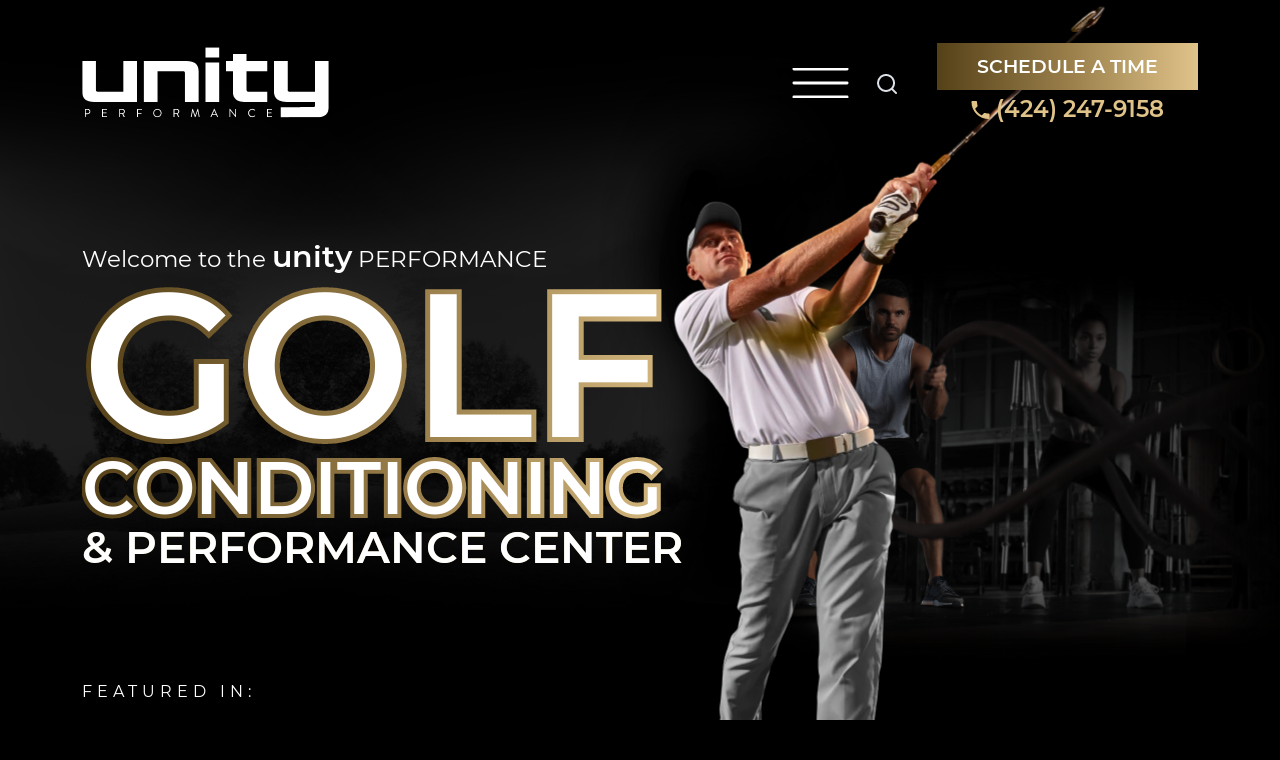

--- FILE ---
content_type: text/html; charset=UTF-8
request_url: https://unityperformance.net/
body_size: 20369
content:
<!DOCTYPE html>
<html lang="en-US"><head><meta charset="UTF-8"><meta http-equiv="X-UA-Compatible" content="IE=edge"><meta name="language" content="en-us"><meta name="format-detection" content="telephone=no"><meta name="viewport" content="width=device-width,initial-scale=1,maximum-scale=1,user-scalable=no"><link rel="icon" href="https://unityperformance.net/wp-content/themes/beardog/assets/images/favicon.png" type="image/x-icon">
	<!--[if IE]><script src="https://cdnjs.cloudflare.com/ajax/libs/html5shiv/3.7.3/html5shiv.min.js"></script> <![endif]-->
		
	 <link rel="preload" as="image" href="https://unityperformance.net/wp-content/uploads/2024/07/unity-performance-log.svg">  <link rel="preload" as="image" href="https://unityperformance.net/wp-content/uploads/2024/06/featured-logo1.webp"><link rel="preload" as="image" href="https://unityperformance.net/wp-content/uploads/2024/07/golf-channel.webp"><link rel="preload" as="image" href="https://unityperformance.net/wp-content/uploads/2024/07/southland-magazine.webp"><link rel="preload" as="image" href="https://unityperformance.net/wp-content/uploads/2024/06/home-banner-right-1.webp"><link rel="preload" as="image" href="https://unityperformance.net/wp-content/uploads/2024/06/home-banner-man-1.webp"><link rel="preload" as="image" href="https://unityperformance.net/wp-content/uploads/2024/06/home-banner-bg-1.webp">   	
	
		
	<!-- Google tag (gtag.js) -->
	<script async src="https://www.googletagmanager.com/gtag/js?id=G-PZ30YW9ZWH"></script>
	<script>
	  window.dataLayer = window.dataLayer || [];
	  function gtag(){dataLayer.push(arguments);}
	  gtag('js', new Date());
	  gtag('config', 'G-PZ30YW9ZWH');
	</script>
	
	<!-- Google Tag Manager -->
	<script>(function(w,d,s,l,i){w[l]=w[l]||[];w[l].push({'gtm.start':
	new Date().getTime(),event:'gtm.js'});var f=d.getElementsByTagName(s)[0],
	j=d.createElement(s),dl=l!='dataLayer'?'&l='+l:'';j.async=true;j.src=
	'https://www.googletagmanager.com/gtm.js?id='+i+dl;f.parentNode.insertBefore(j,f);
	})(window,document,'script','dataLayer','GTM-WC5KBNJS');</script>
	<!-- End Google Tag Manager -->
	
			<script async type='application/ld+json'>{
    	"@context": "https://www.schema.org",
    	"@type": "Organization",
    	"name": "unity PERFORMANCE",
    	"url": "https://unityperformance.net/",
    	"logo": "https://unityperformance.net/wp-content/uploads/2024/07/unity-performance-log.svg",
    	"description": "Enhance your golf skills at unity PERFORMANCE’s Golf Training Center and gym in Hermosa Beach. Experience unique golf fitness programs.",
    	"address": {
    	"@type": "PostalAddress",
    	"streetAddress": "914 Aviation Blvd",
    	"addressLocality": "Hermosa Beach",
    	"addressRegion": "California",
    	"postalCode": "90254",
    	"addressCountry": "US"
    	},
    	"contactPoint": {
    	"@type": "ContactPoint",
    	"telephone": "(424) 247-9158"
    	}
    }</script>
<script async type="application/ld+json">{
    	"@context": "https://schema.org",
    	"@type": "LocalBusiness",
    	"name": "unity PERFORMANCE",
    	"image": "https://unityperformance.net/wp-content/uploads/2024/07/unity-performance-log.svg",
    	"telephone": "(424) 247-9158",
    	"priceRange": "FREE INITIAL CONSULTATION",
    	"url": "https://unityperformance.net/",
    	"address": {
    	"@type": "PostalAddress",
    	"streetAddress": "914 Aviation Blvd",
    	"addressLocality": "Hermosa Beach",
    	"addressRegion": "California",
    	"postalCode": "90254",
    	"addressCountry": "US"
    	},
    	"sameAs": [
    	"https://www.facebook.com/p/Unity-Performance-100063804802277/",
    	"https://instagram.com/unityperformance",
    	"https://www.linkedin.com/company/unity-performance/about/",
    	""
        ]
    }</script>
<script async type="application/ld+json">{
  "@context": "https://schema.org/",
  "@type": "WebSite",
  "name": "unity PERFORMANCE",
   "alternateName": "unity PERFORMANCE",
  "url": "https://unityperformance.net",
  "potentialAction": {
    "@type": "SearchAction",
    "target": "https://unityperformance.net/search?q={search_term_string}",
    "query-input": "required name=search_term_string"
  }
}</script>	
<meta name='robots' content='index, follow, max-image-preview:large, max-snippet:-1, max-video-preview:-1' />
	<style>img:is([sizes="auto" i], [sizes^="auto," i]) { contain-intrinsic-size: 3000px 1500px }</style>
	
	<!-- This site is optimized with the Yoast SEO plugin v26.7 - https://yoast.com/wordpress/plugins/seo/ -->
	<title>Golf Performance &amp; Training Center | Gym in Hermosa Beach, CA</title>
	<meta name="description" content="Enhance your golf skills at unity PERFORMANCE’s Golf Training Center and gym in Hermosa Beach. Experience unique golf fitness programs." />
	<link rel="canonical" href="https://unityperformance.net/" />
	<meta property="og:locale" content="en_US" />
	<meta property="og:type" content="website" />
	<meta property="og:title" content="Golf Performance &amp; Training Center | Gym in Hermosa Beach, CA" />
	<meta property="og:description" content="Enhance your golf skills at unity PERFORMANCE’s Golf Training Center and gym in Hermosa Beach. Experience unique golf fitness programs." />
	<meta property="og:url" content="https://unityperformance.net/" />
	<meta property="og:site_name" content="unity PERFORMANCE" />
	<meta property="article:modified_time" content="2025-09-21T15:28:04+00:00" />
	<meta name="twitter:card" content="summary_large_image" />
	<script type="application/ld+json" class="yoast-schema-graph">{"@context":"https://schema.org","@graph":[{"@type":"WebPage","@id":"https://unityperformance.net/","url":"https://unityperformance.net/","name":"Golf Performance & Training Center | Gym in Hermosa Beach, CA","isPartOf":{"@id":"https://unityperformance.net/#website"},"datePublished":"2024-06-12T12:31:38+00:00","dateModified":"2025-09-21T15:28:04+00:00","description":"Enhance your golf skills at unity PERFORMANCE’s Golf Training Center and gym in Hermosa Beach. Experience unique golf fitness programs.","breadcrumb":{"@id":"https://unityperformance.net/#breadcrumb"},"inLanguage":"en-US","potentialAction":[{"@type":"ReadAction","target":["https://unityperformance.net/"]}]},{"@type":"BreadcrumbList","@id":"https://unityperformance.net/#breadcrumb","itemListElement":[{"@type":"ListItem","position":1,"name":"Home"}]},{"@type":"WebSite","@id":"https://unityperformance.net/#website","url":"https://unityperformance.net/","name":"unity PERFORMANCE","description":"","potentialAction":[{"@type":"SearchAction","target":{"@type":"EntryPoint","urlTemplate":"https://unityperformance.net/?s={search_term_string}"},"query-input":{"@type":"PropertyValueSpecification","valueRequired":true,"valueName":"search_term_string"}}],"inLanguage":"en-US"}]}</script>
	<!-- / Yoast SEO plugin. -->


<style id='classic-theme-styles-inline-css' type='text/css'>
/*! This file is auto-generated */
.wp-block-button__link{color:#fff;background-color:#32373c;border-radius:9999px;box-shadow:none;text-decoration:none;padding:calc(.667em + 2px) calc(1.333em + 2px);font-size:1.125em}.wp-block-file__button{background:#32373c;color:#fff;text-decoration:none}
</style>
<style id='global-styles-inline-css' type='text/css'>
:root{--wp--preset--aspect-ratio--square: 1;--wp--preset--aspect-ratio--4-3: 4/3;--wp--preset--aspect-ratio--3-4: 3/4;--wp--preset--aspect-ratio--3-2: 3/2;--wp--preset--aspect-ratio--2-3: 2/3;--wp--preset--aspect-ratio--16-9: 16/9;--wp--preset--aspect-ratio--9-16: 9/16;--wp--preset--color--black: #000000;--wp--preset--color--cyan-bluish-gray: #abb8c3;--wp--preset--color--white: #ffffff;--wp--preset--color--pale-pink: #f78da7;--wp--preset--color--vivid-red: #cf2e2e;--wp--preset--color--luminous-vivid-orange: #ff6900;--wp--preset--color--luminous-vivid-amber: #fcb900;--wp--preset--color--light-green-cyan: #7bdcb5;--wp--preset--color--vivid-green-cyan: #00d084;--wp--preset--color--pale-cyan-blue: #8ed1fc;--wp--preset--color--vivid-cyan-blue: #0693e3;--wp--preset--color--vivid-purple: #9b51e0;--wp--preset--gradient--vivid-cyan-blue-to-vivid-purple: linear-gradient(135deg,rgba(6,147,227,1) 0%,rgb(155,81,224) 100%);--wp--preset--gradient--light-green-cyan-to-vivid-green-cyan: linear-gradient(135deg,rgb(122,220,180) 0%,rgb(0,208,130) 100%);--wp--preset--gradient--luminous-vivid-amber-to-luminous-vivid-orange: linear-gradient(135deg,rgba(252,185,0,1) 0%,rgba(255,105,0,1) 100%);--wp--preset--gradient--luminous-vivid-orange-to-vivid-red: linear-gradient(135deg,rgba(255,105,0,1) 0%,rgb(207,46,46) 100%);--wp--preset--gradient--very-light-gray-to-cyan-bluish-gray: linear-gradient(135deg,rgb(238,238,238) 0%,rgb(169,184,195) 100%);--wp--preset--gradient--cool-to-warm-spectrum: linear-gradient(135deg,rgb(74,234,220) 0%,rgb(151,120,209) 20%,rgb(207,42,186) 40%,rgb(238,44,130) 60%,rgb(251,105,98) 80%,rgb(254,248,76) 100%);--wp--preset--gradient--blush-light-purple: linear-gradient(135deg,rgb(255,206,236) 0%,rgb(152,150,240) 100%);--wp--preset--gradient--blush-bordeaux: linear-gradient(135deg,rgb(254,205,165) 0%,rgb(254,45,45) 50%,rgb(107,0,62) 100%);--wp--preset--gradient--luminous-dusk: linear-gradient(135deg,rgb(255,203,112) 0%,rgb(199,81,192) 50%,rgb(65,88,208) 100%);--wp--preset--gradient--pale-ocean: linear-gradient(135deg,rgb(255,245,203) 0%,rgb(182,227,212) 50%,rgb(51,167,181) 100%);--wp--preset--gradient--electric-grass: linear-gradient(135deg,rgb(202,248,128) 0%,rgb(113,206,126) 100%);--wp--preset--gradient--midnight: linear-gradient(135deg,rgb(2,3,129) 0%,rgb(40,116,252) 100%);--wp--preset--font-size--small: 13px;--wp--preset--font-size--medium: 20px;--wp--preset--font-size--large: 36px;--wp--preset--font-size--x-large: 42px;--wp--preset--spacing--20: 0.44rem;--wp--preset--spacing--30: 0.67rem;--wp--preset--spacing--40: 1rem;--wp--preset--spacing--50: 1.5rem;--wp--preset--spacing--60: 2.25rem;--wp--preset--spacing--70: 3.38rem;--wp--preset--spacing--80: 5.06rem;--wp--preset--shadow--natural: 6px 6px 9px rgba(0, 0, 0, 0.2);--wp--preset--shadow--deep: 12px 12px 50px rgba(0, 0, 0, 0.4);--wp--preset--shadow--sharp: 6px 6px 0px rgba(0, 0, 0, 0.2);--wp--preset--shadow--outlined: 6px 6px 0px -3px rgba(255, 255, 255, 1), 6px 6px rgba(0, 0, 0, 1);--wp--preset--shadow--crisp: 6px 6px 0px rgba(0, 0, 0, 1);}:where(.is-layout-flex){gap: 0.5em;}:where(.is-layout-grid){gap: 0.5em;}body .is-layout-flex{display: flex;}.is-layout-flex{flex-wrap: wrap;align-items: center;}.is-layout-flex > :is(*, div){margin: 0;}body .is-layout-grid{display: grid;}.is-layout-grid > :is(*, div){margin: 0;}:where(.wp-block-columns.is-layout-flex){gap: 2em;}:where(.wp-block-columns.is-layout-grid){gap: 2em;}:where(.wp-block-post-template.is-layout-flex){gap: 1.25em;}:where(.wp-block-post-template.is-layout-grid){gap: 1.25em;}.has-black-color{color: var(--wp--preset--color--black) !important;}.has-cyan-bluish-gray-color{color: var(--wp--preset--color--cyan-bluish-gray) !important;}.has-white-color{color: var(--wp--preset--color--white) !important;}.has-pale-pink-color{color: var(--wp--preset--color--pale-pink) !important;}.has-vivid-red-color{color: var(--wp--preset--color--vivid-red) !important;}.has-luminous-vivid-orange-color{color: var(--wp--preset--color--luminous-vivid-orange) !important;}.has-luminous-vivid-amber-color{color: var(--wp--preset--color--luminous-vivid-amber) !important;}.has-light-green-cyan-color{color: var(--wp--preset--color--light-green-cyan) !important;}.has-vivid-green-cyan-color{color: var(--wp--preset--color--vivid-green-cyan) !important;}.has-pale-cyan-blue-color{color: var(--wp--preset--color--pale-cyan-blue) !important;}.has-vivid-cyan-blue-color{color: var(--wp--preset--color--vivid-cyan-blue) !important;}.has-vivid-purple-color{color: var(--wp--preset--color--vivid-purple) !important;}.has-black-background-color{background-color: var(--wp--preset--color--black) !important;}.has-cyan-bluish-gray-background-color{background-color: var(--wp--preset--color--cyan-bluish-gray) !important;}.has-white-background-color{background-color: var(--wp--preset--color--white) !important;}.has-pale-pink-background-color{background-color: var(--wp--preset--color--pale-pink) !important;}.has-vivid-red-background-color{background-color: var(--wp--preset--color--vivid-red) !important;}.has-luminous-vivid-orange-background-color{background-color: var(--wp--preset--color--luminous-vivid-orange) !important;}.has-luminous-vivid-amber-background-color{background-color: var(--wp--preset--color--luminous-vivid-amber) !important;}.has-light-green-cyan-background-color{background-color: var(--wp--preset--color--light-green-cyan) !important;}.has-vivid-green-cyan-background-color{background-color: var(--wp--preset--color--vivid-green-cyan) !important;}.has-pale-cyan-blue-background-color{background-color: var(--wp--preset--color--pale-cyan-blue) !important;}.has-vivid-cyan-blue-background-color{background-color: var(--wp--preset--color--vivid-cyan-blue) !important;}.has-vivid-purple-background-color{background-color: var(--wp--preset--color--vivid-purple) !important;}.has-black-border-color{border-color: var(--wp--preset--color--black) !important;}.has-cyan-bluish-gray-border-color{border-color: var(--wp--preset--color--cyan-bluish-gray) !important;}.has-white-border-color{border-color: var(--wp--preset--color--white) !important;}.has-pale-pink-border-color{border-color: var(--wp--preset--color--pale-pink) !important;}.has-vivid-red-border-color{border-color: var(--wp--preset--color--vivid-red) !important;}.has-luminous-vivid-orange-border-color{border-color: var(--wp--preset--color--luminous-vivid-orange) !important;}.has-luminous-vivid-amber-border-color{border-color: var(--wp--preset--color--luminous-vivid-amber) !important;}.has-light-green-cyan-border-color{border-color: var(--wp--preset--color--light-green-cyan) !important;}.has-vivid-green-cyan-border-color{border-color: var(--wp--preset--color--vivid-green-cyan) !important;}.has-pale-cyan-blue-border-color{border-color: var(--wp--preset--color--pale-cyan-blue) !important;}.has-vivid-cyan-blue-border-color{border-color: var(--wp--preset--color--vivid-cyan-blue) !important;}.has-vivid-purple-border-color{border-color: var(--wp--preset--color--vivid-purple) !important;}.has-vivid-cyan-blue-to-vivid-purple-gradient-background{background: var(--wp--preset--gradient--vivid-cyan-blue-to-vivid-purple) !important;}.has-light-green-cyan-to-vivid-green-cyan-gradient-background{background: var(--wp--preset--gradient--light-green-cyan-to-vivid-green-cyan) !important;}.has-luminous-vivid-amber-to-luminous-vivid-orange-gradient-background{background: var(--wp--preset--gradient--luminous-vivid-amber-to-luminous-vivid-orange) !important;}.has-luminous-vivid-orange-to-vivid-red-gradient-background{background: var(--wp--preset--gradient--luminous-vivid-orange-to-vivid-red) !important;}.has-very-light-gray-to-cyan-bluish-gray-gradient-background{background: var(--wp--preset--gradient--very-light-gray-to-cyan-bluish-gray) !important;}.has-cool-to-warm-spectrum-gradient-background{background: var(--wp--preset--gradient--cool-to-warm-spectrum) !important;}.has-blush-light-purple-gradient-background{background: var(--wp--preset--gradient--blush-light-purple) !important;}.has-blush-bordeaux-gradient-background{background: var(--wp--preset--gradient--blush-bordeaux) !important;}.has-luminous-dusk-gradient-background{background: var(--wp--preset--gradient--luminous-dusk) !important;}.has-pale-ocean-gradient-background{background: var(--wp--preset--gradient--pale-ocean) !important;}.has-electric-grass-gradient-background{background: var(--wp--preset--gradient--electric-grass) !important;}.has-midnight-gradient-background{background: var(--wp--preset--gradient--midnight) !important;}.has-small-font-size{font-size: var(--wp--preset--font-size--small) !important;}.has-medium-font-size{font-size: var(--wp--preset--font-size--medium) !important;}.has-large-font-size{font-size: var(--wp--preset--font-size--large) !important;}.has-x-large-font-size{font-size: var(--wp--preset--font-size--x-large) !important;}
:where(.wp-block-post-template.is-layout-flex){gap: 1.25em;}:where(.wp-block-post-template.is-layout-grid){gap: 1.25em;}
:where(.wp-block-columns.is-layout-flex){gap: 2em;}:where(.wp-block-columns.is-layout-grid){gap: 2em;}
:root :where(.wp-block-pullquote){font-size: 1.5em;line-height: 1.6;}
</style>
<link rel='stylesheet' id='beardog-cf7-add-ons-css' href='https://unityperformance.net/wp-content/plugins/beardog-cf7-add-ons/public/css/beardog-cf7-add-ons-public.css?ver=1.0.0' type='text/css' media='all' />
<link rel='stylesheet' id='contact-form-7-css' href='https://unityperformance.net/wp-content/plugins/contact-form-7/includes/css/styles.css?ver=6.1.4' type='text/css' media='all' />
<link rel='stylesheet' id='theme-style-css' href='https://unityperformance.net/wp-content/themes/beardog/assets/css/style.css?ver=1756423535' type='text/css' media='all' />
<link rel='stylesheet' id='app-css-css' href='https://unityperformance.net/wp-content/themes/beardog/assets/css/app.css?ver=1758467543' type='text/css' media='all' />
<script type="text/javascript" src="https://unityperformance.net/wp-includes/js/jquery/jquery.min.js?ver=3.7.1" id="jquery-core-js"></script>
<script type="text/javascript" src="https://unityperformance.net/wp-includes/js/jquery/jquery-migrate.min.js?ver=3.4.1" id="jquery-migrate-js"></script>
<script type="text/javascript" src="https://unityperformance.net/wp-content/plugins/beardog-cf7-add-ons/public/js/beardog-cf7-add-ons-public.js?ver=1.0.0" id="beardog-cf7-add-ons-js"></script>
<script type="text/javascript" src="https://unityperformance.net/wp-content/themes/beardog/assets/js/app.js?ver=1756423534" id="custom-js"></script>
<link rel="https://api.w.org/" href="https://unityperformance.net/wp-json/" /><link rel="alternate" title="JSON" type="application/json" href="https://unityperformance.net/wp-json/wp/v2/pages/10" /><link rel="EditURI" type="application/rsd+xml" title="RSD" href="https://unityperformance.net/xmlrpc.php?rsd" />
<link rel='shortlink' href='https://unityperformance.net/' />
<link rel="alternate" title="oEmbed (JSON)" type="application/json+oembed" href="https://unityperformance.net/wp-json/oembed/1.0/embed?url=https%3A%2F%2Funityperformance.net%2F" />
<link rel="alternate" title="oEmbed (XML)" type="text/xml+oembed" href="https://unityperformance.net/wp-json/oembed/1.0/embed?url=https%3A%2F%2Funityperformance.net%2F&#038;format=xml" />
<link rel="icon" href="https://unityperformance.net/wp-content/uploads/2024/07/cropped-favicon-32x32.png" sizes="32x32" />
<link rel="icon" href="https://unityperformance.net/wp-content/uploads/2024/07/cropped-favicon-192x192.png" sizes="192x192" />
<link rel="apple-touch-icon" href="https://unityperformance.net/wp-content/uploads/2024/07/cropped-favicon-180x180.png" />
<meta name="msapplication-TileImage" content="https://unityperformance.net/wp-content/uploads/2024/07/cropped-favicon-270x270.png" />
		<style type="text/css" id="wp-custom-css">
			.footer-btm-right a > img {
	width: 113px;
	height: auto;
}
.about-video-sec .sbi-theme .sbi-owl-nav {
	display: flex;
	justify-content: end;
	gap: 20px;
}
.about-video-sec .sbi-theme .sbi-owl-nav .sbi-owl-prev, .about-video-sec .sbi-theme .sbi-owl-nav .sbi-owl-next {
	top: auto !important;
	position: relative;
	background: #dac48b;
}
.about-video-sec .sbi-theme .sbi-owl-nav .sbi-owl-prev svg path, .about-video-sec .sbi-theme .sbi-owl-nav .sbi-owl-next svg path {
	fill: #000 !important;
}
.about-video-sec .sbi-theme .sbi-owl-nav .sbi-owl-prev:hover, .about-video-sec .sbi-theme .sbi-owl-nav .sbi-owl-next:hover {
	background: #7e6e4d;
}
.about-video-sec .sbi-theme .sbi_carousel:hover .sbi-owl-nav > div {
	-webkit-transform: scale(1);
	-moz-transform: scale(1);
	-ms-transform: scale(1);
	-o-transform: scale(1);
	transform: scale(1);
}
section.insta-slider-sec {
    display: none!important;
}		</style>
			<script>console.log("RUNNING");</script>
</head>
<body class="home wp-singular page-template page-template-templates page-template-home page-template-templateshome-php page page-id-10 wp-theme-beardog beardogdigital-front-page has-header-image page-two-column colors-light"><noscript><iframe src="https://www.googletagmanager.com/ns.html?id=GTM-WC5KBNJS" height="0" width="0" style="display:none;visibility:hidden"></iframe></noscript><header><nav class="navbar"><div class="container">  <a class="navbar-brand" href="https://unityperformance.net"><img src="https://unityperformance.net/wp-content/uploads/2024/07/unity-performance-log.svg" width="247" height="89" alt="" decoding="async" fetchpriority="high"></a>  <div class="navbar-text"><button class="navbar-toggler" type="button" data-bs-toggle="collapse" data-bs-target="#navbarMenu" aria-controls="navbarMenu" aria-expanded="false" aria-label="Toggle navigation"><span class="navbar-toggler-icon"></span></button><div class="collapse navbar-menu" id="navbarMenu"><button type="button" class="btn-close" data-bs-toggle="collapse" data-bs-target="#navbarMenu" aria-controls="navbarMenu" aria-label="Close"></button> <ul id="main-menu" class="list-unstyled"><li id="menu-item-256" class="menu-item menu-item-type-post_type menu-item-object-page menu-item-256"><a href="https://unityperformance.net/our-services/">Our Services</a></li>
<li id="menu-item-257" class="menu-item menu-item-type-post_type menu-item-object-page menu-item-257"><a href="https://unityperformance.net/about/">About</a></li>
<li id="menu-item-258" class="menu-item menu-item-type-post_type menu-item-object-page menu-item-258"><a href="https://unityperformance.net/our-trainers/">Our Trainers</a></li>
<li id="menu-item-260" class="menu-item menu-item-type-post_type menu-item-object-page menu-item-260"><a href="https://unityperformance.net/blog/">Blog</a></li>
<li id="menu-item-1088" class="menu-item menu-item-type-custom menu-item-object-custom menu-item-1088"><a href="https://app.acuityscheduling.com/schedule.php?owner=36296381">Become a Member</a></li>
<li id="menu-item-259" class="menu-item menu-item-type-post_type menu-item-object-page menu-item-259"><a href="https://unityperformance.net/contact/">Contact</a></li>
</ul> </div><div class="header-search-icon"><div class="header-search-icon-img"><img src="https://unityperformance.net/wp-content/themes/beardog/assets/images/icon-search.svg" alt="search" class="svg" decoding="async"></div><form role="search" method="get" class="search-form" action="https://unityperformance.net/"><div class="input-group"><input type="search" class="form-control" placeholder="Search..." value="" name="s" required><button class="btn btn-primary" type="submit"><img src="https://unityperformance.net/wp-content/themes/beardog/assets/images/icon-search.svg" alt="search" decoding="async"></button></div></form></div><div class="phone-btn">  <div class="cta-block-bottom"><span><a class="btn btn-primary btn-sm" href="https://app.acuityscheduling.com/schedule.php?owner=36296381" target="_blank">SCHEDULE A TIME</a></span></div>   <a class="header-call" href="tel:(424) 247-9158"><img src="https://unityperformance.net/wp-content/themes/beardog/assets/images/icon-call.svg" alt="search" class="svg" decoding="async"> (424) 247-9158</a>  </div></div></div></nav></header><main>
<section class="home-sec1">
    <div class="container">
        <div class="row justify-content-end">
            <div class="col-xxl-6 col-lg-7">
                <div class="home-sec1-left">
                                            <div class="home-sec1-tagline">Welcome to the <strong>unity</strong> PERFORMANCE</div>
                                        
                                            <h1><span class="golf">Golf</span> Conditioning <span class="h2">&amp; Performance Center</span></h1>
                                        
                                            <div class="banner-feature-logo">
                            <span>FEATURED IN:</span>
                            <div class="banner-feature-logos">
                                                                    <img src="https://unityperformance.net/wp-content/uploads/2024/06/featured-logo1.webp" 
                                         alt="featured-logo1" 
                                         decoding="async" 
                                         fetchpriority="high">
                                                                    <img src="https://unityperformance.net/wp-content/uploads/2024/07/golf-channel.webp" 
                                         alt="" 
                                         decoding="async" 
                                         fetchpriority="high">
                                                                    <img src="https://unityperformance.net/wp-content/uploads/2024/07/southland-magazine.webp" 
                                         alt="" 
                                         decoding="async" 
                                         fetchpriority="high">
                                                            </div>
                        </div>
                                    </div>
            </div>
            
            <div class="col-lg-5 home-banner-right">
                                    <div class="home-sec1-golf-man">
                        <img src="https://unityperformance.net/wp-content/uploads/2024/06/home-banner-man-1.webp" 
                             alt="" 
                             decoding="async" 
                             fetchpriority="high">
                    </div>
                                
                                    <img src="https://unityperformance.net/wp-content/uploads/2024/06/home-banner-right-1.webp" 
                         alt="" 
                         decoding="async" 
                         fetchpriority="high" 
                         class="home-banner-right-img">
                            </div>
        </div>
    </div>
    
            <div class="home-sec1-bg">
            <img src="https://unityperformance.net/wp-content/uploads/2024/06/home-banner-bg-1.webp" 
                 alt="" 
                 decoding="async" 
                 fetchpriority="high">
        </div>
    </section>

<section class="home-sec2">
    <div class="container">
        <div class="row justify-content-center">
            <div class="col-xxl-10">
                <div class="cta-block">
                    <div class="cta-block-top">
                        <span></span>
                    </div>
                    <div class="cta-block-content">
                        <p><span data-preserver-spaces="true">We </span><span data-preserver-spaces="true">are dedicated</span><span data-preserver-spaces="true"> to helping athletes of all levels enhance their skills and performance through specialized fitness training. U</span><span data-preserver-spaces="true">nity</span><span data-preserver-spaces="true"> PERFORMANCE is a gym in Hermosa Beach, CA<strong>, </strong></span><span data-preserver-spaces="true">where our</span><span data-preserver-spaces="true"> facility </span>stands out among South Bay fitness clubs<span data-preserver-spaces="true"> for our unique approach to athletic performance training and </span><span data-preserver-spaces="true">our</span><span data-preserver-spaces="true"> commitment to providing <a href="https://unityperformance.net/our-services/personal-training/"><strong>personalized coaching and training services</strong></a> tailored to each </span><span data-preserver-spaces="true">individual&#8217;s</span><span data-preserver-spaces="true"> needs.</span></p>
                    </div>
                                            <div class="cta-block-bottom">
                            <span>
                                <a href="https://app.acuityscheduling.com/schedule.php?owner=36296381" 
                                   class="btn btn-primary" 
                                   target="_blank">
                                    GET STARTED
                                </a>
                            </span>
                        </div>
                                    </div>
            </div>
        </div>
    </div>
</section>

<section class="trusted-logos">
    <div class="container">
        <div class="trusted-logos-title">
                            <h5>TRUSTED BY ORGANIZATIONS &amp; ATHLETES</h5>
                        
                            <h6>(PGA, LPGA, NBA, NFL, LA Galaxy, MLB, Mira Costa &amp; AVP)</h6>
                    </div>
        
                    <div class="row justify-content-center">
                <div class="col-xl-11">
                    <div class="swiper trusted-logo-slider">
                        <div class="swiper-wrapper">
                                                            <div class="swiper-slide">
                                    <img src="https://unityperformance.net/wp-content/uploads/2024/06/trusted-logo1-1.webp" 
                                         alt="" 
                                         decoding="async" 
                                         loading="lazy">
                                </div>
                                                            <div class="swiper-slide">
                                    <img src="https://unityperformance.net/wp-content/uploads/2024/06/trusted-logo2-1.webp" 
                                         alt="" 
                                         decoding="async" 
                                         loading="lazy">
                                </div>
                                                            <div class="swiper-slide">
                                    <img src="https://unityperformance.net/wp-content/uploads/2024/06/trusted-logo3-1.webp" 
                                         alt="" 
                                         decoding="async" 
                                         loading="lazy">
                                </div>
                                                            <div class="swiper-slide">
                                    <img src="https://unityperformance.net/wp-content/uploads/2024/06/trusted-logo4-1.webp" 
                                         alt="" 
                                         decoding="async" 
                                         loading="lazy">
                                </div>
                                                            <div class="swiper-slide">
                                    <img src="https://unityperformance.net/wp-content/uploads/2024/06/trusted-logo5-1.webp" 
                                         alt="" 
                                         decoding="async" 
                                         loading="lazy">
                                </div>
                                                            <div class="swiper-slide">
                                    <img src="https://unityperformance.net/wp-content/uploads/2024/06/trusted-logo6-1.webp" 
                                         alt="" 
                                         decoding="async" 
                                         loading="lazy">
                                </div>
                                                            <div class="swiper-slide">
                                    <img src="https://unityperformance.net/wp-content/uploads/2024/06/trusted-logo7-1.webp" 
                                         alt="" 
                                         decoding="async" 
                                         loading="lazy">
                                </div>
                                                            <div class="swiper-slide">
                                    <img src="https://unityperformance.net/wp-content/uploads/2024/06/trusted-logo8-1.webp" 
                                         alt="" 
                                         decoding="async" 
                                         loading="lazy">
                                </div>
                                                    </div>
                    </div>
                </div>
            </div>
            </div>
    
    <div class="trusted-logos-bg">
        <img src="https://unityperformance.net/wp-content/themes/beardog/assets/images/trusted-bg.webp" 
             alt="trusted bg" 
             decoding="async" 
             loading="lazy">
    </div>
</section>

<section class="our-service-sec">
    <div class="container">
<!--         <div class="unity-strength-title">
            <h2><strong>unity</strong> IS STRENGTH</h2>
            <img src="https://unityperformance.net/wp-content/themes/beardog/assets/images/straight-bg.webp" 
                 alt="straight" 
                 class="unity-strength-bg">
        </div> -->
        
        <div class="our-service-sec-title">
                            <h5>HOW CAN WE HELP YOU</h5>
                        
                            <h2>Maximizing <br>Performance</h2>
                    </div>
        
                    <div class="row justify-content-center">
                <div class="col-xxl-10">
                    <div class="row service-boxes">
                                                    <div class="col-xl-6 service-box-col">
                                <div class="service-box">
                                                                        
                                    <div class="service-box-title">
                                                                                    <div class="h6">Precision Insights, Peak Performance</div>
                                                                                
                                                                                    <a href="https://unityperformance.net/our-services/golf-assessments/">
                                                <h3>Golf Assessments</h3>
                                            </a>
                                                                            </div>
                                    
                                                                            <p>Welcome to unity PERFORMANCE, your premier destination and the best Hermosa Beach gym for comprehensive golf fitness assessments in Hermosa Beach. Whether you are a beginner or a seasoned golfer,&#8230;</p>
                                                                        
                                                                            <a href="https://unityperformance.net/our-services/golf-assessments/" 
                                           class="read-more" 
                                           target="_self">
                                            DISCOVER MORE
                                        </a>
                                                                        
                                                                            <img src="https://unityperformance.net/wp-content/uploads/2024/07/golf-assessment.webp" 
                                             alt="" 
                                             decoding="async" 
                                             loading="lazy" 
                                             class="service-box-img">
                                                                    </div>
                            </div>
                                                    <div class="col-xl-6 service-box-col">
                                <div class="service-box">
                                                                        
                                    <div class="service-box-title">
                                                                                    <div class="h6">Strengthen Your Game, Elevate Your Swing</div>
                                                                                
                                                                                    <a href="https://unityperformance.net/our-services/golf-fitness/">
                                                <h3>Golf Fitness</h3>
                                            </a>
                                                                            </div>
                                    
                                                                            <p>Golf demands a unique blend of strength, flexibility, and precision. Whether you’re a seasoned pro or an enthusiastic amateur, the right fitness regimen can significantly enhance your game. At unity&#8230;</p>
                                                                        
                                                                            <a href="https://unityperformance.net/our-services/golf-fitness/" 
                                           class="read-more" 
                                           target="_self">
                                            DISCOVER MORE
                                        </a>
                                                                        
                                                                            <img src="https://unityperformance.net/wp-content/uploads/2024/07/golf-fitness-1.webp" 
                                             alt="" 
                                             decoding="async" 
                                             loading="lazy" 
                                             class="service-box-img">
                                                                    </div>
                            </div>
                                                    <div class="col-xl-6 service-box-col">
                                <div class="service-box">
                                                                        
                                    <div class="service-box-title">
                                                                                    <div class="h6">Elevating Your Game Through</div>
                                                                                
                                                                                    <a href="https://unityperformance.net/our-services/personal-training/">
                                                <h3>Personal Training</h3>
                                            </a>
                                                                            </div>
                                    
                                                                            <p>At unity PERFORMANCE, everyone deserves a customized fitness journey tailored to their unique goals and needs. Our transformative personal training programs in Hermosa Beach are designed to help you achieve&#8230;</p>
                                                                        
                                                                            <a href="https://unityperformance.net/our-services/personal-training/" 
                                           class="read-more" 
                                           target="_self">
                                            DISCOVER MORE
                                        </a>
                                                                        
                                                                            <img src="https://unityperformance.net/wp-content/uploads/2024/07/personal-training-1.webp" 
                                             alt="" 
                                             decoding="async" 
                                             loading="lazy" 
                                             class="service-box-img">
                                                                    </div>
                            </div>
                                                    <div class="col-xl-6 service-box-col">
                                <div class="service-box">
                                                                        
                                    <div class="service-box-title">
                                                                                    <div class="h6">Recover Stronger, Perform Better</div>
                                                                                
                                                                                    <a href="https://unityperformance.net/our-services/sports-therapy/">
                                                <h3>Sports Therapy</h3>
                                            </a>
                                                                            </div>
                                    
                                                                            <p>At unity PERFORMANCE, we provide top-tier sports therapy services that help athletes heal and perform at their best. Our state-of-the-art facility in Hermosa Beach offers a comprehensive range of therapies&#8230;</p>
                                                                        
                                                                            <a href="https://unityperformance.net/our-services/sports-therapy/" 
                                           class="read-more" 
                                           target="_self">
                                            DISCOVER MORE
                                        </a>
                                                                        
                                                                            <img src="https://unityperformance.net/wp-content/uploads/2024/07/sports-therapy-1.webp" 
                                             alt="" 
                                             decoding="async" 
                                             loading="lazy" 
                                             class="service-box-img">
                                                                    </div>
                            </div>
                                            </div>
                </div>
            </div>
            </div>
</section>

    <section class="testimonial-sec">
        <div class="container">
            <div class="testimonials-wrap">
                <img src="https://unityperformance.net/wp-content/themes/beardog/assets/images/icon-link.svg" 
                     alt="next" 
                     class="testi-icon testi-prev">
                
                <div class="swiper testimonials">
                    <div class="swiper-wrapper">
                                                    <div class="swiper-slide testimonial-block">
                                <div class="testimonial-name">
                                    <div class="test-name-icon">
                                        H                                    </div>
                                    <div class="test-name">
                                        <p>HP</p>                                        <div class="test-name-rating">
                                            <img src="https://unityperformance.net/wp-content/themes/beardog/assets/images/rating-star.svg" 
                                                 alt="rating star" 
                                                 decoding="async" 
                                                 loading="lazy" 
                                                 height="16" 
                                                 width="75">
                                            <span class="testimonials-post-date">
                                                1 year ago                                            </span>
                                        </div>
                                    </div>
                                </div>
                                
                                <div class="testimonials-text">
                                    Came here for golf fitness training and it really increased my mobility. Scott is a great trainer                                                                    </div>
                                
                                <span class="google-icon">
                                    <img src="https://unityperformance.net/wp-content/themes/beardog/assets/images/posted-google.webp" 
                                         alt="Google Icon" 
                                         decoding="async" 
                                         height="30" 
                                         width="102">
                                </span>
                            </div>
                                                    <div class="swiper-slide testimonial-block">
                                <div class="testimonial-name">
                                    <div class="test-name-icon">
                                        A                                    </div>
                                    <div class="test-name">
                                        <p>AH</p>                                        <div class="test-name-rating">
                                            <img src="https://unityperformance.net/wp-content/themes/beardog/assets/images/rating-star.svg" 
                                                 alt="rating star" 
                                                 decoding="async" 
                                                 loading="lazy" 
                                                 height="16" 
                                                 width="75">
                                            <span class="testimonials-post-date">
                                                1 year ago                                            </span>
                                        </div>
                                    </div>
                                </div>
                                
                                <div class="testimonials-text">
                                    I have been taking the group workout classes for a while now and I am always excited to go back. Scott puts together a gr...                                                                            <br>
                                        <span class="read-more-link" 
                                              title="Read more" 
                                              data-init="A"
                                              data-init-two="AH"
                                              data-date="1 year ago"
                                              data-full-text="I have been taking the group workout classes for a while now and I am always excited to go back. Scott puts together a great workout while keeping in mind everyone’s abilities, goals, and past injuries. I always leave the class knowing that I pushed myself and got a great workout in!"
                                              data-bs-toggle="modal"
                                              data-bs-target="#reviewModal">
                                            Read more
                                        </span>
                                                                    </div>
                                
                                <span class="google-icon">
                                    <img src="https://unityperformance.net/wp-content/themes/beardog/assets/images/posted-google.webp" 
                                         alt="Google Icon" 
                                         decoding="async" 
                                         height="30" 
                                         width="102">
                                </span>
                            </div>
                                                    <div class="swiper-slide testimonial-block">
                                <div class="testimonial-name">
                                    <div class="test-name-icon">
                                        E                                    </div>
                                    <div class="test-name">
                                        <p>EH</p>                                        <div class="test-name-rating">
                                            <img src="https://unityperformance.net/wp-content/themes/beardog/assets/images/rating-star.svg" 
                                                 alt="rating star" 
                                                 decoding="async" 
                                                 loading="lazy" 
                                                 height="16" 
                                                 width="75">
                                            <span class="testimonials-post-date">
                                                1 year ago                                            </span>
                                        </div>
                                    </div>
                                </div>
                                
                                <div class="testimonials-text">
                                    I&#039;ve been training with Scott for a few years now in group fitness classes and private sessions, he is extremely knowledg...                                                                            <br>
                                        <span class="read-more-link" 
                                              title="Read more" 
                                              data-init="E"
                                              data-init-two="EH"
                                              data-date="1 year ago"
                                              data-full-text="I&#039;ve been training with Scott for a few years now in group fitness classes and private sessions, he is extremely knowledgeable and encouraging. Has been great for golf fitness, tennis fitness, and general strength and conditioning AND mobility.

Scott takes the time to understand your goals and tailors each session to your needs. The gym itself is always clean and well-equipped. Highly recommend for anyone, regardless of fitness level."
                                              data-bs-toggle="modal"
                                              data-bs-target="#reviewModal">
                                            Read more
                                        </span>
                                                                    </div>
                                
                                <span class="google-icon">
                                    <img src="https://unityperformance.net/wp-content/themes/beardog/assets/images/posted-google.webp" 
                                         alt="Google Icon" 
                                         decoding="async" 
                                         height="30" 
                                         width="102">
                                </span>
                            </div>
                                                    <div class="swiper-slide testimonial-block">
                                <div class="testimonial-name">
                                    <div class="test-name-icon">
                                        T                                    </div>
                                    <div class="test-name">
                                        <p>TG</p>                                        <div class="test-name-rating">
                                            <img src="https://unityperformance.net/wp-content/themes/beardog/assets/images/rating-star.svg" 
                                                 alt="rating star" 
                                                 decoding="async" 
                                                 loading="lazy" 
                                                 height="16" 
                                                 width="75">
                                            <span class="testimonials-post-date">
                                                1 year ago                                            </span>
                                        </div>
                                    </div>
                                </div>
                                
                                <div class="testimonials-text">
                                    After receiving an assessment (humbling)  I have been attending the group classes with Scott for several months.  I picke...                                                                            <br>
                                        <span class="read-more-link" 
                                              title="Read more" 
                                              data-init="T"
                                              data-init-two="TG"
                                              data-date="1 year ago"
                                              data-full-text="After receiving an assessment (humbling)  I have been attending the group classes with Scott for several months.  I picked up some good swing thoughts/posture adjustments during the assessment that have positively affected my game.  The small workout classes have been excellent and very customizable.  I am feeling stronger and hitting the ball further.   I enjoy the golf specific exercises more so than just lifting weights.
59 yo
1.6 Index"
                                              data-bs-toggle="modal"
                                              data-bs-target="#reviewModal">
                                            Read more
                                        </span>
                                                                    </div>
                                
                                <span class="google-icon">
                                    <img src="https://unityperformance.net/wp-content/themes/beardog/assets/images/posted-google.webp" 
                                         alt="Google Icon" 
                                         decoding="async" 
                                         height="30" 
                                         width="102">
                                </span>
                            </div>
                                                    <div class="swiper-slide testimonial-block">
                                <div class="testimonial-name">
                                    <div class="test-name-icon">
                                        K                                    </div>
                                    <div class="test-name">
                                        <p>KY</p>                                        <div class="test-name-rating">
                                            <img src="https://unityperformance.net/wp-content/themes/beardog/assets/images/rating-star.svg" 
                                                 alt="rating star" 
                                                 decoding="async" 
                                                 loading="lazy" 
                                                 height="16" 
                                                 width="75">
                                            <span class="testimonials-post-date">
                                                1 year ago                                            </span>
                                        </div>
                                    </div>
                                </div>
                                
                                <div class="testimonials-text">
                                    I’ve been client for over a year and Scott is awesome! His background at Athlete’s Performance (EXOS), and with a deg...                                                                            <br>
                                        <span class="read-more-link" 
                                              title="Read more" 
                                              data-init="K"
                                              data-init-two="KY"
                                              data-date="1 year ago"
                                              data-full-text="I’ve been client for over a year and Scott is awesome! His background at Athlete’s Performance (EXOS), and with a degree as Doctor of Physical Therapy makes him one of the most technically knowledgeable trainers I’ve ever worked with. His workouts are creative and have a lot of seemingly easy movements that really end up being tough. He’s really helped me with my rotation and movement in my mid-back. Recently I tore my meniscus and he’s getting me in shape and confident about getting back out on the court. Incredible trainer!"
                                              data-bs-toggle="modal"
                                              data-bs-target="#reviewModal">
                                            Read more
                                        </span>
                                                                    </div>
                                
                                <span class="google-icon">
                                    <img src="https://unityperformance.net/wp-content/themes/beardog/assets/images/posted-google.webp" 
                                         alt="Google Icon" 
                                         decoding="async" 
                                         height="30" 
                                         width="102">
                                </span>
                            </div>
                                                    <div class="swiper-slide testimonial-block">
                                <div class="testimonial-name">
                                    <div class="test-name-icon">
                                        T                                    </div>
                                    <div class="test-name">
                                        <p>TB</p>                                        <div class="test-name-rating">
                                            <img src="https://unityperformance.net/wp-content/themes/beardog/assets/images/rating-star.svg" 
                                                 alt="rating star" 
                                                 decoding="async" 
                                                 loading="lazy" 
                                                 height="16" 
                                                 width="75">
                                            <span class="testimonials-post-date">
                                                1 year ago                                            </span>
                                        </div>
                                    </div>
                                </div>
                                
                                <div class="testimonials-text">
                                    Scott is AMAZING !  He works with my high school son who is in baseball and basketball and the stretches and training are...                                                                            <br>
                                        <span class="read-more-link" 
                                              title="Read more" 
                                              data-init="T"
                                              data-init-two="TB"
                                              data-date="1 year ago"
                                              data-full-text="Scott is AMAZING !  He works with my high school son who is in baseball and basketball and the stretches and training are things that are keeping him out of pain (especially as he grows) and are not things he has done before despite having other trainers.  I highly recommend Scott!"
                                              data-bs-toggle="modal"
                                              data-bs-target="#reviewModal">
                                            Read more
                                        </span>
                                                                    </div>
                                
                                <span class="google-icon">
                                    <img src="https://unityperformance.net/wp-content/themes/beardog/assets/images/posted-google.webp" 
                                         alt="Google Icon" 
                                         decoding="async" 
                                         height="30" 
                                         width="102">
                                </span>
                            </div>
                                                    <div class="swiper-slide testimonial-block">
                                <div class="testimonial-name">
                                    <div class="test-name-icon">
                                        B                                    </div>
                                    <div class="test-name">
                                        <p>B</p>                                        <div class="test-name-rating">
                                            <img src="https://unityperformance.net/wp-content/themes/beardog/assets/images/rating-star.svg" 
                                                 alt="rating star" 
                                                 decoding="async" 
                                                 loading="lazy" 
                                                 height="16" 
                                                 width="75">
                                            <span class="testimonials-post-date">
                                                1 year ago                                            </span>
                                        </div>
                                    </div>
                                </div>
                                
                                <div class="testimonials-text">
                                    I started training with Scott a couple of years ago. He is extremely knowledgeable on reaching the fundamentals of weight...                                                                            <br>
                                        <span class="read-more-link" 
                                              title="Read more" 
                                              data-init="B"
                                              data-init-two="B"
                                              data-date="1 year ago"
                                              data-full-text="I started training with Scott a couple of years ago. He is extremely knowledgeable on reaching the fundamentals of weightlifting and mobility. He has also helped me with some pain I had after surgery. His one on one manual therapy is great.  My movement now is pain free."
                                              data-bs-toggle="modal"
                                              data-bs-target="#reviewModal">
                                            Read more
                                        </span>
                                                                    </div>
                                
                                <span class="google-icon">
                                    <img src="https://unityperformance.net/wp-content/themes/beardog/assets/images/posted-google.webp" 
                                         alt="Google Icon" 
                                         decoding="async" 
                                         height="30" 
                                         width="102">
                                </span>
                            </div>
                                                    <div class="swiper-slide testimonial-block">
                                <div class="testimonial-name">
                                    <div class="test-name-icon">
                                        T                                    </div>
                                    <div class="test-name">
                                        <p>TI</p>                                        <div class="test-name-rating">
                                            <img src="https://unityperformance.net/wp-content/themes/beardog/assets/images/rating-star.svg" 
                                                 alt="rating star" 
                                                 decoding="async" 
                                                 loading="lazy" 
                                                 height="16" 
                                                 width="75">
                                            <span class="testimonials-post-date">
                                                1 year ago                                            </span>
                                        </div>
                                    </div>
                                </div>
                                
                                <div class="testimonials-text">
                                    My family and I have been working out here for the past few years! We love the workout variety from conditioning to stren...                                                                            <br>
                                        <span class="read-more-link" 
                                              title="Read more" 
                                              data-init="T"
                                              data-init-two="TI"
                                              data-date="1 year ago"
                                              data-full-text="My family and I have been working out here for the past few years! We love the workout variety from conditioning to strength to mobility!"
                                              data-bs-toggle="modal"
                                              data-bs-target="#reviewModal">
                                            Read more
                                        </span>
                                                                    </div>
                                
                                <span class="google-icon">
                                    <img src="https://unityperformance.net/wp-content/themes/beardog/assets/images/posted-google.webp" 
                                         alt="Google Icon" 
                                         decoding="async" 
                                         height="30" 
                                         width="102">
                                </span>
                            </div>
                                                    <div class="swiper-slide testimonial-block">
                                <div class="testimonial-name">
                                    <div class="test-name-icon">
                                        P                                    </div>
                                    <div class="test-name">
                                        <p>PP</p>                                        <div class="test-name-rating">
                                            <img src="https://unityperformance.net/wp-content/themes/beardog/assets/images/rating-star.svg" 
                                                 alt="rating star" 
                                                 decoding="async" 
                                                 loading="lazy" 
                                                 height="16" 
                                                 width="75">
                                            <span class="testimonials-post-date">
                                                1 year ago                                            </span>
                                        </div>
                                    </div>
                                </div>
                                
                                <div class="testimonials-text">
                                    I am thrilled to be working with Scott at Unity Performance.  He&#039;s not only a stellar human being, but he&#039;s a great train...                                                                            <br>
                                        <span class="read-more-link" 
                                              title="Read more" 
                                              data-init="P"
                                              data-init-two="PP"
                                              data-date="1 year ago"
                                              data-full-text="I am thrilled to be working with Scott at Unity Performance.  He&#039;s not only a stellar human being, but he&#039;s a great trainer...calm, nice, extremely knowledge and very effective.  I started working with him to recover from some back issues (I&#039;m 63) and (with those now behind me) have progressed to more mobility, flexibility and strength work.  My wife and I usually work out together, and Scott is superb at doing what is right for each of us, each time (my wife is in better shape)...Scott (nicely) pushes each of us enough to be effective but not so much as to be too much.  All lin all, I could not recommend Unity Performance more highly...it&#039;s just a first-class operation with first-class people."
                                              data-bs-toggle="modal"
                                              data-bs-target="#reviewModal">
                                            Read more
                                        </span>
                                                                    </div>
                                
                                <span class="google-icon">
                                    <img src="https://unityperformance.net/wp-content/themes/beardog/assets/images/posted-google.webp" 
                                         alt="Google Icon" 
                                         decoding="async" 
                                         height="30" 
                                         width="102">
                                </span>
                            </div>
                                                    <div class="swiper-slide testimonial-block">
                                <div class="testimonial-name">
                                    <div class="test-name-icon">
                                        A                                    </div>
                                    <div class="test-name">
                                        <p>AA</p>                                        <div class="test-name-rating">
                                            <img src="https://unityperformance.net/wp-content/themes/beardog/assets/images/rating-star.svg" 
                                                 alt="rating star" 
                                                 decoding="async" 
                                                 loading="lazy" 
                                                 height="16" 
                                                 width="75">
                                            <span class="testimonials-post-date">
                                                1 year ago                                            </span>
                                        </div>
                                    </div>
                                </div>
                                
                                <div class="testimonials-text">
                                    I was looking for a personal trainer as a way to prioritize fitness amongst the demands of husband, father, and career. U...                                                                            <br>
                                        <span class="read-more-link" 
                                              title="Read more" 
                                              data-init="A"
                                              data-init-two="AA"
                                              data-date="1 year ago"
                                              data-full-text="I was looking for a personal trainer as a way to prioritize fitness amongst the demands of husband, father, and career. Unity was a perfect fit to also focus the effort around golf fitness. Scott and his team are so great and have helped me gain mobility, strength, and stability, which have translated to better scores and more fun on the golf course.  We regularly work in manual stretch therapy when the muscles are feeling tight from too much travel or time behind the desk. My wife began joining me and now we have a scheduled time every week to work out and grab dinner together, which has been a game changer for both body and soul. We also join the group classes regularly, which often pushes us even further!  The team at Unity are so knowledgeable and great people all around."
                                              data-bs-toggle="modal"
                                              data-bs-target="#reviewModal">
                                            Read more
                                        </span>
                                                                    </div>
                                
                                <span class="google-icon">
                                    <img src="https://unityperformance.net/wp-content/themes/beardog/assets/images/posted-google.webp" 
                                         alt="Google Icon" 
                                         decoding="async" 
                                         height="30" 
                                         width="102">
                                </span>
                            </div>
                                                    <div class="swiper-slide testimonial-block">
                                <div class="testimonial-name">
                                    <div class="test-name-icon">
                                        J                                    </div>
                                    <div class="test-name">
                                        <p>JR</p>                                        <div class="test-name-rating">
                                            <img src="https://unityperformance.net/wp-content/themes/beardog/assets/images/rating-star.svg" 
                                                 alt="rating star" 
                                                 decoding="async" 
                                                 loading="lazy" 
                                                 height="16" 
                                                 width="75">
                                            <span class="testimonials-post-date">
                                                1 year ago                                            </span>
                                        </div>
                                    </div>
                                </div>
                                
                                <div class="testimonials-text">
                                    Scott&#039;s manual stretch therapy helped immensely with my back pain and gave me more flexibility and mobility improving my ...                                                                            <br>
                                        <span class="read-more-link" 
                                              title="Read more" 
                                              data-init="J"
                                              data-init-two="JR"
                                              data-date="1 year ago"
                                              data-full-text="Scott&#039;s manual stretch therapy helped immensely with my back pain and gave me more flexibility and mobility improving my golf game. Highly recommend him for golf performance and personal training."
                                              data-bs-toggle="modal"
                                              data-bs-target="#reviewModal">
                                            Read more
                                        </span>
                                                                    </div>
                                
                                <span class="google-icon">
                                    <img src="https://unityperformance.net/wp-content/themes/beardog/assets/images/posted-google.webp" 
                                         alt="Google Icon" 
                                         decoding="async" 
                                         height="30" 
                                         width="102">
                                </span>
                            </div>
                                                    <div class="swiper-slide testimonial-block">
                                <div class="testimonial-name">
                                    <div class="test-name-icon">
                                        T                                    </div>
                                    <div class="test-name">
                                        <p>TC</p>                                        <div class="test-name-rating">
                                            <img src="https://unityperformance.net/wp-content/themes/beardog/assets/images/rating-star.svg" 
                                                 alt="rating star" 
                                                 decoding="async" 
                                                 loading="lazy" 
                                                 height="16" 
                                                 width="75">
                                            <span class="testimonials-post-date">
                                                1 year ago                                            </span>
                                        </div>
                                    </div>
                                </div>
                                
                                <div class="testimonials-text">
                                    My son has been working out there since last spring. The trainers and equipment at Unity are excellent!                                                                    </div>
                                
                                <span class="google-icon">
                                    <img src="https://unityperformance.net/wp-content/themes/beardog/assets/images/posted-google.webp" 
                                         alt="Google Icon" 
                                         decoding="async" 
                                         height="30" 
                                         width="102">
                                </span>
                            </div>
                                                    <div class="swiper-slide testimonial-block">
                                <div class="testimonial-name">
                                    <div class="test-name-icon">
                                        E                                    </div>
                                    <div class="test-name">
                                        <p>E</p>                                        <div class="test-name-rating">
                                            <img src="https://unityperformance.net/wp-content/themes/beardog/assets/images/rating-star.svg" 
                                                 alt="rating star" 
                                                 decoding="async" 
                                                 loading="lazy" 
                                                 height="16" 
                                                 width="75">
                                            <span class="testimonials-post-date">
                                                1 year ago                                            </span>
                                        </div>
                                    </div>
                                </div>
                                
                                <div class="testimonials-text">
                                    Been working out here for over a year now, and all the trainers have been very supportive and well organized. Made good g...                                                                            <br>
                                        <span class="read-more-link" 
                                              title="Read more" 
                                              data-init="E"
                                              data-init-two="E"
                                              data-date="1 year ago"
                                              data-full-text="Been working out here for over a year now, and all the trainers have been very supportive and well organized. Made good gains as well."
                                              data-bs-toggle="modal"
                                              data-bs-target="#reviewModal">
                                            Read more
                                        </span>
                                                                    </div>
                                
                                <span class="google-icon">
                                    <img src="https://unityperformance.net/wp-content/themes/beardog/assets/images/posted-google.webp" 
                                         alt="Google Icon" 
                                         decoding="async" 
                                         height="30" 
                                         width="102">
                                </span>
                            </div>
                                                    <div class="swiper-slide testimonial-block">
                                <div class="testimonial-name">
                                    <div class="test-name-icon">
                                        K                                    </div>
                                    <div class="test-name">
                                        <p>KF</p>                                        <div class="test-name-rating">
                                            <img src="https://unityperformance.net/wp-content/themes/beardog/assets/images/rating-star.svg" 
                                                 alt="rating star" 
                                                 decoding="async" 
                                                 loading="lazy" 
                                                 height="16" 
                                                 width="75">
                                            <span class="testimonials-post-date">
                                                1 year ago                                            </span>
                                        </div>
                                    </div>
                                </div>
                                
                                <div class="testimonials-text">
                                    I started going to Unity Performance for my daughter’s golf fitness program. I saw the improvement in her golf game and...                                                                            <br>
                                        <span class="read-more-link" 
                                              title="Read more" 
                                              data-init="K"
                                              data-init-two="KF"
                                              data-date="1 year ago"
                                              data-full-text="I started going to Unity Performance for my daughter’s golf fitness program. I saw the improvement in her golf game and fitness, I decided to join the adult strength and conditioning class. Scott is very knowledgeable and really understands how the body moves. I’ve gotten stronger, move pain free, and feel great since I started at Unity."
                                              data-bs-toggle="modal"
                                              data-bs-target="#reviewModal">
                                            Read more
                                        </span>
                                                                    </div>
                                
                                <span class="google-icon">
                                    <img src="https://unityperformance.net/wp-content/themes/beardog/assets/images/posted-google.webp" 
                                         alt="Google Icon" 
                                         decoding="async" 
                                         height="30" 
                                         width="102">
                                </span>
                            </div>
                                                    <div class="swiper-slide testimonial-block">
                                <div class="testimonial-name">
                                    <div class="test-name-icon">
                                        J                                    </div>
                                    <div class="test-name">
                                        <p>JA</p>                                        <div class="test-name-rating">
                                            <img src="https://unityperformance.net/wp-content/themes/beardog/assets/images/rating-star.svg" 
                                                 alt="rating star" 
                                                 decoding="async" 
                                                 loading="lazy" 
                                                 height="16" 
                                                 width="75">
                                            <span class="testimonials-post-date">
                                                1 year ago                                            </span>
                                        </div>
                                    </div>
                                </div>
                                
                                <div class="testimonials-text">
                                    I have been working with Scott Rogowski for approximately 10 years. His focus on strength and mobility is second to no on...                                                                            <br>
                                        <span class="read-more-link" 
                                              title="Read more" 
                                              data-init="J"
                                              data-init-two="JA"
                                              data-date="1 year ago"
                                              data-full-text="I have been working with Scott Rogowski for approximately 10 years. His focus on strength and mobility is second to no one I have ever worked with. Prior to knowing Scott, I would be at the chiropractor once a month, since working with Scott, it is maybe once a year. He is essentially my strength coach, my physical therapist and stretch trainer and golf trainer."
                                              data-bs-toggle="modal"
                                              data-bs-target="#reviewModal">
                                            Read more
                                        </span>
                                                                    </div>
                                
                                <span class="google-icon">
                                    <img src="https://unityperformance.net/wp-content/themes/beardog/assets/images/posted-google.webp" 
                                         alt="Google Icon" 
                                         decoding="async" 
                                         height="30" 
                                         width="102">
                                </span>
                            </div>
                                                    <div class="swiper-slide testimonial-block">
                                <div class="testimonial-name">
                                    <div class="test-name-icon">
                                        d                                    </div>
                                    <div class="test-name">
                                        <p>dk</p>                                        <div class="test-name-rating">
                                            <img src="https://unityperformance.net/wp-content/themes/beardog/assets/images/rating-star.svg" 
                                                 alt="rating star" 
                                                 decoding="async" 
                                                 loading="lazy" 
                                                 height="16" 
                                                 width="75">
                                            <span class="testimonials-post-date">
                                                1 year ago                                            </span>
                                        </div>
                                    </div>
                                </div>
                                
                                <div class="testimonials-text">
                                    This review is long overdue! I’ve been working out at Unity with Scott for over 2 years now and I am still impressed by...                                                                            <br>
                                        <span class="read-more-link" 
                                              title="Read more" 
                                              data-init="d"
                                              data-init-two="dk"
                                              data-date="1 year ago"
                                              data-full-text="This review is long overdue! I’ve been working out at Unity with Scott for over 2 years now and I am still impressed by Scott’s knowledge and the attention he gives to us. My main goal was to increase strength while concentrating on full body workouts. There have been weeks where I’ve trained 3 consecutive days with him, &amp; he always has a new routine/circuit for me. He doesn’t repeat anything we did in the previous day/week and he doesn’t even look at his notes. He automatically knows off the top of his head what weight I should be lifting/pulling/ etc. He’s a stickler for form, always making sure I’m in good posture with each move.

Every session he asks how my body is feeling before we start. If I have any soreness/muscle aches, he will offer manual stretch therapy to make sure I don’t get injured and this has helped me increase my range of motion/flexibility.  He has also taught me how important breath work can be for my overall cardio and I’ve incorporated new breathing techniques into my daily routine.

Me and my hubby do a semi-private lesson (hubby concentrates more on golf fitness). We also jump in to his group sessions every week. We both agree that Scott is THE BEST personal trainer. If you’re looking for candlelight and aromatherapy, this is not your place. This is just a legit gym with a legit trainer who will focus on you and only you for a full hour! Highly recommend!"
                                              data-bs-toggle="modal"
                                              data-bs-target="#reviewModal">
                                            Read more
                                        </span>
                                                                    </div>
                                
                                <span class="google-icon">
                                    <img src="https://unityperformance.net/wp-content/themes/beardog/assets/images/posted-google.webp" 
                                         alt="Google Icon" 
                                         decoding="async" 
                                         height="30" 
                                         width="102">
                                </span>
                            </div>
                                                    <div class="swiper-slide testimonial-block">
                                <div class="testimonial-name">
                                    <div class="test-name-icon">
                                        T                                    </div>
                                    <div class="test-name">
                                        <p>TM</p>                                        <div class="test-name-rating">
                                            <img src="https://unityperformance.net/wp-content/themes/beardog/assets/images/rating-star.svg" 
                                                 alt="rating star" 
                                                 decoding="async" 
                                                 loading="lazy" 
                                                 height="16" 
                                                 width="75">
                                            <span class="testimonials-post-date">
                                                1 year ago                                            </span>
                                        </div>
                                    </div>
                                </div>
                                
                                <div class="testimonials-text">
                                    Scotts knowledge of physical therapy enables him to individualize workouts for each person. He incorporates a variety of ...                                                                            <br>
                                        <span class="read-more-link" 
                                              title="Read more" 
                                              data-init="T"
                                              data-init-two="TM"
                                              data-date="1 year ago"
                                              data-full-text="Scotts knowledge of physical therapy enables him to individualize workouts for each person. He incorporates a variety of exercizes and stretches into each session. Workouts are great for any age or physical condition. I highly reccomend Scott!"
                                              data-bs-toggle="modal"
                                              data-bs-target="#reviewModal">
                                            Read more
                                        </span>
                                                                    </div>
                                
                                <span class="google-icon">
                                    <img src="https://unityperformance.net/wp-content/themes/beardog/assets/images/posted-google.webp" 
                                         alt="Google Icon" 
                                         decoding="async" 
                                         height="30" 
                                         width="102">
                                </span>
                            </div>
                                                    <div class="swiper-slide testimonial-block">
                                <div class="testimonial-name">
                                    <div class="test-name-icon">
                                        C                                    </div>
                                    <div class="test-name">
                                        <p>CE</p>                                        <div class="test-name-rating">
                                            <img src="https://unityperformance.net/wp-content/themes/beardog/assets/images/rating-star.svg" 
                                                 alt="rating star" 
                                                 decoding="async" 
                                                 loading="lazy" 
                                                 height="16" 
                                                 width="75">
                                            <span class="testimonials-post-date">
                                                1 year ago                                            </span>
                                        </div>
                                    </div>
                                </div>
                                
                                <div class="testimonials-text">
                                    best gym in The South Bay. They support strength and conditioning, mobility work, manual stretching therapy for recovery ...                                                                            <br>
                                        <span class="read-more-link" 
                                              title="Read more" 
                                              data-init="C"
                                              data-init-two="CE"
                                              data-date="1 year ago"
                                              data-full-text="best gym in The South Bay. They support strength and conditioning, mobility work, manual stretching therapy for recovery and much more. Ask for Scott best strength coach i’ve ever had and would recommend to anyone seeking to change how they approach physical conditioning and fitness."
                                              data-bs-toggle="modal"
                                              data-bs-target="#reviewModal">
                                            Read more
                                        </span>
                                                                    </div>
                                
                                <span class="google-icon">
                                    <img src="https://unityperformance.net/wp-content/themes/beardog/assets/images/posted-google.webp" 
                                         alt="Google Icon" 
                                         decoding="async" 
                                         height="30" 
                                         width="102">
                                </span>
                            </div>
                                                    <div class="swiper-slide testimonial-block">
                                <div class="testimonial-name">
                                    <div class="test-name-icon">
                                        r                                    </div>
                                    <div class="test-name">
                                        <p>rr</p>                                        <div class="test-name-rating">
                                            <img src="https://unityperformance.net/wp-content/themes/beardog/assets/images/rating-star.svg" 
                                                 alt="rating star" 
                                                 decoding="async" 
                                                 loading="lazy" 
                                                 height="16" 
                                                 width="75">
                                            <span class="testimonials-post-date">
                                                1 year ago                                            </span>
                                        </div>
                                    </div>
                                </div>
                                
                                <div class="testimonials-text">
                                    Unity Performance is a great gym run by Scott Rogowski, who&#039;s really friendly and knows his stuff. Scott is certified in ...                                                                            <br>
                                        <span class="read-more-link" 
                                              title="Read more" 
                                              data-init="r"
                                              data-init-two="rr"
                                              data-date="1 year ago"
                                              data-full-text="Unity Performance is a great gym run by Scott Rogowski, who&#039;s really friendly and knows his stuff. Scott is certified in Muscular Stretching Therapy (MST), which has helped us get stronger and improve our form. The gym has a good mix of weights, cardio machines, and specialized equipment. My wife and I have been training with Scott for 7 years, and he’s always been attentive to our individual needs. There’s also a full golf fitness training system in the back that I’ve seen help many with their golf swings!"
                                              data-bs-toggle="modal"
                                              data-bs-target="#reviewModal">
                                            Read more
                                        </span>
                                                                    </div>
                                
                                <span class="google-icon">
                                    <img src="https://unityperformance.net/wp-content/themes/beardog/assets/images/posted-google.webp" 
                                         alt="Google Icon" 
                                         decoding="async" 
                                         height="30" 
                                         width="102">
                                </span>
                            </div>
                                                    <div class="swiper-slide testimonial-block">
                                <div class="testimonial-name">
                                    <div class="test-name-icon">
                                        G                                    </div>
                                    <div class="test-name">
                                        <p>GR</p>                                        <div class="test-name-rating">
                                            <img src="https://unityperformance.net/wp-content/themes/beardog/assets/images/rating-star.svg" 
                                                 alt="rating star" 
                                                 decoding="async" 
                                                 loading="lazy" 
                                                 height="16" 
                                                 width="75">
                                            <span class="testimonials-post-date">
                                                1 year ago                                            </span>
                                        </div>
                                    </div>
                                </div>
                                
                                <div class="testimonials-text">
                                    I have been working out with Scott Rogowski for approximately 7 years.   He is extremely professional and an expertise in...                                                                            <br>
                                        <span class="read-more-link" 
                                              title="Read more" 
                                              data-init="G"
                                              data-init-two="GR"
                                              data-date="1 year ago"
                                              data-full-text="I have been working out with Scott Rogowski for approximately 7 years.   He is extremely professional and an expertise in his field.  I have had back and hip problems that he has help me over come.  I&#039;m still able to play  golf at a high level  at the age of 63 with Scott&#039;s direction and tutelage.  Scott has helped me with stretching, breathing and strength training.  I would not hesitate to recommend Scott to anyone who would like a personal trainer.  He&#039;s the best."
                                              data-bs-toggle="modal"
                                              data-bs-target="#reviewModal">
                                            Read more
                                        </span>
                                                                    </div>
                                
                                <span class="google-icon">
                                    <img src="https://unityperformance.net/wp-content/themes/beardog/assets/images/posted-google.webp" 
                                         alt="Google Icon" 
                                         decoding="async" 
                                         height="30" 
                                         width="102">
                                </span>
                            </div>
                                                    <div class="swiper-slide testimonial-block">
                                <div class="testimonial-name">
                                    <div class="test-name-icon">
                                        M                                    </div>
                                    <div class="test-name">
                                        <p>MW</p>                                        <div class="test-name-rating">
                                            <img src="https://unityperformance.net/wp-content/themes/beardog/assets/images/rating-star.svg" 
                                                 alt="rating star" 
                                                 decoding="async" 
                                                 loading="lazy" 
                                                 height="16" 
                                                 width="75">
                                            <span class="testimonials-post-date">
                                                1 year ago                                            </span>
                                        </div>
                                    </div>
                                </div>
                                
                                <div class="testimonials-text">
                                    Scott customizes great workouts for individuals or groups. We workout as a family. Whether there&#039;s only one or four of us...                                                                            <br>
                                        <span class="read-more-link" 
                                              title="Read more" 
                                              data-init="M"
                                              data-init-two="MW"
                                              data-date="1 year ago"
                                              data-full-text="Scott customizes great workouts for individuals or groups. We workout as a family. Whether there&#039;s only one or four of us there, we are all working hard. I highly recommend Scott if you are a competitive athlete or just trying to get in shape."
                                              data-bs-toggle="modal"
                                              data-bs-target="#reviewModal">
                                            Read more
                                        </span>
                                                                    </div>
                                
                                <span class="google-icon">
                                    <img src="https://unityperformance.net/wp-content/themes/beardog/assets/images/posted-google.webp" 
                                         alt="Google Icon" 
                                         decoding="async" 
                                         height="30" 
                                         width="102">
                                </span>
                            </div>
                                                    <div class="swiper-slide testimonial-block">
                                <div class="testimonial-name">
                                    <div class="test-name-icon">
                                        v                                    </div>
                                    <div class="test-name">
                                        <p>vt</p>                                        <div class="test-name-rating">
                                            <img src="https://unityperformance.net/wp-content/themes/beardog/assets/images/rating-star.svg" 
                                                 alt="rating star" 
                                                 decoding="async" 
                                                 loading="lazy" 
                                                 height="16" 
                                                 width="75">
                                            <span class="testimonials-post-date">
                                                1 year ago                                            </span>
                                        </div>
                                    </div>
                                </div>
                                
                                <div class="testimonials-text">
                                    Highly recommend Golf fitness at Unity Performance! My high school golfer has an amazing personal trainer! We have seen i...                                                                            <br>
                                        <span class="read-more-link" 
                                              title="Read more" 
                                              data-init="v"
                                              data-init-two="vt"
                                              data-date="1 year ago"
                                              data-full-text="Highly recommend Golf fitness at Unity Performance! My high school golfer has an amazing personal trainer! We have seen improvement in her performance and strength."
                                              data-bs-toggle="modal"
                                              data-bs-target="#reviewModal">
                                            Read more
                                        </span>
                                                                    </div>
                                
                                <span class="google-icon">
                                    <img src="https://unityperformance.net/wp-content/themes/beardog/assets/images/posted-google.webp" 
                                         alt="Google Icon" 
                                         decoding="async" 
                                         height="30" 
                                         width="102">
                                </span>
                            </div>
                                                    <div class="swiper-slide testimonial-block">
                                <div class="testimonial-name">
                                    <div class="test-name-icon">
                                        S                                    </div>
                                    <div class="test-name">
                                        <p>SF</p>                                        <div class="test-name-rating">
                                            <img src="https://unityperformance.net/wp-content/themes/beardog/assets/images/rating-star.svg" 
                                                 alt="rating star" 
                                                 decoding="async" 
                                                 loading="lazy" 
                                                 height="16" 
                                                 width="75">
                                            <span class="testimonials-post-date">
                                                1 year ago                                            </span>
                                        </div>
                                    </div>
                                </div>
                                
                                <div class="testimonials-text">
                                    Scott and his team at Unity performance have been so great with our daughter. Her volleyball performance has improved so ...                                                                            <br>
                                        <span class="read-more-link" 
                                              title="Read more" 
                                              data-init="S"
                                              data-init-two="SF"
                                              data-date="1 year ago"
                                              data-full-text="Scott and his team at Unity performance have been so great with our daughter. Her volleyball performance has improved so much and we know it’s because of the one on one training she has with Scott. Her balance coordination strength and confidence have all improved. We can’t say enough great things about unity performance and will have our son start soon so he can also improve his golf game."
                                              data-bs-toggle="modal"
                                              data-bs-target="#reviewModal">
                                            Read more
                                        </span>
                                                                    </div>
                                
                                <span class="google-icon">
                                    <img src="https://unityperformance.net/wp-content/themes/beardog/assets/images/posted-google.webp" 
                                         alt="Google Icon" 
                                         decoding="async" 
                                         height="30" 
                                         width="102">
                                </span>
                            </div>
                                                    <div class="swiper-slide testimonial-block">
                                <div class="testimonial-name">
                                    <div class="test-name-icon">
                                        J                                    </div>
                                    <div class="test-name">
                                        <p>JL</p>                                        <div class="test-name-rating">
                                            <img src="https://unityperformance.net/wp-content/themes/beardog/assets/images/rating-star.svg" 
                                                 alt="rating star" 
                                                 decoding="async" 
                                                 loading="lazy" 
                                                 height="16" 
                                                 width="75">
                                            <span class="testimonials-post-date">
                                                1 year ago                                            </span>
                                        </div>
                                    </div>
                                </div>
                                
                                <div class="testimonials-text">
                                    Scott is a great trainer. He listens carefully to each person and gives great instruction. I am playing golf pain free th...                                                                            <br>
                                        <span class="read-more-link" 
                                              title="Read more" 
                                              data-init="J"
                                              data-init-two="JL"
                                              data-date="1 year ago"
                                              data-full-text="Scott is a great trainer. He listens carefully to each person and gives great instruction. I am playing golf pain free thanks to Scott. Looking forward to more many more sessions with him."
                                              data-bs-toggle="modal"
                                              data-bs-target="#reviewModal">
                                            Read more
                                        </span>
                                                                    </div>
                                
                                <span class="google-icon">
                                    <img src="https://unityperformance.net/wp-content/themes/beardog/assets/images/posted-google.webp" 
                                         alt="Google Icon" 
                                         decoding="async" 
                                         height="30" 
                                         width="102">
                                </span>
                            </div>
                                                    <div class="swiper-slide testimonial-block">
                                <div class="testimonial-name">
                                    <div class="test-name-icon">
                                        L                                    </div>
                                    <div class="test-name">
                                        <p>LN</p>                                        <div class="test-name-rating">
                                            <img src="https://unityperformance.net/wp-content/themes/beardog/assets/images/rating-star.svg" 
                                                 alt="rating star" 
                                                 decoding="async" 
                                                 loading="lazy" 
                                                 height="16" 
                                                 width="75">
                                            <span class="testimonials-post-date">
                                                1 year ago                                            </span>
                                        </div>
                                    </div>
                                </div>
                                
                                <div class="testimonials-text">
                                    Great training, increased strength and mobility to improve overall golf performance.  The intent was to reduce injury pot...                                                                            <br>
                                        <span class="read-more-link" 
                                              title="Read more" 
                                              data-init="L"
                                              data-init-two="LN"
                                              data-date="1 year ago"
                                              data-full-text="Great training, increased strength and mobility to improve overall golf performance.  The intent was to reduce injury potential but added benefit was better ball striking and an addition of 12 yards."
                                              data-bs-toggle="modal"
                                              data-bs-target="#reviewModal">
                                            Read more
                                        </span>
                                                                    </div>
                                
                                <span class="google-icon">
                                    <img src="https://unityperformance.net/wp-content/themes/beardog/assets/images/posted-google.webp" 
                                         alt="Google Icon" 
                                         decoding="async" 
                                         height="30" 
                                         width="102">
                                </span>
                            </div>
                                                    <div class="swiper-slide testimonial-block">
                                <div class="testimonial-name">
                                    <div class="test-name-icon">
                                        B                                    </div>
                                    <div class="test-name">
                                        <p>BA</p>                                        <div class="test-name-rating">
                                            <img src="https://unityperformance.net/wp-content/themes/beardog/assets/images/rating-star.svg" 
                                                 alt="rating star" 
                                                 decoding="async" 
                                                 loading="lazy" 
                                                 height="16" 
                                                 width="75">
                                            <span class="testimonials-post-date">
                                                1 year ago                                            </span>
                                        </div>
                                    </div>
                                </div>
                                
                                <div class="testimonials-text">
                                    Excellent program for improving your golf flexibility and swing                                                                    </div>
                                
                                <span class="google-icon">
                                    <img src="https://unityperformance.net/wp-content/themes/beardog/assets/images/posted-google.webp" 
                                         alt="Google Icon" 
                                         decoding="async" 
                                         height="30" 
                                         width="102">
                                </span>
                            </div>
                                                    <div class="swiper-slide testimonial-block">
                                <div class="testimonial-name">
                                    <div class="test-name-icon">
                                        J                                    </div>
                                    <div class="test-name">
                                        <p>JF</p>                                        <div class="test-name-rating">
                                            <img src="https://unityperformance.net/wp-content/themes/beardog/assets/images/rating-star.svg" 
                                                 alt="rating star" 
                                                 decoding="async" 
                                                 loading="lazy" 
                                                 height="16" 
                                                 width="75">
                                            <span class="testimonials-post-date">
                                                1 year ago                                            </span>
                                        </div>
                                    </div>
                                </div>
                                
                                <div class="testimonials-text">
                                    Scott and team have built the perfect gym and training center for golfers. With a focus on developing stability, mobility...                                                                            <br>
                                        <span class="read-more-link" 
                                              title="Read more" 
                                              data-init="J"
                                              data-init-two="JF"
                                              data-date="1 year ago"
                                              data-full-text="Scott and team have built the perfect gym and training center for golfers. With a focus on developing stability, mobility, and strength, I have been able to increase my range of motion, build more core strength, and increase my swing speed. Most importantly, I have built a better understanding of my body and how it affects my swing and other movement patterns. This is the place for golfers (and other athletes) who want to improve and push back on Father Time."
                                              data-bs-toggle="modal"
                                              data-bs-target="#reviewModal">
                                            Read more
                                        </span>
                                                                    </div>
                                
                                <span class="google-icon">
                                    <img src="https://unityperformance.net/wp-content/themes/beardog/assets/images/posted-google.webp" 
                                         alt="Google Icon" 
                                         decoding="async" 
                                         height="30" 
                                         width="102">
                                </span>
                            </div>
                                                    <div class="swiper-slide testimonial-block">
                                <div class="testimonial-name">
                                    <div class="test-name-icon">
                                        J                                    </div>
                                    <div class="test-name">
                                        <p>JS</p>                                        <div class="test-name-rating">
                                            <img src="https://unityperformance.net/wp-content/themes/beardog/assets/images/rating-star.svg" 
                                                 alt="rating star" 
                                                 decoding="async" 
                                                 loading="lazy" 
                                                 height="16" 
                                                 width="75">
                                            <span class="testimonials-post-date">
                                                1 year ago                                            </span>
                                        </div>
                                    </div>
                                </div>
                                
                                <div class="testimonials-text">
                                    I&#039;ve been going to Unity Performance gym for over a year now and it&#039;s been one of the best decisions I&#039;ve ever made for m...                                                                            <br>
                                        <span class="read-more-link" 
                                              title="Read more" 
                                              data-init="J"
                                              data-init-two="JS"
                                              data-date="1 year ago"
                                              data-full-text="I&#039;ve been going to Unity Performance gym for over a year now and it&#039;s been one of the best decisions I&#039;ve ever made for my health and fitness. I&#039;m an 47 year old avid surfer and doctor and Scott&#039;s program has focused on strengthening my core, mobility, and flexibility.  I feel better after every workout, and I&#039;ve seen huge improvements in my surfing, resistance to injury, and overall health. Scott not only gives constant encouragement, but also important feedback on form and technique so I continue to improve. I look forward to every class, and I can&#039;t say enough about Unity Performance."
                                              data-bs-toggle="modal"
                                              data-bs-target="#reviewModal">
                                            Read more
                                        </span>
                                                                    </div>
                                
                                <span class="google-icon">
                                    <img src="https://unityperformance.net/wp-content/themes/beardog/assets/images/posted-google.webp" 
                                         alt="Google Icon" 
                                         decoding="async" 
                                         height="30" 
                                         width="102">
                                </span>
                            </div>
                                                    <div class="swiper-slide testimonial-block">
                                <div class="testimonial-name">
                                    <div class="test-name-icon">
                                        G                                    </div>
                                    <div class="test-name">
                                        <p>GS</p>                                        <div class="test-name-rating">
                                            <img src="https://unityperformance.net/wp-content/themes/beardog/assets/images/rating-star.svg" 
                                                 alt="rating star" 
                                                 decoding="async" 
                                                 loading="lazy" 
                                                 height="16" 
                                                 width="75">
                                            <span class="testimonials-post-date">
                                                1 year ago                                            </span>
                                        </div>
                                    </div>
                                </div>
                                
                                <div class="testimonials-text">
                                    I have been working with Scott and his team now for almost a year and I have seen great improvements with my overall body...                                                                            <br>
                                        <span class="read-more-link" 
                                              title="Read more" 
                                              data-init="G"
                                              data-init-two="GS"
                                              data-date="1 year ago"
                                              data-full-text="I have been working with Scott and his team now for almost a year and I have seen great improvements with my overall body health, and my mobility. My main focus with him and his team has been Golf fitness, mobility work and golf related strength exercises. I have seen great results and have seen a swing speed increase with my golf swing.

He and his team  knowledge is amazing for how to ensure your workout is consistent and seeing results. Occasionally if my body is feeling fatigue or sore- we just focus our sessions to full recovery where he works on Stretching and massage work around the body.

He and his team’s  attention to detail even with breathing techniques during workouts as well.

Overall, happy to have found a good space for golf workouts and strength training. His facility is great too."
                                              data-bs-toggle="modal"
                                              data-bs-target="#reviewModal">
                                            Read more
                                        </span>
                                                                    </div>
                                
                                <span class="google-icon">
                                    <img src="https://unityperformance.net/wp-content/themes/beardog/assets/images/posted-google.webp" 
                                         alt="Google Icon" 
                                         decoding="async" 
                                         height="30" 
                                         width="102">
                                </span>
                            </div>
                                                    <div class="swiper-slide testimonial-block">
                                <div class="testimonial-name">
                                    <div class="test-name-icon">
                                        F                                    </div>
                                    <div class="test-name">
                                        <p>FJ</p>                                        <div class="test-name-rating">
                                            <img src="https://unityperformance.net/wp-content/themes/beardog/assets/images/rating-star.svg" 
                                                 alt="rating star" 
                                                 decoding="async" 
                                                 loading="lazy" 
                                                 height="16" 
                                                 width="75">
                                            <span class="testimonials-post-date">
                                                1 year ago                                            </span>
                                        </div>
                                    </div>
                                </div>
                                
                                <div class="testimonials-text">
                                    I&#039;ve been training with Scott for little over a year now and I&#039;ve noticed a definite difference in my golf game. Longer d...                                                                            <br>
                                        <span class="read-more-link" 
                                              title="Read more" 
                                              data-init="F"
                                              data-init-two="FJ"
                                              data-date="1 year ago"
                                              data-full-text="I&#039;ve been training with Scott for little over a year now and I&#039;ve noticed a definite difference in my golf game. Longer drives and less soreness after a round. I&#039;ve also lost about 30 pounds since starting so that helps too! What I&#039;ve noticed is Scott has a lot of older clientele and he tailors their workout to their abilities, so don&#039;t be intimidated if you&#039;re a little older! Would highly recommend."
                                              data-bs-toggle="modal"
                                              data-bs-target="#reviewModal">
                                            Read more
                                        </span>
                                                                    </div>
                                
                                <span class="google-icon">
                                    <img src="https://unityperformance.net/wp-content/themes/beardog/assets/images/posted-google.webp" 
                                         alt="Google Icon" 
                                         decoding="async" 
                                         height="30" 
                                         width="102">
                                </span>
                            </div>
                                                    <div class="swiper-slide testimonial-block">
                                <div class="testimonial-name">
                                    <div class="test-name-icon">
                                        M                                    </div>
                                    <div class="test-name">
                                        <p>MI</p>                                        <div class="test-name-rating">
                                            <img src="https://unityperformance.net/wp-content/themes/beardog/assets/images/rating-star.svg" 
                                                 alt="rating star" 
                                                 decoding="async" 
                                                 loading="lazy" 
                                                 height="16" 
                                                 width="75">
                                            <span class="testimonials-post-date">
                                                1 year ago                                            </span>
                                        </div>
                                    </div>
                                </div>
                                
                                <div class="testimonials-text">
                                    I have been at Unity Performance since my Junior year at High School(4 years). From working with Coach Scott, I was able ...                                                                            <br>
                                        <span class="read-more-link" 
                                              title="Read more" 
                                              data-init="M"
                                              data-init-two="MI"
                                              data-date="1 year ago"
                                              data-full-text="I have been at Unity Performance since my Junior year at High School(4 years). From working with Coach Scott, I was able to learn how to get stronger and faster in my golf swing by using golf specific workouts that I have learned and not just using weights like I was shown in High School. These golf workouts have helped me to rotate better and bring my swing speed up drastically. Since I have been at Unity Performance, I finished my High School golf career at St. John Bosco and have played Collegiate golf as well. I can definitely say that Unity Performance was and is a huge impact on my golf career so far. ⛳️💪🏽"
                                              data-bs-toggle="modal"
                                              data-bs-target="#reviewModal">
                                            Read more
                                        </span>
                                                                    </div>
                                
                                <span class="google-icon">
                                    <img src="https://unityperformance.net/wp-content/themes/beardog/assets/images/posted-google.webp" 
                                         alt="Google Icon" 
                                         decoding="async" 
                                         height="30" 
                                         width="102">
                                </span>
                            </div>
                                                    <div class="swiper-slide testimonial-block">
                                <div class="testimonial-name">
                                    <div class="test-name-icon">
                                        C                                    </div>
                                    <div class="test-name">
                                        <p>CB</p>                                        <div class="test-name-rating">
                                            <img src="https://unityperformance.net/wp-content/themes/beardog/assets/images/rating-star.svg" 
                                                 alt="rating star" 
                                                 decoding="async" 
                                                 loading="lazy" 
                                                 height="16" 
                                                 width="75">
                                            <span class="testimonials-post-date">
                                                1 year ago                                            </span>
                                        </div>
                                    </div>
                                </div>
                                
                                <div class="testimonials-text">
                                    Scott has helped me become more flexible, stronger and really helped me improve my golf!                                                                    </div>
                                
                                <span class="google-icon">
                                    <img src="https://unityperformance.net/wp-content/themes/beardog/assets/images/posted-google.webp" 
                                         alt="Google Icon" 
                                         decoding="async" 
                                         height="30" 
                                         width="102">
                                </span>
                            </div>
                                                    <div class="swiper-slide testimonial-block">
                                <div class="testimonial-name">
                                    <div class="test-name-icon">
                                        D                                    </div>
                                    <div class="test-name">
                                        <p>DP</p>                                        <div class="test-name-rating">
                                            <img src="https://unityperformance.net/wp-content/themes/beardog/assets/images/rating-star.svg" 
                                                 alt="rating star" 
                                                 decoding="async" 
                                                 loading="lazy" 
                                                 height="16" 
                                                 width="75">
                                            <span class="testimonials-post-date">
                                                1 year ago                                            </span>
                                        </div>
                                    </div>
                                </div>
                                
                                <div class="testimonials-text">
                                    I have been training mobility/strength with scott for over 7 years and have enjoyed every minute of working together as a...                                                                            <br>
                                        <span class="read-more-link" 
                                              title="Read more" 
                                              data-init="D"
                                              data-init-two="DP"
                                              data-date="1 year ago"
                                              data-full-text="I have been training mobility/strength with scott for over 7 years and have enjoyed every minute of working together as a team in order to improve my mindset about my overall strength and ability in order to improve how i swing the golf club day in and day out as well as being tournament ready"
                                              data-bs-toggle="modal"
                                              data-bs-target="#reviewModal">
                                            Read more
                                        </span>
                                                                    </div>
                                
                                <span class="google-icon">
                                    <img src="https://unityperformance.net/wp-content/themes/beardog/assets/images/posted-google.webp" 
                                         alt="Google Icon" 
                                         decoding="async" 
                                         height="30" 
                                         width="102">
                                </span>
                            </div>
                                                    <div class="swiper-slide testimonial-block">
                                <div class="testimonial-name">
                                    <div class="test-name-icon">
                                        J                                    </div>
                                    <div class="test-name">
                                        <p>JW</p>                                        <div class="test-name-rating">
                                            <img src="https://unityperformance.net/wp-content/themes/beardog/assets/images/rating-star.svg" 
                                                 alt="rating star" 
                                                 decoding="async" 
                                                 loading="lazy" 
                                                 height="16" 
                                                 width="75">
                                            <span class="testimonials-post-date">
                                                1 year ago                                            </span>
                                        </div>
                                    </div>
                                </div>
                                
                                <div class="testimonials-text">
                                    I’ve been training with Scott at Unity Performance for the past six months, and the results have been remarkable. He’...                                                                            <br>
                                        <span class="read-more-link" 
                                              title="Read more" 
                                              data-init="J"
                                              data-init-two="JW"
                                              data-date="1 year ago"
                                              data-full-text="I’ve been training with Scott at Unity Performance for the past six months, and the results have been remarkable. He’s significantly improved my mobility, which has had a huge positive impact on my golf game. I highly recommend Unity Performance to anyone looking to enhance their athletic fitness and overall performance."
                                              data-bs-toggle="modal"
                                              data-bs-target="#reviewModal">
                                            Read more
                                        </span>
                                                                    </div>
                                
                                <span class="google-icon">
                                    <img src="https://unityperformance.net/wp-content/themes/beardog/assets/images/posted-google.webp" 
                                         alt="Google Icon" 
                                         decoding="async" 
                                         height="30" 
                                         width="102">
                                </span>
                            </div>
                                                    <div class="swiper-slide testimonial-block">
                                <div class="testimonial-name">
                                    <div class="test-name-icon">
                                        S                                    </div>
                                    <div class="test-name">
                                        <p>SK</p>                                        <div class="test-name-rating">
                                            <img src="https://unityperformance.net/wp-content/themes/beardog/assets/images/rating-star.svg" 
                                                 alt="rating star" 
                                                 decoding="async" 
                                                 loading="lazy" 
                                                 height="16" 
                                                 width="75">
                                            <span class="testimonials-post-date">
                                                1 year ago                                            </span>
                                        </div>
                                    </div>
                                </div>
                                
                                <div class="testimonials-text">
                                    After years of desk work and dealing with recurring injuries that come with age, I knew it was time to take my health mor...                                                                            <br>
                                        <span class="read-more-link" 
                                              title="Read more" 
                                              data-init="S"
                                              data-init-two="SK"
                                              data-date="1 year ago"
                                              data-full-text="After years of desk work and dealing with recurring injuries that come with age, I knew it was time to take my health more seriously. A friend recommended Unity Performance, and it has been exactly what I needed.

Meeting Scott has truly been a game changer. Every session I seem to show up with a new injury to manage, but Scott’s problem solving skills always shine through. He helps me work around challenges while continuing to progress toward higher levels of functional performance. He introduced me to foam rolling and active stretching to kick off each session. From there, his customized program of core strengthening and flexibility exercises have made me stronger than ever.

On days when my body feels particularly injured or tight, Scott’s manual stretching and table work is restorative. His deep understanding of how to help the body recover and address specific pain points is remarkable.

Thank you, Scott, for helping me achieve a level of health and strength I didn’t think was possible. I’m incredibly grateful for your expertise and support!"
                                              data-bs-toggle="modal"
                                              data-bs-target="#reviewModal">
                                            Read more
                                        </span>
                                                                    </div>
                                
                                <span class="google-icon">
                                    <img src="https://unityperformance.net/wp-content/themes/beardog/assets/images/posted-google.webp" 
                                         alt="Google Icon" 
                                         decoding="async" 
                                         height="30" 
                                         width="102">
                                </span>
                            </div>
                                                    <div class="swiper-slide testimonial-block">
                                <div class="testimonial-name">
                                    <div class="test-name-icon">
                                        K                                    </div>
                                    <div class="test-name">
                                        <p>KO</p>                                        <div class="test-name-rating">
                                            <img src="https://unityperformance.net/wp-content/themes/beardog/assets/images/rating-star.svg" 
                                                 alt="rating star" 
                                                 decoding="async" 
                                                 loading="lazy" 
                                                 height="16" 
                                                 width="75">
                                            <span class="testimonials-post-date">
                                                1 year ago                                            </span>
                                        </div>
                                    </div>
                                </div>
                                
                                <div class="testimonials-text">
                                    Scott has been our trainer/stretcher for several years now. Scott’s body knowledge and expertise is priceless. Stretchi...                                                                            <br>
                                        <span class="read-more-link" 
                                              title="Read more" 
                                              data-init="K"
                                              data-init-two="KO"
                                              data-date="1 year ago"
                                              data-full-text="Scott has been our trainer/stretcher for several years now. Scott’s body knowledge and expertise is priceless. Stretching has become an essential part of our lives.
Thank you Scott, you’re the BEST!"
                                              data-bs-toggle="modal"
                                              data-bs-target="#reviewModal">
                                            Read more
                                        </span>
                                                                    </div>
                                
                                <span class="google-icon">
                                    <img src="https://unityperformance.net/wp-content/themes/beardog/assets/images/posted-google.webp" 
                                         alt="Google Icon" 
                                         decoding="async" 
                                         height="30" 
                                         width="102">
                                </span>
                            </div>
                                                    <div class="swiper-slide testimonial-block">
                                <div class="testimonial-name">
                                    <div class="test-name-icon">
                                        L                                    </div>
                                    <div class="test-name">
                                        <p>LF</p>                                        <div class="test-name-rating">
                                            <img src="https://unityperformance.net/wp-content/themes/beardog/assets/images/rating-star.svg" 
                                                 alt="rating star" 
                                                 decoding="async" 
                                                 loading="lazy" 
                                                 height="16" 
                                                 width="75">
                                            <span class="testimonials-post-date">
                                                1 year ago                                            </span>
                                        </div>
                                    </div>
                                </div>
                                
                                <div class="testimonials-text">
                                    Scott is a great trainer who really knows my muscles.  Nice guys who knows when to push a little and when to back off.                                                                    </div>
                                
                                <span class="google-icon">
                                    <img src="https://unityperformance.net/wp-content/themes/beardog/assets/images/posted-google.webp" 
                                         alt="Google Icon" 
                                         decoding="async" 
                                         height="30" 
                                         width="102">
                                </span>
                            </div>
                                            </div>
                </div>
                
                <img src="https://unityperformance.net/wp-content/themes/beardog/assets/images/icon-link.svg" 
                     alt="next" 
                     class="testi-icon testi-next">
            </div>
            
                            <div class="cta-block-bottom">
                    <span>
                        <a href="https://app.acuityscheduling.com/schedule.php?owner=36296381" 
                           class="btn btn-primary" 
                           target="_blank">
                            GET STARTED
                        </a>
                    </span>
                </div>
                    </div>
    </section>

<section class="trainers-sec">
    <div class="container">
                
                    <div class="trainers-sec-logo">
                <img src="https://unityperformance.net/wp-content/uploads/2024/07/unity-performance-log.svg" 
                     alt="" 
                     decoding="async" 
                     loading="lazy">
            </div>
                
        <div class="row justify-content-center">
            <div class="col-xxl-9">
                                    <p><strong>What Makes Us Unique?</strong></p>
<p>Provide the finest performance methods, specialists, and facilities seamlessly integrated to efficiently and ethically enhance our athletes, overall performance.<br />
We as a <strong>professional gym in Hermosa Beach, CA</strong> remain in direct communication with coaches, and other team members to work towards the athletes goals.</p>
                            </div>
        </div>
        
        <div class="run-golf-img">
            <h2>ELEVATING YOUR GAME</h2>
            <img src="https://unityperformance.net/wp-content/themes/beardog/assets/images/run-golf.webp" 
                 alt="run-golf" 
                 decoding="async" 
                 loading="lazy">
        </div>
        
        <div class="trainers">
            <h5>YOUR TRAINERS</h5>
            
            <div class="row justify-content-center">
                <div class="col-xxl-10">
                    <div class="row justify-content-around">
                                                                                    <div class="col-md-6 col-xl-4">
                                    <div class="trainers-block">
                                                                                    <div class="trainer-img">
                                                <img src="https://unityperformance.net/wp-content/uploads/2024/06/scott-rogowski.webp" 
                                                     alt="scott-rogowski" 
                                                     decoding="async" 
                                                     loading="lazy" 
                                                     style="" />
                                            </div>
                                                                                
                                                                                                                                                                                    <p>
                                                    <strong>
                                                        <a class="stretched-link" 
                                                           href="/our-trainers/#scott-rogowski" 
                                                           target="_blank" 
                                                           rel="nofollow noopener noreferrer">
                                                            Scott Rogowski                                                        </a>
                                                        <br>
                                                        Owner, CSCS, M.Sc, TPI                                                    </strong>
                                                </p>
                                                                                                                            
                                                                                    <p>
                                                Scott is a Certified Strength and Conditioning Specialist (CSCS) and is certified by the Titleist Performance Institute (TPI).                                                <img src="https://unityperformance.net/wp-content/themes/beardog/assets/images/icon-link.svg" 
                                                     alt="Right Arrow" 
                                                     decoding="async" 
                                                     loading="lazy">
                                            </p>
                                                                            </div>
                                </div>
                                                            <div class="col-md-6 col-xl-4">
                                    <div class="trainers-block">
                                                                                    <div class="trainer-img">
                                                <img src="https://unityperformance.net/wp-content/uploads/liam-malone-unity-performance-1.jpg" 
                                                     alt="" 
                                                     decoding="async" 
                                                     loading="lazy" 
                                                     style="transform: rotate(2deg);" />
                                            </div>
                                                                                
                                                                                                                                                                                    <p>
                                                    <strong>
                                                        <a class="stretched-link" 
                                                           href="/our-trainers/#liam-malone" 
                                                           target="_blank" 
                                                           rel="nofollow noopener noreferrer">
                                                            Liam Malone                                                        </a>
                                                        <br>
                                                        NASM Certified Personal Trainer                                                    </strong>
                                                </p>
                                                                                                                            
                                                                                    <p>
                                                Liam Malone, a NASM certified personal trainer and kinesiology student at Cal State Fullerton.                                                <img src="https://unityperformance.net/wp-content/themes/beardog/assets/images/icon-link.svg" 
                                                     alt="Right Arrow" 
                                                     decoding="async" 
                                                     loading="lazy">
                                            </p>
                                                                            </div>
                                </div>
                                                            <div class="col-md-6 col-xl-4">
                                    <div class="trainers-block">
                                                                                    <div class="trainer-img">
                                                <img src="https://unityperformance.net/wp-content/uploads/jack-henneberry-unity-peformance.jpg" 
                                                     alt="" 
                                                     decoding="async" 
                                                     loading="lazy" 
                                                     style="transform: rotate(2deg);" />
                                            </div>
                                                                                
                                                                                                                                                                                    <p>
                                                    <strong>
                                                        <a class="stretched-link" 
                                                           href="/our-trainers/#jack-henneberry" 
                                                           target="_blank" 
                                                           rel="nofollow noopener noreferrer">
                                                            Jack Henneberry                                                        </a>
                                                        <br>
                                                        Golf Instructor                                                    </strong>
                                                </p>
                                                                                                                            
                                                                                    <p>
                                                Jack Henneberry uses elite certifications to deliver 5,000+ personalized lessons tailored to your swing and goals.                                                <img src="https://unityperformance.net/wp-content/themes/beardog/assets/images/icon-link.svg" 
                                                     alt="Right Arrow" 
                                                     decoding="async" 
                                                     loading="lazy">
                                            </p>
                                                                            </div>
                                </div>
                                                                        </div>
                </div>
            </div>
            
            <a href="/our-trainers/" class="btn btn-primary">DISCOVER MORE ABOUT US</a>
            
            <img src="https://unityperformance.net/wp-content/themes/beardog/assets/images/trainers-back.svg" 
                 decoding="async" 
                 loading="lazy" 
                 class="trainers-back">
        </div>
    </div>
    
    <div class="trainers-sec-curve">
        <img src="https://unityperformance.net/wp-content/themes/beardog/assets/images/trainers-top-curve.svg" 
             alt="" 
             decoding="async" 
             loading="lazy">
    </div>
</section>

<section class="quote-testimonial-sec">
    <div class="container">
        <div class="row justify-content-center">
            <div class="col-xxl-10">
                <div class="quote-testimonial">
                    <div class="top-quite">
                        <img src="https://unityperformance.net/wp-content/themes/beardog/assets/images/icon-quote.svg" 
                             alt="icon-quote" 
                             decoding="async" 
                             loading="lazy">
                    </div>
                    
                                            <h4>The team at unity PERFORMANCE are so knowledgeable and great people all around.</h4>
<p>I was looking for a personal trainer as a way to prioritize fitness amongst the demands of husband, father, and career. <strong class="h4">unity</strong> PERFORMANCE was a perfect fit to also focus the effort around golf fitness. Scott and his team are so great and have helped me gain mobility, strength, and stability, which have translated to better scores and more fun on the golf course. We regularly work in manual stretch therapy when the muscles are feeling tight from too much travel or time behind the desk. My wife began joining me and now we have a scheduled time every week to work out and grab dinner together, which has been a game changer for both body and soul. We also join the group classes regularly, which often pushes us even further! The team at unity PERFORMANCE are so knowledgeable and great people all around.</p>
                                        
                                            <div class="quote-testimonial-btm">
                            <strong>AA</strong>
                                                           <img src="https://unityperformance.net/wp-content/themes/beardog/assets/images/posted-google.webp"  alt="Google Icon"  decoding="async"  loading="lazy" height="30" width="102">
                                                    </div>
                                    </div>
            </div>
        </div>
    </div>
</section>

<section class="contact-form-sec">
    <div class="container">
        <div class="contact-form-title">
            <h5>Let's Unlock Your</h5>
            <h2>TRUE POTENTIAL</h2>
            
            <div class="row justify-content-center">
                <div class="col-xxl-6">
                    <p>The best way to get in touch is to leave your details, and one of our trainers will reach out to get you started!</p>
                </div>
            </div>
        </div>
        
        <div class="row justify-content-center">
            <div class="col-xxl-10">
                
<div class="wpcf7 no-js" id="wpcf7-f288-o1" lang="en-US" dir="ltr" data-wpcf7-id="288">
<div class="screen-reader-response"><p role="status" aria-live="polite" aria-atomic="true"></p> <ul></ul></div>
<form action="/#wpcf7-f288-o1" method="post" class="wpcf7-form init" aria-label="Contact form" novalidate="novalidate" data-status="init">
<fieldset class="hidden-fields-container"><input type="hidden" name="_wpcf7" value="288" /><input type="hidden" name="_wpcf7_version" value="6.1.4" /><input type="hidden" name="_wpcf7_locale" value="en_US" /><input type="hidden" name="_wpcf7_unit_tag" value="wpcf7-f288-o1" /><input type="hidden" name="_wpcf7_container_post" value="0" /><input type="hidden" name="_wpcf7_posted_data_hash" value="" />
</fieldset>
<div class="row row-cols-1 row-cols-lg-2">
	<div class="col">
		<p><span class="wpcf7-form-control-wrap" data-name="first-name"><input size="40" maxlength="400" class="wpcf7-form-control wpcf7-text wpcf7-validates-as-required form-control" aria-required="true" aria-invalid="false" placeholder="First Name*" value="" type="text" name="first-name" /></span>
		</p>
	</div>
	<div class="col">
		<p><span class="wpcf7-form-control-wrap" data-name="last-name"><input size="40" maxlength="400" class="wpcf7-form-control wpcf7-text wpcf7-validates-as-required form-control" aria-required="true" aria-invalid="false" placeholder="Last Name*" value="" type="text" name="last-name" /></span>
		</p>
	</div>
	<div class="col">
		<p><span class="wpcf7-form-control-wrap" data-name="your-phone"><input size="40" maxlength="400" class="wpcf7-form-control wpcf7-tel wpcf7-validates-as-required wpcf7-text wpcf7-validates-as-tel form-control" aria-required="true" aria-invalid="false" placeholder="Phone*" value="" type="tel" name="your-phone" /></span>
		</p>
	</div>
	<div class="col">
		<p><span class="wpcf7-form-control-wrap" data-name="your-email"><input size="40" maxlength="400" class="wpcf7-form-control wpcf7-email wpcf7-validates-as-required wpcf7-text wpcf7-validates-as-email form-control" aria-required="true" aria-invalid="false" placeholder="Email*" value="" type="email" name="your-email" /></span>
		</p>
	</div>
	<div class="col">
		<p><span class="wpcf7-form-control-wrap" data-name="your-message"><textarea cols="40" rows="3" maxlength="2000" class="wpcf7-form-control wpcf7-textarea wpcf7-validates-as-required form-control" aria-required="true" aria-invalid="false" placeholder="Message*" name="your-message"></textarea></span>
		</p>
	</div>
	<div class="col">
		<p><label class="check-label">I prefer to be contacted through:*</label><span class="wpcf7-form-control-wrap" data-name="prefer-contact"><span class="wpcf7-form-control wpcf7-checkbox wpcf7-validates-as-required"><span class="wpcf7-list-item first"><label><input type="checkbox" name="prefer-contact[]" value="Call" /><span class="wpcf7-list-item-label">Call</span></label></span><span class="wpcf7-list-item"><label><input type="checkbox" name="prefer-contact[]" value="Text" /><span class="wpcf7-list-item-label">Text</span></label></span><span class="wpcf7-list-item last"><label><input type="checkbox" name="prefer-contact[]" value="Email" /><span class="wpcf7-list-item-label">Email</span></label></span></span></span>
		</p>
	</div>
</div>
<p><span class="form-quiz"><span class="wpcf7-form-control-wrap" data-name="quiz-math"><label><span class="wpcf7-quiz-label">8+1=?</span> <input size="40" class="wpcf7-form-control wpcf7-quiz quiz form-control" id="quiz-math" autocomplete="off" aria-required="true" aria-invalid="false" type="text" name="quiz-math" /></label><input type="hidden" name="_wpcf7_quiz_answer_quiz-math" value="1199d91eb276a727761021c1f72b8b09" /></span></span>
</p>
<div class="form-note">
	<p>By clicking submit, you agree to the <a href="/disclaimer/" target="_blank" rel="noopener">Disclaimer</a> and <a href="/privacy-policy/">Privacy Policy</a>.
	</p>
</div>
<p><input class="wpcf7-form-control wpcf7-submit has-spinner btn btn-primary" type="submit" value="LET’s DO IT!" />
</p><div class="wpcf7-response-output" aria-hidden="true"></div>
</form>
</div>
            </div>
        </div>
    </div>
</section>

<section class="latest-posts-sec">
    <div class="container">
        <h5 class="latest-posts-title">blog posts</h5>
        
        <div class="row justify-content-center">
            <div class="col-xxl-10">
                <div class="row posts-list row-cols-1 row-cols-lg-3">
                    <div class="col">
  <div class="post-block">
    <h4><a href="https://unityperformance.net/the-importance-of-breathing-during-your-stretches/">The Importance of Breathing During Your Stretches</a></h4>
    <p>Stretching is more than just holding a position—it’s a practice that requires awareness, patience, and focus. One essential element often missed is breathing. At Unity PERFORMANCE, we help clients understand......</p>
    <a class="btn btn-primary btn-sm" href="https://unityperformance.net/the-importance-of-breathing-during-your-stretches/">READ MORE</a>
  </div>
</div><div class="col">
  <div class="post-block">
    <h4><a href="https://unityperformance.net/what-to-expect-in-your-first-personal-training-session/">What to Expect in Your First Personal Training Session</a></h4>
    <p>Beginning a personal training journey is a powerful step toward better health, strength, and confidence. Knowing what to expect can help you feel more prepared and motivated to begin, whether......</p>
    <a class="btn btn-primary btn-sm" href="https://unityperformance.net/what-to-expect-in-your-first-personal-training-session/">READ MORE</a>
  </div>
</div><div class="col">
  <div class="post-block">
    <h4><a href="https://unityperformance.net/why-manual-stretching-therapy-works/">Why Manual Stretching Therapy Works Wonders for Your Body</a></h4>
    <p>The Power of Manual Stretching Therapy Manual stretching therapy is an essential technique that promotes flexibility, reduces muscle tension, and enhances overall movement. Unlike static stretching, which individuals perform independently,......</p>
    <a class="btn btn-primary btn-sm" href="https://unityperformance.net/why-manual-stretching-therapy-works/">READ MORE</a>
  </div>
</div>                </div>
            </div>
        </div>
    </div>
</section>

<script>
var trusted = new Swiper(".trusted-logo-slider", {
    slidesPerView: 8,
    spaceBetween: 8,
    loop: true,
    autoplay: true,
    breakpoints: {
        300: {
            slidesPerView: 2
        },
        480: {
            slidesPerView: 3
        },
        768: {
            slidesPerView: 4
        },
        992: {
            slidesPerView: 5
        },
        1200: {
            slidesPerView: 6
        },
        1400: {
            slidesPerView: 8
        }
    }
});

var testimonials = new Swiper(".testimonials", {
    slidesPerView: 4,
    spaceBetween: 20,
    loop: true,
    navigation: {
        nextEl: ".testi-next",
        prevEl: ".testi-prev"
    },
    breakpoints: {
        320: {
            slidesPerView: 1
        },
        768: {
            slidesPerView: 2
        },
        992: {
            slidesPerView: 3
        },
        1550: {
            slidesPerView: 4
        }
    }
});

$(document).ready(function() {
    function e() {
        $(".post-block h4").css("height", "");
        var r = 1;
        992 <= $(window).width() && (r = 3), 1 < r && $(".posts-list").each(function() {
            for(var e = $(this).find(".post-block h4"), i = 0; i < e.length; i += r) {
                var s = 0, t = e.slice(i, i + r);
                t.each(function() {
                    var e = $(this).outerHeight();
                    s < e && (s = e)
                }), t.css("height", s)
            }
        })
    }
    setTimeout(e, 100), $(window).resize(function() {
        e()
    })
});
</script>

<section class="insta-slider-sec">
  <div class="container-fluid">
    [instagram-feed feed=1]  </div>
</section>
</main>
<footer>
  <div class="container">
    <div class="footer-top">
              <div class="footer-top-logo">
          <a href="https://unityperformance.net">
            <img src="https://unityperformance.net/wp-content/uploads/2024/07/unity-performance-log.svg" alt=" " decoding="async">
          </a>
        </div>
            <div class="social-icon">
                  <a href="https://www.facebook.com/p/Unity-Performance-100063804802277/" target="_blank" rel="nofollow noopener noreferrer">
            <img class="svg" src="https://unityperformance.net/wp-content/themes/beardog/assets/images/icon-meta.svg" alt="Meta" decoding="async">
          </a>
                                  <a href="https://instagram.com/unityperformance" target="_blank" rel="nofollow noopener noreferrer">
            <img class="svg" src="https://unityperformance.net/wp-content/themes/beardog/assets/images/icon-instagram.svg" alt="Instagram" decoding="async">
          </a>
                          <a href="https://www.linkedin.com/company/unity-performance/about/" target="_blank" rel="nofollow noopener noreferrer">
            <img class="svg" src="https://unityperformance.net/wp-content/themes/beardog/assets/images/icon-linkedin.svg" alt="Linkedin" decoding="async">
          </a>
                      </div>
      <ul id="footer-menu" class="list-unstyled"><li id="menu-item-302" class="menu-item menu-item-type-post_type menu-item-object-page menu-item-302"><a href="https://unityperformance.net/about/">About</a></li>
<li id="menu-item-303" class="menu-item menu-item-type-post_type menu-item-object-page menu-item-303"><a href="https://unityperformance.net/our-trainers/">Our Trainers</a></li>
<li id="menu-item-304" class="menu-item menu-item-type-post_type menu-item-object-page menu-item-304"><a href="https://unityperformance.net/our-services/">Fitness Services</a></li>
<li id="menu-item-306" class="menu-item menu-item-type-post_type menu-item-object-page menu-item-306"><a href="https://unityperformance.net/blog/">Blog</a></li>
<li id="menu-item-305" class="menu-item menu-item-type-post_type menu-item-object-page menu-item-305"><a href="https://unityperformance.net/contact/">Contact</a></li>
</ul>    </div>
    <div class="footer-middle">
      <div class="row justify-content-center">
        <div class="col-xxl-7">
          <div class="row row-cols-1 row-cols-md-2">
            <div class="col">
              <div class="footer-address-map">
                <div class="d-flex footer-call">
                  <div class="flex-shrink-0">
                    <img class="svg" src="https://unityperformance.net/wp-content/themes/beardog/assets/images/icon-call.svg" alt="Phone" decoding="async">
                  </div>
                                      <div class="flex-grow-1 ms-3">
                      <a href="tel:(424) 247-9158">
                        (424) 247-9158                      </a>
                    </div>
                                  </div>
                                  <p>We are an appointment-only gym, leave us your details and we’ll reach out to answer any questions or arrange a visit.</p>
                              </div>
            </div>
            <div class="col">
              <div class="footer-address-map">
                <div class="d-flex footer-call">
                  <div class="flex-shrink-0">
                    <img class="svg" src="https://unityperformance.net/wp-content/themes/beardog/assets/images/icon-map-pin.svg" alt="map-pin" decoding="async">
                  </div>
                                      <div class="flex-grow-1 ms-3">
                      <a href="https://maps.app.goo.gl/QEBsvjsfpeB2J1CP6" target="_blank" rel="noopener noreferrer">
                        914 Aviation Blvd<br />
Hermosa Beach, CA 90254                      </a>
                    </div>
                                  </div>
                                  <iframe src="https://www.google.com/maps/embed?pb=!1m14!1m8!1m3!1d13252.130060340829!2d-118.3910788!3d33.8630529!3m2!1i1024!2i768!4f13.1!3m3!1m2!1s0x80c2b53c51946959%3A0x15ec15ab5e14191e!2sunity%20PERFORMANCE!5e0!3m2!1sen!2sin!4v1718604919277!5m2!1sen!2sin" width="100%" height="100" allowfullscreen="" loading="lazy" referrerpolicy="no-referrer-when-downgrade"></iframe>                              </div>
            </div>
          </div>
        </div>
      </div>
    </div>
    <div class="row justify-content-center">
      <div class="col-xxl-10">
        <div class="footer-btm">
          <div class="footer-btm-left">© 2026 unity PERFORMANCE All rights reserved.</div>
          <div class="footer-btm-center"><a href="https://unityperformance.net/disclaimer/" title="Disclaimer">Disclaimer</a><a href="https://unityperformance.net/sitemap/" title="Sitemap">Sitemap</a><a href="https://unityperformance.net/privacy-policy/" title="Privacy Policy">Privacy Policy</a></div>
        </div>
      </div>
    </div>
  </div>
</footer>
<a class="mobile-call" href="tel:(424) 247-9158">
  <img src="https://unityperformance.net/wp-content/themes/beardog/assets/images/icon-call.svg" alt="search" class="svg" decoding="async">
</a>
<div class="to-top">
  <img class="to-top-icon" src="https://unityperformance.net/wp-content/themes/beardog/assets/images/to-top-icon.svg" alt="Top Icon" decoding="async">
  <svg class="progress-circle" width="100%" height="100%" viewBox="-1 -1 102 102">
    <path d="M50,1 a49,49 0 0,1 0,98 a49,49 0 0,1 0,-98" />
  </svg>
</div>

  <!-- Single Bootstrap Modal (Outside the Loop) = START -->
<div class="modal fade" id="reviewModal" tabindex="-1" aria-hidden="true">
    <div class="modal-dialog modal-dialog-centered modal-dialog-scrollable">
        <div class="modal-content">
            <div class="modal-header">
                <div class="testimonial-name">
                    <div class="test-name-icon" id="initLet"></div>
                    <div class="test-name">
                        <p id="initTwo"></p>
                        <div class="test-name-rating">
                            <span class="review-post-date" id="modalDate"></span>
                        </div>
                    </div>
                </div>
                <button type="button" class="btn-close" data-bs-dismiss="modal" aria-label="Close"></button>
            </div>
            <div class="modal-body">
                <img src="https://unityperformance.net/wp-content/themes/beardog/assets/images/rating-star.svg" alt="rating star" width="130" height="28" decoding="async">
                <div id="modalContent">
                    <!-- Modal Content Will Be Inserted Here -->
                </div>
            </div>
        </div>
    </div>

    <!-- JavaScript to Handle Modal Content Update -->
    <script>
        document.addEventListener("DOMContentLoaded", function() {
            document.querySelectorAll(".read-more-link").forEach(link => {
                link.addEventListener("click", function() {
                    let initLet = this.getAttribute("data-init");
                    let initTwo = this.getAttribute("data-init-two");
                    let date = this.getAttribute("data-date");
                    let fullText = this.getAttribute("data-full-text");

                    document.getElementById("initLet").innerHTML = initLet;
                    document.getElementById("initTwo").innerHTML = initTwo;
                    document.getElementById("modalDate").innerHTML = date;
                    document.getElementById("modalContent").innerHTML = fullText.replace(/\n/g, "<br>");

                });
            });
        });
    </script>

</div>
<!-- Single Bootstrap Modal (Outside the Loop) = END -->    

<script type="speculationrules">
{"prefetch":[{"source":"document","where":{"and":[{"href_matches":"\/*"},{"not":{"href_matches":["\/wp-*.php","\/wp-admin\/*","\/wp-content\/uploads\/*","\/wp-content\/*","\/wp-content\/plugins\/*","\/wp-content\/themes\/beardog\/*","\/*\\?(.+)"]}},{"not":{"selector_matches":"a[rel~=\"nofollow\"]"}},{"not":{"selector_matches":".no-prefetch, .no-prefetch a"}}]},"eagerness":"conservative"}]}
</script>
<script type="text/javascript" src="https://unityperformance.net/wp-includes/js/dist/hooks.min.js?ver=4d63a3d491d11ffd8ac6" id="wp-hooks-js"></script>
<script type="text/javascript" src="https://unityperformance.net/wp-includes/js/dist/i18n.min.js?ver=5e580eb46a90c2b997e6" id="wp-i18n-js"></script>
<script type="text/javascript" id="wp-i18n-js-after">
/* <![CDATA[ */
wp.i18n.setLocaleData( { 'text direction\u0004ltr': [ 'ltr' ] } );
/* ]]> */
</script>
<script type="text/javascript" src="https://unityperformance.net/wp-content/plugins/contact-form-7/includes/swv/js/index.js?ver=6.1.4" id="swv-js"></script>
<script type="text/javascript" id="contact-form-7-js-before">
/* <![CDATA[ */
var wpcf7 = {
    "api": {
        "root": "https:\/\/unityperformance.net\/wp-json\/",
        "namespace": "contact-form-7\/v1"
    },
    "cached": 1
};
/* ]]> */
</script>
<script type="text/javascript" src="https://unityperformance.net/wp-content/plugins/contact-form-7/includes/js/index.js?ver=6.1.4" id="contact-form-7-js"></script>
<script>(function(){function c(){var b=a.contentDocument||a.contentWindow.document;if(b){var d=b.createElement('script');d.innerHTML="window.__CF$cv$params={r:'9c0abff44d42b5b3',t:'MTc2ODg3MjAzMS4wMDAwMDA='};var a=document.createElement('script');a.nonce='';a.src='/cdn-cgi/challenge-platform/scripts/jsd/main.js';document.getElementsByTagName('head')[0].appendChild(a);";b.getElementsByTagName('head')[0].appendChild(d)}}if(document.body){var a=document.createElement('iframe');a.height=1;a.width=1;a.style.position='absolute';a.style.top=0;a.style.left=0;a.style.border='none';a.style.visibility='hidden';document.body.appendChild(a);if('loading'!==document.readyState)c();else if(window.addEventListener)document.addEventListener('DOMContentLoaded',c);else{var e=document.onreadystatechange||function(){};document.onreadystatechange=function(b){e(b);'loading'!==document.readyState&&(document.onreadystatechange=e,c())}}}})();</script></body>
</html>

--- FILE ---
content_type: image/svg+xml
request_url: https://unityperformance.net/wp-content/themes/beardog/assets/images/icon-meta.svg
body_size: 172
content:
<svg version="1.2" xmlns="http://www.w3.org/2000/svg" viewBox="0 0 44 31" width="44" height="31"><style>.a{fill:#dde2e8}</style><path fill-rule="evenodd" class="a" d="m29.7 0.9c3.6-0.3 6.4 1.8 8.3 4.3 1.9 2.4 3.1 5.6 3.9 8.7 0.7 3.2 0.9 6.6 0.3 9.4-0.6 2.8-2.1 6-5.5 7-3.2 0.9-6-0.5-8-2.1-2-1.7-3.7-4.1-5.1-6.3q-0.9-1.6-1.7-3.2-0.9 1.6-1.8 3.2c-1.3 2.2-3 4.6-5 6.3-2 1.6-4.9 3-8.1 2.1-3.4-1-4.9-4.2-5.4-7-0.6-2.8-0.4-6.2 0.3-9.4 0.7-3.1 2-6.3 3.9-8.7 1.8-2.5 4.6-4.6 8.2-4.3 3.4 0.2 5.9 2.5 7.4 4.4l0.5 0.6 0.4-0.6c1.5-1.9 4-4.2 7.4-4.4zm-16.1 5.9c-0.8-0.1-1.9 0.3-3.1 1.9-1.2 1.6-2.3 4-2.8 6.5-0.6 2.6-0.7 5.1-0.3 7 0.3 1.6 0.8 2.1 1.2 2.3l0.1 0.1c0.5 0.1 1.3 0.1 2.5-1 1.3-1 2.6-2.7 3.8-4.7q0.8-1.4 1.5-2.7l0.5-1.1 0.5-0.9 0.4-0.9 0.3-0.8 0.3-0.7q-0.6-1.2-1.3-2.2c-1.3-1.8-2.5-2.8-3.6-2.8zm16.5 0c-1 0-2.3 1-3.6 2.8q-0.7 1-1.3 2.2l0.5 1.1 0.3 0.8 0.2 0.5 0.5 0.9 0.5 1.1q0.7 1.3 1.5 2.7c1.2 2 2.5 3.7 3.8 4.7 1.2 1 1.9 1.1 2.4 1h0.1c0.3-0.1 0.9-0.5 1.4-2.4 0.3-1.9 0.2-4.4-0.3-7-0.6-2.5-1.6-4.9-2.8-6.5-1.3-1.6-2.4-2-3.2-1.9z"/></svg>

--- FILE ---
content_type: image/svg+xml
request_url: https://unityperformance.net/wp-content/themes/beardog/assets/images/icon-call.svg
body_size: -44
content:
<svg width="19" height="18" viewBox="0 0 19 18" fill="none" xmlns="http://www.w3.org/2000/svg">
<path d="M4.12024 7.79C5.56024 10.62 7.88024 12.93 10.7102 14.38L12.9102 12.18C13.1802 11.91 13.5802 11.82 13.9302 11.94C15.0502 12.31 16.2602 12.51 17.5002 12.51C18.0502 12.51 18.5002 12.96 18.5002 13.51V17C18.5002 17.55 18.0502 18 17.5002 18C8.11024 18 0.500244 10.39 0.500244 1C0.500244 0.45 0.950244 0 1.50024 0H5.00024C5.55024 0 6.00024 0.45 6.00024 1C6.00024 2.25 6.20024 3.45 6.57024 4.57C6.68024 4.92 6.60024 5.31 6.32024 5.59L4.12024 7.79Z" fill="#E0C389"/>
</svg>


--- FILE ---
content_type: image/svg+xml
request_url: https://unityperformance.net/wp-content/themes/beardog/assets/images/trainers-top-curve.svg
body_size: 244915
content:
<svg version="1.2" xmlns="http://www.w3.org/2000/svg" viewBox="0 0 1109 675" width="1109" height="675">
	<title>trainners-top-curve</title>
	<defs>
		<image  width="1109" height="675" id="img1" href="[data-uri]"/>
	</defs>
	<style>
	</style>
	<use id="Background" href="#img1" x="0" y="0"/>
</svg>

--- FILE ---
content_type: image/svg+xml
request_url: https://unityperformance.net/wp-content/themes/beardog/assets/images/icon-link.svg
body_size: -179
content:
<svg width="18" height="14" viewBox="0 0 18 14" fill="none" xmlns="http://www.w3.org/2000/svg">
<path d="M17.0001 7L11.0001 1M17.0001 7L11.0001 13M17.0001 7L6.50006 7M1.00006 7L3.50006 7" stroke="#E0C389" stroke-width="1.5" stroke-linecap="round" stroke-linejoin="round"/>
</svg>


--- FILE ---
content_type: image/svg+xml
request_url: https://unityperformance.net/wp-content/themes/beardog/assets/images/icon-instagram.svg
body_size: 1049
content:
<svg width="39" height="37" viewBox="0 0 39 37" fill="none" xmlns="http://www.w3.org/2000/svg">
<g clip-path="url(#clip0_98_394)">
<path d="M19.2409 3.33144C24.3389 3.33144 24.9426 3.35312 26.9475 3.43984C28.8108 3.51934 29.817 3.82285 30.4878 4.07578C31.3747 4.4082 32.0157 4.81289 32.6791 5.45605C33.3498 6.10645 33.7598 6.7207 34.1026 7.58066C34.3635 8.23105 34.6765 9.21387 34.7585 11.0133C34.848 12.9645 34.8703 13.5498 34.8703 18.4855C34.8703 23.4285 34.848 24.0139 34.7585 25.9578C34.6765 27.7645 34.3635 28.74 34.1026 29.3904C33.7598 30.2504 33.3424 30.8719 32.6791 31.515C32.0083 32.1654 31.3747 32.5629 30.4878 32.8953C29.817 33.1482 28.8034 33.4518 26.9475 33.5312C24.9351 33.618 24.3314 33.6396 19.2409 33.6396C14.1429 33.6396 13.5391 33.618 11.5342 33.5312C9.67092 33.4518 8.66473 33.1482 7.99394 32.8953C7.107 32.5629 6.46602 32.1582 5.80268 31.515C5.13189 30.8646 4.72196 30.2504 4.37912 29.3904C4.11825 28.74 3.80522 27.7572 3.72323 25.9578C3.63379 24.0066 3.61143 23.4213 3.61143 18.4855C3.61143 13.5426 3.63379 12.9572 3.72323 11.0133C3.80522 9.20664 4.11825 8.23105 4.37912 7.58066C4.72196 6.7207 5.13935 6.09922 5.80268 5.45605C6.47348 4.80566 7.107 4.4082 7.99394 4.07578C8.66473 3.82285 9.67837 3.51934 11.5342 3.43984C13.5391 3.35312 14.1429 3.33144 19.2409 3.33144ZM19.2409 0C14.0609 0 13.4124 0.0216797 11.3777 0.108398C9.35043 0.195117 7.95667 0.513086 6.74925 0.968359C5.48965 1.44531 4.42384 2.07402 3.36548 3.10742C2.29966 4.13359 1.65123 5.16699 1.15932 6.38105C0.689763 7.55898 0.361821 8.90312 0.272382 10.8687C0.182943 12.8488 0.160583 13.4775 0.160583 18.5C0.160583 23.5225 0.182943 24.1512 0.272382 26.124C0.361821 28.0896 0.689763 29.441 1.15932 30.6117C1.65123 31.833 2.29966 32.8664 3.36548 33.8926C4.42384 34.9188 5.48965 35.5547 6.74179 36.0244C7.95667 36.4797 9.34297 36.7977 11.3703 36.8844C13.405 36.9711 14.0534 36.9928 19.2334 36.9928C24.4134 36.9928 25.0619 36.9711 27.0966 36.8844C29.1239 36.7977 30.5176 36.4797 31.725 36.0244C32.9772 35.5547 34.043 34.9188 35.1014 33.8926C36.1597 32.8664 36.8156 31.833 37.3001 30.6189C37.7696 29.441 38.0976 28.0969 38.187 26.1313C38.2764 24.1584 38.2988 23.5297 38.2988 18.5072C38.2988 13.4848 38.2764 12.8561 38.187 10.8832C38.0976 8.91758 37.7696 7.56621 37.3001 6.39551C36.8305 5.16699 36.1821 4.13359 35.1163 3.10742C34.0579 2.08125 32.9921 1.44531 31.74 0.975586C30.5251 0.520312 29.1388 0.202344 27.1115 0.115625C25.0693 0.0216797 24.4209 0 19.2409 0Z" fill="#DDE2E8"/>
<path d="M19.2409 8.99707C13.8298 8.99707 9.43986 13.2535 9.43986 18.5C9.43986 23.7465 13.8298 28.0029 19.2409 28.0029C24.6519 28.0029 29.0419 23.7465 29.0419 18.5C29.0419 13.2535 24.6519 8.99707 19.2409 8.99707ZM19.2409 24.6643C15.7304 24.6643 12.8833 21.9037 12.8833 18.5C12.8833 15.0963 15.7304 12.3357 19.2409 12.3357C22.7513 12.3357 25.5985 15.0963 25.5985 18.5C25.5985 21.9037 22.7513 24.6643 19.2409 24.6643Z" fill="#DDE2E8"/>
<path d="M31.7176 8.62139C31.7176 9.84991 30.689 10.8399 29.4294 10.8399C28.1624 10.8399 27.1413 9.84268 27.1413 8.62139C27.1413 7.39287 28.1699 6.40283 29.4294 6.40283C30.689 6.40283 31.7176 7.4001 31.7176 8.62139Z" fill="#DDE2E8"/>
</g>
<defs>
<clipPath id="clip0_98_394">
<rect width="38.1606" height="37" fill="white" transform="translate(0.160583)"/>
</clipPath>
</defs>
</svg>


--- FILE ---
content_type: image/svg+xml
request_url: https://unityperformance.net/wp-content/themes/beardog/assets/images/icon-call.svg
body_size: -65
content:
<svg width="19" height="18" viewBox="0 0 19 18" fill="none" xmlns="http://www.w3.org/2000/svg">
<path d="M4.12024 7.79C5.56024 10.62 7.88024 12.93 10.7102 14.38L12.9102 12.18C13.1802 11.91 13.5802 11.82 13.9302 11.94C15.0502 12.31 16.2602 12.51 17.5002 12.51C18.0502 12.51 18.5002 12.96 18.5002 13.51V17C18.5002 17.55 18.0502 18 17.5002 18C8.11024 18 0.500244 10.39 0.500244 1C0.500244 0.45 0.950244 0 1.50024 0H5.00024C5.55024 0 6.00024 0.45 6.00024 1C6.00024 2.25 6.20024 3.45 6.57024 4.57C6.68024 4.92 6.60024 5.31 6.32024 5.59L4.12024 7.79Z" fill="#E0C389"/>
</svg>


--- FILE ---
content_type: image/svg+xml
request_url: https://unityperformance.net/wp-content/themes/beardog/assets/images/icon-linkedin.svg
body_size: 96
content:
<svg width="39" height="37" viewBox="0 0 39 37" fill="none" xmlns="http://www.w3.org/2000/svg">
<path d="M35.657 0H3.13849C1.58076 0 0.321167 1.19238 0.321167 2.6666V34.3262C0.321167 35.8004 1.58076 37 3.13849 37H35.657C37.2147 37 38.4817 35.8004 38.4817 34.3334V2.6666C38.4817 1.19238 37.2147 0 35.657 0ZM11.6426 31.5295H5.97817V13.8678H11.6426V31.5295ZM8.8104 11.4613C6.99182 11.4613 5.52353 10.0377 5.52353 8.28164C5.52353 6.52559 6.99182 5.10195 8.8104 5.10195C10.6215 5.10195 12.0898 6.52559 12.0898 8.28164C12.0898 10.0305 10.6215 11.4613 8.8104 11.4613ZM32.8396 31.5295H27.1826V22.9443C27.1826 20.8992 27.1454 18.2615 24.2386 18.2615C21.2946 18.2615 20.8474 20.4945 20.8474 22.7998V31.5295H15.1978V13.8678H20.6238V16.2814H20.6983C21.4511 14.8939 23.2995 13.427 26.0497 13.427C31.7813 13.427 32.8396 17.0836 32.8396 21.8387V31.5295Z" fill="#DDE2E8"/>
</svg>


--- FILE ---
content_type: image/svg+xml
request_url: https://unityperformance.net/wp-content/themes/beardog/assets/images/rating-star.svg
body_size: 44
content:
<svg width="73" height="16" viewBox="0 0 73 16" fill="none" xmlns="http://www.w3.org/2000/svg">
<path d="M3.70836 14.0058L4.74288 9.53353L1.27325 6.52546L5.85698 6.12757L7.63953 1.90991L9.42209 6.12757L14.0058 6.52546L10.5362 9.53353L11.5707 14.0058L7.63953 11.6344L3.70836 14.0058Z" fill="#F2B63F"/>
<path d="M18.1386 14.0058L19.1731 9.53353L15.7035 6.52546L20.2872 6.12757L22.0698 1.90991L23.8523 6.12757L28.436 6.52546L24.9664 9.53353L26.0009 14.0058L22.0698 11.6344L18.1386 14.0058Z" fill="#F2B63F"/>
<path d="M32.5688 14.0058L33.6033 9.53353L30.1337 6.52546L34.7174 6.12757L36.5 1.90991L38.2826 6.12757L42.8663 6.52546L39.3967 9.53353L40.4312 14.0058L36.5 11.6344L32.5688 14.0058Z" fill="#F2B63F"/>
<path d="M46.9991 14.0058L48.0336 9.53353L44.564 6.52546L49.1477 6.12757L50.9302 1.90991L52.7128 6.12757L57.2965 6.52546L53.8269 9.53353L54.8614 14.0058L50.9302 11.6344L46.9991 14.0058Z" fill="#F2B63F"/>
<path d="M61.4293 14.0058L62.4638 9.53353L58.9942 6.52546L63.5779 6.12757L65.3605 1.90991L67.143 6.12757L71.7268 6.52546L68.2571 9.53353L69.2917 14.0058L65.3605 11.6344L61.4293 14.0058Z" fill="#F2B63F"/>
</svg>


--- FILE ---
content_type: image/svg+xml
request_url: https://unityperformance.net/wp-content/themes/beardog/assets/images/icon-map-pin.svg
body_size: -4
content:
<svg width="14" height="20" viewBox="0 0 14 20" fill="none" xmlns="http://www.w3.org/2000/svg">
<path d="M7 9.5C6.33696 9.5 5.70107 9.23661 5.23223 8.76777C4.76339 8.29893 4.5 7.66304 4.5 7C4.5 6.33696 4.76339 5.70107 5.23223 5.23223C5.70107 4.76339 6.33696 4.5 7 4.5C7.66304 4.5 8.29893 4.76339 8.76777 5.23223C9.23661 5.70107 9.5 6.33696 9.5 7C9.5 7.3283 9.43534 7.65339 9.3097 7.95671C9.18406 8.26002 8.99991 8.53562 8.76777 8.76777C8.53562 8.99991 8.26002 9.18406 7.95671 9.3097C7.65339 9.43534 7.3283 9.5 7 9.5ZM7 0C5.14348 0 3.36301 0.737498 2.05025 2.05025C0.737498 3.36301 0 5.14348 0 7C0 12.25 7 20 7 20C7 20 14 12.25 14 7C14 5.14348 13.2625 3.36301 11.9497 2.05025C10.637 0.737498 8.85652 0 7 0Z" fill="white"/>
</svg>


--- FILE ---
content_type: image/svg+xml
request_url: https://unityperformance.net/wp-content/themes/beardog/assets/images/icon-meta.svg
body_size: 179
content:
<svg version="1.2" xmlns="http://www.w3.org/2000/svg" viewBox="0 0 44 31" width="44" height="31"><style>.a{fill:#dde2e8}</style><path fill-rule="evenodd" class="a" d="m29.7 0.9c3.6-0.3 6.4 1.8 8.3 4.3 1.9 2.4 3.1 5.6 3.9 8.7 0.7 3.2 0.9 6.6 0.3 9.4-0.6 2.8-2.1 6-5.5 7-3.2 0.9-6-0.5-8-2.1-2-1.7-3.7-4.1-5.1-6.3q-0.9-1.6-1.7-3.2-0.9 1.6-1.8 3.2c-1.3 2.2-3 4.6-5 6.3-2 1.6-4.9 3-8.1 2.1-3.4-1-4.9-4.2-5.4-7-0.6-2.8-0.4-6.2 0.3-9.4 0.7-3.1 2-6.3 3.9-8.7 1.8-2.5 4.6-4.6 8.2-4.3 3.4 0.2 5.9 2.5 7.4 4.4l0.5 0.6 0.4-0.6c1.5-1.9 4-4.2 7.4-4.4zm-16.1 5.9c-0.8-0.1-1.9 0.3-3.1 1.9-1.2 1.6-2.3 4-2.8 6.5-0.6 2.6-0.7 5.1-0.3 7 0.3 1.6 0.8 2.1 1.2 2.3l0.1 0.1c0.5 0.1 1.3 0.1 2.5-1 1.3-1 2.6-2.7 3.8-4.7q0.8-1.4 1.5-2.7l0.5-1.1 0.5-0.9 0.4-0.9 0.3-0.8 0.3-0.7q-0.6-1.2-1.3-2.2c-1.3-1.8-2.5-2.8-3.6-2.8zm16.5 0c-1 0-2.3 1-3.6 2.8q-0.7 1-1.3 2.2l0.5 1.1 0.3 0.8 0.2 0.5 0.5 0.9 0.5 1.1q0.7 1.3 1.5 2.7c1.2 2 2.5 3.7 3.8 4.7 1.2 1 1.9 1.1 2.4 1h0.1c0.3-0.1 0.9-0.5 1.4-2.4 0.3-1.9 0.2-4.4-0.3-7-0.6-2.5-1.6-4.9-2.8-6.5-1.3-1.6-2.4-2-3.2-1.9z"/></svg>

--- FILE ---
content_type: image/svg+xml
request_url: https://unityperformance.net/wp-content/themes/beardog/assets/images/icon-instagram.svg
body_size: 1070
content:
<svg width="39" height="37" viewBox="0 0 39 37" fill="none" xmlns="http://www.w3.org/2000/svg">
<g clip-path="url(#clip0_98_394)">
<path d="M19.2409 3.33144C24.3389 3.33144 24.9426 3.35312 26.9475 3.43984C28.8108 3.51934 29.817 3.82285 30.4878 4.07578C31.3747 4.4082 32.0157 4.81289 32.6791 5.45605C33.3498 6.10645 33.7598 6.7207 34.1026 7.58066C34.3635 8.23105 34.6765 9.21387 34.7585 11.0133C34.848 12.9645 34.8703 13.5498 34.8703 18.4855C34.8703 23.4285 34.848 24.0139 34.7585 25.9578C34.6765 27.7645 34.3635 28.74 34.1026 29.3904C33.7598 30.2504 33.3424 30.8719 32.6791 31.515C32.0083 32.1654 31.3747 32.5629 30.4878 32.8953C29.817 33.1482 28.8034 33.4518 26.9475 33.5312C24.9351 33.618 24.3314 33.6396 19.2409 33.6396C14.1429 33.6396 13.5391 33.618 11.5342 33.5312C9.67092 33.4518 8.66473 33.1482 7.99394 32.8953C7.107 32.5629 6.46602 32.1582 5.80268 31.515C5.13189 30.8646 4.72196 30.2504 4.37912 29.3904C4.11825 28.74 3.80522 27.7572 3.72323 25.9578C3.63379 24.0066 3.61143 23.4213 3.61143 18.4855C3.61143 13.5426 3.63379 12.9572 3.72323 11.0133C3.80522 9.20664 4.11825 8.23105 4.37912 7.58066C4.72196 6.7207 5.13935 6.09922 5.80268 5.45605C6.47348 4.80566 7.107 4.4082 7.99394 4.07578C8.66473 3.82285 9.67837 3.51934 11.5342 3.43984C13.5391 3.35312 14.1429 3.33144 19.2409 3.33144ZM19.2409 0C14.0609 0 13.4124 0.0216797 11.3777 0.108398C9.35043 0.195117 7.95667 0.513086 6.74925 0.968359C5.48965 1.44531 4.42384 2.07402 3.36548 3.10742C2.29966 4.13359 1.65123 5.16699 1.15932 6.38105C0.689763 7.55898 0.361821 8.90312 0.272382 10.8687C0.182943 12.8488 0.160583 13.4775 0.160583 18.5C0.160583 23.5225 0.182943 24.1512 0.272382 26.124C0.361821 28.0896 0.689763 29.441 1.15932 30.6117C1.65123 31.833 2.29966 32.8664 3.36548 33.8926C4.42384 34.9188 5.48965 35.5547 6.74179 36.0244C7.95667 36.4797 9.34297 36.7977 11.3703 36.8844C13.405 36.9711 14.0534 36.9928 19.2334 36.9928C24.4134 36.9928 25.0619 36.9711 27.0966 36.8844C29.1239 36.7977 30.5176 36.4797 31.725 36.0244C32.9772 35.5547 34.043 34.9188 35.1014 33.8926C36.1597 32.8664 36.8156 31.833 37.3001 30.6189C37.7696 29.441 38.0976 28.0969 38.187 26.1313C38.2764 24.1584 38.2988 23.5297 38.2988 18.5072C38.2988 13.4848 38.2764 12.8561 38.187 10.8832C38.0976 8.91758 37.7696 7.56621 37.3001 6.39551C36.8305 5.16699 36.1821 4.13359 35.1163 3.10742C34.0579 2.08125 32.9921 1.44531 31.74 0.975586C30.5251 0.520312 29.1388 0.202344 27.1115 0.115625C25.0693 0.0216797 24.4209 0 19.2409 0Z" fill="#DDE2E8"/>
<path d="M19.2409 8.99707C13.8298 8.99707 9.43986 13.2535 9.43986 18.5C9.43986 23.7465 13.8298 28.0029 19.2409 28.0029C24.6519 28.0029 29.0419 23.7465 29.0419 18.5C29.0419 13.2535 24.6519 8.99707 19.2409 8.99707ZM19.2409 24.6643C15.7304 24.6643 12.8833 21.9037 12.8833 18.5C12.8833 15.0963 15.7304 12.3357 19.2409 12.3357C22.7513 12.3357 25.5985 15.0963 25.5985 18.5C25.5985 21.9037 22.7513 24.6643 19.2409 24.6643Z" fill="#DDE2E8"/>
<path d="M31.7176 8.62139C31.7176 9.84991 30.689 10.8399 29.4294 10.8399C28.1624 10.8399 27.1413 9.84268 27.1413 8.62139C27.1413 7.39287 28.1699 6.40283 29.4294 6.40283C30.689 6.40283 31.7176 7.4001 31.7176 8.62139Z" fill="#DDE2E8"/>
</g>
<defs>
<clipPath id="clip0_98_394">
<rect width="38.1606" height="37" fill="white" transform="translate(0.160583)"/>
</clipPath>
</defs>
</svg>


--- FILE ---
content_type: image/svg+xml
request_url: https://unityperformance.net/wp-content/themes/beardog/assets/images/icon-linkedin.svg
body_size: 66
content:
<svg width="39" height="37" viewBox="0 0 39 37" fill="none" xmlns="http://www.w3.org/2000/svg">
<path d="M35.657 0H3.13849C1.58076 0 0.321167 1.19238 0.321167 2.6666V34.3262C0.321167 35.8004 1.58076 37 3.13849 37H35.657C37.2147 37 38.4817 35.8004 38.4817 34.3334V2.6666C38.4817 1.19238 37.2147 0 35.657 0ZM11.6426 31.5295H5.97817V13.8678H11.6426V31.5295ZM8.8104 11.4613C6.99182 11.4613 5.52353 10.0377 5.52353 8.28164C5.52353 6.52559 6.99182 5.10195 8.8104 5.10195C10.6215 5.10195 12.0898 6.52559 12.0898 8.28164C12.0898 10.0305 10.6215 11.4613 8.8104 11.4613ZM32.8396 31.5295H27.1826V22.9443C27.1826 20.8992 27.1454 18.2615 24.2386 18.2615C21.2946 18.2615 20.8474 20.4945 20.8474 22.7998V31.5295H15.1978V13.8678H20.6238V16.2814H20.6983C21.4511 14.8939 23.2995 13.427 26.0497 13.427C31.7813 13.427 32.8396 17.0836 32.8396 21.8387V31.5295Z" fill="#DDE2E8"/>
</svg>


--- FILE ---
content_type: image/svg+xml
request_url: https://unityperformance.net/wp-content/themes/beardog/assets/images/trainers-back.svg
body_size: 16490
content:
<svg version="1.2" xmlns="http://www.w3.org/2000/svg" viewBox="0 0 1110 681" width="1110" height="681">
	<title>Group 2262-svg</title>
	<defs>
		<linearGradient id="g1" x2="1" gradientUnits="userSpaceOnUse" gradientTransform="matrix(-214.57,-575.541,397.912,-148.347,245.933,699.61)">
			<stop offset=".179" stop-color="#000000"/>
			<stop offset=".373" stop-color="#554118"/>
			<stop offset=".493" stop-color="#e0c389"/>
			<stop offset=".568" stop-color="#997e4a"/>
			<stop offset=".679" stop-color="#554118"/>
			<stop offset=".832" stop-color="#554118"/>
			<stop offset="1" stop-color="#000000"/>
		</linearGradient>
		<linearGradient id="g2" x2="1" gradientUnits="userSpaceOnUse" gradientTransform="matrix(-212.724,-570.614,393.441,-146.674,263.686,694.57)">
			<stop offset=".179" stop-color="#000000"/>
			<stop offset=".373" stop-color="#554118"/>
			<stop offset=".493" stop-color="#e0c389"/>
			<stop offset=".568" stop-color="#997e4a"/>
			<stop offset=".679" stop-color="#554118"/>
			<stop offset=".832" stop-color="#554118"/>
			<stop offset="1" stop-color="#000000"/>
		</linearGradient>
		<linearGradient id="g3" x2="1" gradientUnits="userSpaceOnUse" gradientTransform="matrix(-210.9,-565.748,389.069,-145.037,281.49,689.501)">
			<stop offset=".179" stop-color="#000000"/>
			<stop offset=".373" stop-color="#554118"/>
			<stop offset=".493" stop-color="#e0c389"/>
			<stop offset=".568" stop-color="#997e4a"/>
			<stop offset=".679" stop-color="#554118"/>
			<stop offset=".832" stop-color="#554118"/>
			<stop offset="1" stop-color="#000000"/>
		</linearGradient>
		<linearGradient id="g4" x2="1" gradientUnits="userSpaceOnUse" gradientTransform="matrix(-209.077,-560.88,384.726,-143.413,299.413,684.379)">
			<stop offset=".179" stop-color="#000000"/>
			<stop offset=".373" stop-color="#554118"/>
			<stop offset=".493" stop-color="#e0c389"/>
			<stop offset=".568" stop-color="#997e4a"/>
			<stop offset=".679" stop-color="#554118"/>
			<stop offset=".832" stop-color="#554118"/>
			<stop offset="1" stop-color="#000000"/>
		</linearGradient>
		<linearGradient id="g5" x2="1" gradientUnits="userSpaceOnUse" gradientTransform="matrix(-207.254,-556.012,380.523,-141.84,317.353,679.257)">
			<stop offset=".179" stop-color="#000000"/>
			<stop offset=".373" stop-color="#554118"/>
			<stop offset=".493" stop-color="#e0c389"/>
			<stop offset=".568" stop-color="#997e4a"/>
			<stop offset=".679" stop-color="#554118"/>
			<stop offset=".832" stop-color="#554118"/>
			<stop offset="1" stop-color="#000000"/>
		</linearGradient>
		<linearGradient id="g6" x2="1" gradientUnits="userSpaceOnUse" gradientTransform="matrix(-205.433,-551.145,376.398,-140.298,335.326,674.123)">
			<stop offset=".179" stop-color="#000000"/>
			<stop offset=".373" stop-color="#554118"/>
			<stop offset=".493" stop-color="#e0c389"/>
			<stop offset=".568" stop-color="#997e4a"/>
			<stop offset=".679" stop-color="#554118"/>
			<stop offset=".832" stop-color="#554118"/>
			<stop offset="1" stop-color="#000000"/>
		</linearGradient>
		<linearGradient id="g7" x2="1" gradientUnits="userSpaceOnUse" gradientTransform="matrix(-203.61,-546.274,372.337,-138.779,353.325,668.972)">
			<stop offset=".179" stop-color="#000000"/>
			<stop offset=".373" stop-color="#554118"/>
			<stop offset=".493" stop-color="#e0c389"/>
			<stop offset=".568" stop-color="#997e4a"/>
			<stop offset=".679" stop-color="#554118"/>
			<stop offset=".832" stop-color="#554118"/>
			<stop offset="1" stop-color="#000000"/>
		</linearGradient>
		<linearGradient id="g8" x2="1" gradientUnits="userSpaceOnUse" gradientTransform="matrix(-201.788,-541.405,368.324,-137.279,371.329,663.821)">
			<stop offset=".179" stop-color="#000000"/>
			<stop offset=".373" stop-color="#554118"/>
			<stop offset=".493" stop-color="#e0c389"/>
			<stop offset=".568" stop-color="#997e4a"/>
			<stop offset=".679" stop-color="#554118"/>
			<stop offset=".832" stop-color="#554118"/>
			<stop offset="1" stop-color="#000000"/>
		</linearGradient>
		<linearGradient id="g9" x2="1" gradientUnits="userSpaceOnUse" gradientTransform="matrix(-199.967,-536.535,364.344,-135.791,389.342,658.672)">
			<stop offset=".179" stop-color="#000000"/>
			<stop offset=".373" stop-color="#554118"/>
			<stop offset=".493" stop-color="#e0c389"/>
			<stop offset=".568" stop-color="#997e4a"/>
			<stop offset=".679" stop-color="#554118"/>
			<stop offset=".832" stop-color="#554118"/>
			<stop offset="1" stop-color="#000000"/>
		</linearGradient>
		<linearGradient id="g10" x2="1" gradientUnits="userSpaceOnUse" gradientTransform="matrix(-198.146,-531.669,360.406,-134.318,407.343,653.526)">
			<stop offset=".179" stop-color="#000000"/>
			<stop offset=".373" stop-color="#554118"/>
			<stop offset=".493" stop-color="#e0c389"/>
			<stop offset=".568" stop-color="#997e4a"/>
			<stop offset=".679" stop-color="#554118"/>
			<stop offset=".832" stop-color="#554118"/>
			<stop offset="1" stop-color="#000000"/>
		</linearGradient>
		<linearGradient id="g11" x2="1" gradientUnits="userSpaceOnUse" gradientTransform="matrix(-196.326,-526.799,356.499,-132.859,425.335,648.378)">
			<stop offset=".179" stop-color="#000000"/>
			<stop offset=".373" stop-color="#554118"/>
			<stop offset=".493" stop-color="#e0c389"/>
			<stop offset=".568" stop-color="#997e4a"/>
			<stop offset=".679" stop-color="#554118"/>
			<stop offset=".832" stop-color="#554118"/>
			<stop offset="1" stop-color="#000000"/>
		</linearGradient>
		<linearGradient id="g12" x2="1" gradientUnits="userSpaceOnUse" gradientTransform="matrix(-194.506,-521.931,352.615,-131.408,443.306,643.244)">
			<stop offset=".179" stop-color="#000000"/>
			<stop offset=".373" stop-color="#554118"/>
			<stop offset=".493" stop-color="#e0c389"/>
			<stop offset=".568" stop-color="#997e4a"/>
			<stop offset=".679" stop-color="#554118"/>
			<stop offset=".832" stop-color="#554118"/>
			<stop offset="1" stop-color="#000000"/>
		</linearGradient>
		<linearGradient id="g13" x2="1" gradientUnits="userSpaceOnUse" gradientTransform="matrix(-192.686,-517.061,348.765,-129.969,461.256,638.116)">
			<stop offset=".179" stop-color="#000000"/>
			<stop offset=".373" stop-color="#554118"/>
			<stop offset=".493" stop-color="#e0c389"/>
			<stop offset=".568" stop-color="#997e4a"/>
			<stop offset=".679" stop-color="#554118"/>
			<stop offset=".832" stop-color="#554118"/>
			<stop offset="1" stop-color="#000000"/>
		</linearGradient>
		<linearGradient id="g14" x2="1" gradientUnits="userSpaceOnUse" gradientTransform="matrix(-190.866,-512.193,344.928,-128.536,479.188,632.995)">
			<stop offset=".179" stop-color="#000000"/>
			<stop offset=".373" stop-color="#554118"/>
			<stop offset=".493" stop-color="#e0c389"/>
			<stop offset=".568" stop-color="#997e4a"/>
			<stop offset=".679" stop-color="#554118"/>
			<stop offset=".832" stop-color="#554118"/>
			<stop offset="1" stop-color="#000000"/>
		</linearGradient>
		<linearGradient id="g15" x2="1" gradientUnits="userSpaceOnUse" gradientTransform="matrix(-189.046,-507.32,341.127,-127.116,497.093,627.881)">
			<stop offset=".179" stop-color="#000000"/>
			<stop offset=".373" stop-color="#554118"/>
			<stop offset=".493" stop-color="#e0c389"/>
			<stop offset=".568" stop-color="#997e4a"/>
			<stop offset=".679" stop-color="#554118"/>
			<stop offset=".832" stop-color="#554118"/>
			<stop offset="1" stop-color="#000000"/>
		</linearGradient>
		<linearGradient id="g16" x2="1" gradientUnits="userSpaceOnUse" gradientTransform="matrix(-187.227,-502.453,337.361,-125.709,514.992,622.776)">
			<stop offset=".179" stop-color="#000000"/>
			<stop offset=".373" stop-color="#554118"/>
			<stop offset=".493" stop-color="#e0c389"/>
			<stop offset=".568" stop-color="#997e4a"/>
			<stop offset=".679" stop-color="#554118"/>
			<stop offset=".832" stop-color="#554118"/>
			<stop offset="1" stop-color="#000000"/>
		</linearGradient>
		<linearGradient id="g17" x2="1" gradientUnits="userSpaceOnUse" gradientTransform="matrix(-185.408,-497.584,333.625,-124.314,532.841,617.677)">
			<stop offset=".179" stop-color="#000000"/>
			<stop offset=".373" stop-color="#554118"/>
			<stop offset=".493" stop-color="#e0c389"/>
			<stop offset=".568" stop-color="#997e4a"/>
			<stop offset=".679" stop-color="#554118"/>
			<stop offset=".832" stop-color="#554118"/>
			<stop offset="1" stop-color="#000000"/>
		</linearGradient>
		<linearGradient id="g18" x2="1" gradientUnits="userSpaceOnUse" gradientTransform="matrix(-183.589,-492.715,329.921,-122.931,550.677,612.598)">
			<stop offset=".179" stop-color="#000000"/>
			<stop offset=".373" stop-color="#554118"/>
			<stop offset=".493" stop-color="#e0c389"/>
			<stop offset=".568" stop-color="#997e4a"/>
			<stop offset=".679" stop-color="#554118"/>
			<stop offset=".832" stop-color="#554118"/>
			<stop offset="1" stop-color="#000000"/>
		</linearGradient>
		<linearGradient id="g19" x2="1" gradientUnits="userSpaceOnUse" gradientTransform="matrix(-181.77,-487.842,326.254,-121.562,568.492,607.521)">
			<stop offset=".179" stop-color="#000000"/>
			<stop offset=".373" stop-color="#554118"/>
			<stop offset=".493" stop-color="#e0c389"/>
			<stop offset=".568" stop-color="#997e4a"/>
			<stop offset=".679" stop-color="#554118"/>
			<stop offset=".832" stop-color="#554118"/>
			<stop offset="1" stop-color="#000000"/>
		</linearGradient>
		<linearGradient id="g20" x2="1" gradientUnits="userSpaceOnUse" gradientTransform="matrix(-179.952,-482.976,322.597,-120.196,586.294,602.45)">
			<stop offset=".179" stop-color="#000000"/>
			<stop offset=".373" stop-color="#554118"/>
			<stop offset=".493" stop-color="#e0c389"/>
			<stop offset=".568" stop-color="#997e4a"/>
			<stop offset=".679" stop-color="#554118"/>
			<stop offset=".832" stop-color="#554118"/>
			<stop offset="1" stop-color="#000000"/>
		</linearGradient>
		<linearGradient id="g21" x2="1" gradientUnits="userSpaceOnUse" gradientTransform="matrix(-178.139,-478.104,318.982,-118.851,603.66,597.547)">
			<stop offset=".179" stop-color="#000000"/>
			<stop offset=".373" stop-color="#554118"/>
			<stop offset=".493" stop-color="#e0c389"/>
			<stop offset=".568" stop-color="#997e4a"/>
			<stop offset=".679" stop-color="#554118"/>
			<stop offset=".832" stop-color="#554118"/>
			<stop offset="1" stop-color="#000000"/>
		</linearGradient>
		<linearGradient id="g22" x2="1" gradientUnits="userSpaceOnUse" gradientTransform="matrix(-176.402,-473.203,324.113,-120.824,613.668,595.425)">
			<stop offset=".179" stop-color="#000000"/>
			<stop offset=".373" stop-color="#554118"/>
			<stop offset=".493" stop-color="#e0c389"/>
			<stop offset=".568" stop-color="#997e4a"/>
			<stop offset=".679" stop-color="#554118"/>
			<stop offset=".832" stop-color="#554118"/>
			<stop offset="1" stop-color="#000000"/>
		</linearGradient>
		<linearGradient id="g23" x2="1" gradientUnits="userSpaceOnUse" gradientTransform="matrix(-174.661,-468.304,329.875,-123.032,623.683,593.311)">
			<stop offset=".179" stop-color="#000000"/>
			<stop offset=".373" stop-color="#554118"/>
			<stop offset=".493" stop-color="#e0c389"/>
			<stop offset=".568" stop-color="#997e4a"/>
			<stop offset=".679" stop-color="#554118"/>
			<stop offset=".832" stop-color="#554118"/>
			<stop offset="1" stop-color="#000000"/>
		</linearGradient>
		<linearGradient id="g24" x2="1" gradientUnits="userSpaceOnUse" gradientTransform="matrix(-172.916,-463.409,335.633,-125.238,633.689,591.2)">
			<stop offset=".179" stop-color="#000000"/>
			<stop offset=".373" stop-color="#554118"/>
			<stop offset=".493" stop-color="#e0c389"/>
			<stop offset=".568" stop-color="#997e4a"/>
			<stop offset=".679" stop-color="#554118"/>
			<stop offset=".832" stop-color="#554118"/>
			<stop offset="1" stop-color="#000000"/>
		</linearGradient>
		<linearGradient id="g25" x2="1" gradientUnits="userSpaceOnUse" gradientTransform="matrix(-171.166,-458.512,341.389,-127.443,643.701,589.083)">
			<stop offset=".179" stop-color="#000000"/>
			<stop offset=".373" stop-color="#554118"/>
			<stop offset=".493" stop-color="#e0c389"/>
			<stop offset=".568" stop-color="#997e4a"/>
			<stop offset=".679" stop-color="#554118"/>
			<stop offset=".832" stop-color="#554118"/>
			<stop offset="1" stop-color="#000000"/>
		</linearGradient>
		<linearGradient id="g26" x2="1" gradientUnits="userSpaceOnUse" gradientTransform="matrix(-169.435,-453.676,347.13,-129.643,653.733,587.024)">
			<stop offset=".179" stop-color="#000000"/>
			<stop offset=".373" stop-color="#554118"/>
			<stop offset=".493" stop-color="#e0c389"/>
			<stop offset=".568" stop-color="#997e4a"/>
			<stop offset=".679" stop-color="#554118"/>
			<stop offset=".832" stop-color="#554118"/>
			<stop offset="1" stop-color="#000000"/>
		</linearGradient>
		<linearGradient id="g27" x2="1" gradientUnits="userSpaceOnUse" gradientTransform="matrix(-167.734,-448.937,352.713,-131.782,663.971,585.03)">
			<stop offset=".179" stop-color="#000000"/>
			<stop offset=".373" stop-color="#554118"/>
			<stop offset=".493" stop-color="#e0c389"/>
			<stop offset=".568" stop-color="#997e4a"/>
			<stop offset=".679" stop-color="#554118"/>
			<stop offset=".832" stop-color="#554118"/>
			<stop offset="1" stop-color="#000000"/>
		</linearGradient>
		<linearGradient id="g28" x2="1" gradientUnits="userSpaceOnUse" gradientTransform="matrix(-169.171,-453.038,343.243,-128.172,685.216,590.455)">
			<stop offset=".179" stop-color="#000000"/>
			<stop offset=".373" stop-color="#554118"/>
			<stop offset=".493" stop-color="#e0c389"/>
			<stop offset=".568" stop-color="#997e4a"/>
			<stop offset=".679" stop-color="#554118"/>
			<stop offset=".832" stop-color="#554118"/>
			<stop offset="1" stop-color="#000000"/>
		</linearGradient>
		<linearGradient id="g29" x2="1" gradientUnits="userSpaceOnUse" gradientTransform="matrix(-170.599,-457.136,333.83,-124.582,706.496,595.854)">
			<stop offset=".179" stop-color="#000000"/>
			<stop offset=".373" stop-color="#554118"/>
			<stop offset=".493" stop-color="#e0c389"/>
			<stop offset=".568" stop-color="#997e4a"/>
			<stop offset=".679" stop-color="#554118"/>
			<stop offset=".832" stop-color="#554118"/>
			<stop offset="1" stop-color="#000000"/>
		</linearGradient>
		<linearGradient id="g30" x2="1" gradientUnits="userSpaceOnUse" gradientTransform="matrix(-172.022,-461.239,324.476,-121.016,727.821,601.25)">
			<stop offset=".179" stop-color="#000000"/>
			<stop offset=".373" stop-color="#554118"/>
			<stop offset=".493" stop-color="#e0c389"/>
			<stop offset=".568" stop-color="#997e4a"/>
			<stop offset=".679" stop-color="#554118"/>
			<stop offset=".832" stop-color="#554118"/>
			<stop offset="1" stop-color="#000000"/>
		</linearGradient>
		<linearGradient id="g31" x2="1" gradientUnits="userSpaceOnUse" gradientTransform="matrix(-173.438,-465.343,315.21,-117.482,749.193,606.609)">
			<stop offset=".179" stop-color="#000000"/>
			<stop offset=".373" stop-color="#554118"/>
			<stop offset=".493" stop-color="#e0c389"/>
			<stop offset=".568" stop-color="#997e4a"/>
			<stop offset=".679" stop-color="#554118"/>
			<stop offset=".832" stop-color="#554118"/>
			<stop offset="1" stop-color="#000000"/>
		</linearGradient>
		<linearGradient id="g32" x2="1" gradientUnits="userSpaceOnUse" gradientTransform="matrix(-174.849,-469.464,305.959,-113.953,770.57,611.975)">
			<stop offset=".179" stop-color="#000000"/>
			<stop offset=".373" stop-color="#554118"/>
			<stop offset=".493" stop-color="#e0c389"/>
			<stop offset=".568" stop-color="#997e4a"/>
			<stop offset=".679" stop-color="#554118"/>
			<stop offset=".832" stop-color="#554118"/>
			<stop offset="1" stop-color="#000000"/>
		</linearGradient>
		<linearGradient id="g33" x2="1" gradientUnits="userSpaceOnUse" gradientTransform="matrix(-176.258,-473.581,296.708,-110.429,791.96,617.327)">
			<stop offset=".179" stop-color="#000000"/>
			<stop offset=".373" stop-color="#554118"/>
			<stop offset=".493" stop-color="#e0c389"/>
			<stop offset=".568" stop-color="#997e4a"/>
			<stop offset=".679" stop-color="#554118"/>
			<stop offset=".832" stop-color="#554118"/>
			<stop offset="1" stop-color="#000000"/>
		</linearGradient>
		<linearGradient id="g34" x2="1" gradientUnits="userSpaceOnUse" gradientTransform="matrix(-177.643,-477.696,287.44,-106.892,813.33,622.681)">
			<stop offset=".179" stop-color="#000000"/>
			<stop offset=".373" stop-color="#554118"/>
			<stop offset=".493" stop-color="#e0c389"/>
			<stop offset=".568" stop-color="#997e4a"/>
			<stop offset=".679" stop-color="#554118"/>
			<stop offset=".832" stop-color="#554118"/>
			<stop offset="1" stop-color="#000000"/>
		</linearGradient>
		<linearGradient id="g35" x2="1" gradientUnits="userSpaceOnUse" gradientTransform="matrix(-179.027,-481.821,278.167,-103.357,834.71,628.03)">
			<stop offset=".179" stop-color="#000000"/>
			<stop offset=".373" stop-color="#554118"/>
			<stop offset=".493" stop-color="#e0c389"/>
			<stop offset=".568" stop-color="#997e4a"/>
			<stop offset=".679" stop-color="#554118"/>
			<stop offset=".832" stop-color="#554118"/>
			<stop offset="1" stop-color="#000000"/>
		</linearGradient>
		<linearGradient id="g36" x2="1" gradientUnits="userSpaceOnUse" gradientTransform="matrix(-180.403,-485.946,268.882,-99.82,856.09,633.387)">
			<stop offset=".179" stop-color="#000000"/>
			<stop offset=".373" stop-color="#554118"/>
			<stop offset=".493" stop-color="#e0c389"/>
			<stop offset=".568" stop-color="#997e4a"/>
			<stop offset=".679" stop-color="#554118"/>
			<stop offset=".832" stop-color="#554118"/>
			<stop offset="1" stop-color="#000000"/>
		</linearGradient>
		<linearGradient id="g37" x2="1" gradientUnits="userSpaceOnUse" gradientTransform="matrix(-181.758,-490.07,259.58,-96.273,877.47,638.73)">
			<stop offset=".179" stop-color="#000000"/>
			<stop offset=".373" stop-color="#554118"/>
			<stop offset=".493" stop-color="#e0c389"/>
			<stop offset=".568" stop-color="#997e4a"/>
			<stop offset=".679" stop-color="#554118"/>
			<stop offset=".832" stop-color="#554118"/>
			<stop offset="1" stop-color="#000000"/>
		</linearGradient>
		<linearGradient id="g38" x2="1" gradientUnits="userSpaceOnUse" gradientTransform="matrix(-183.097,-494.202,250.251,-92.716,898.84,644.074)">
			<stop offset=".179" stop-color="#000000"/>
			<stop offset=".373" stop-color="#554118"/>
			<stop offset=".493" stop-color="#e0c389"/>
			<stop offset=".568" stop-color="#997e4a"/>
			<stop offset=".679" stop-color="#554118"/>
			<stop offset=".832" stop-color="#554118"/>
			<stop offset="1" stop-color="#000000"/>
		</linearGradient>
		<linearGradient id="g39" x2="1" gradientUnits="userSpaceOnUse" gradientTransform="matrix(-184.423,-498.334,240.912,-89.157,920.22,649.417)">
			<stop offset=".179" stop-color="#000000"/>
			<stop offset=".373" stop-color="#554118"/>
			<stop offset=".493" stop-color="#e0c389"/>
			<stop offset=".568" stop-color="#997e4a"/>
			<stop offset=".679" stop-color="#554118"/>
			<stop offset=".832" stop-color="#554118"/>
			<stop offset="1" stop-color="#000000"/>
		</linearGradient>
		<linearGradient id="g40" x2="1" gradientUnits="userSpaceOnUse" gradientTransform="matrix(-185.733,-502.475,231.552,-85.59,941.6,654.761)">
			<stop offset=".179" stop-color="#000000"/>
			<stop offset=".373" stop-color="#554118"/>
			<stop offset=".493" stop-color="#e0c389"/>
			<stop offset=".568" stop-color="#997e4a"/>
			<stop offset=".679" stop-color="#554118"/>
			<stop offset=".832" stop-color="#554118"/>
			<stop offset="1" stop-color="#000000"/>
		</linearGradient>
		<linearGradient id="g41" x2="1" gradientUnits="userSpaceOnUse" gradientTransform="matrix(-187.02,-506.626,222.168,-82.013,962.98,660.104)">
			<stop offset=".179" stop-color="#000000"/>
			<stop offset=".373" stop-color="#554118"/>
			<stop offset=".493" stop-color="#e0c389"/>
			<stop offset=".568" stop-color="#997e4a"/>
			<stop offset=".679" stop-color="#554118"/>
			<stop offset=".832" stop-color="#554118"/>
			<stop offset="1" stop-color="#000000"/>
		</linearGradient>
		<linearGradient id="g42" x2="1" gradientUnits="userSpaceOnUse" gradientTransform="matrix(-188.3,-510.784,214.625,-79.121,984.37,665.447)">
			<stop offset=".179" stop-color="#000000"/>
			<stop offset=".373" stop-color="#554118"/>
			<stop offset=".493" stop-color="#e0c389"/>
			<stop offset=".568" stop-color="#997e4a"/>
			<stop offset=".679" stop-color="#554118"/>
			<stop offset=".832" stop-color="#554118"/>
			<stop offset="1" stop-color="#000000"/>
		</linearGradient>
		<linearGradient id="g43" x2="1" gradientUnits="userSpaceOnUse" gradientTransform="matrix(-189.65,-514.913,209.831,-77.284,1002.21,672.139)">
			<stop offset=".179" stop-color="#000000"/>
			<stop offset=".373" stop-color="#554118"/>
			<stop offset=".493" stop-color="#e0c389"/>
			<stop offset=".568" stop-color="#997e4a"/>
			<stop offset=".679" stop-color="#554118"/>
			<stop offset=".832" stop-color="#554118"/>
			<stop offset="1" stop-color="#000000"/>
		</linearGradient>
		<linearGradient id="g44" x2="1" gradientUnits="userSpaceOnUse" gradientTransform="matrix(-191,-519.063,205.117,-75.477,1019.8,678.946)">
			<stop offset=".179" stop-color="#000000"/>
			<stop offset=".373" stop-color="#554118"/>
			<stop offset=".493" stop-color="#e0c389"/>
			<stop offset=".568" stop-color="#997e4a"/>
			<stop offset=".679" stop-color="#554118"/>
			<stop offset=".832" stop-color="#554118"/>
			<stop offset="1" stop-color="#000000"/>
		</linearGradient>
		<linearGradient id="g45" x2="1" gradientUnits="userSpaceOnUse" gradientTransform="matrix(-192.35,-523.228,200.481,-73.701,1037.33,685.796)">
			<stop offset=".179" stop-color="#000000"/>
			<stop offset=".373" stop-color="#554118"/>
			<stop offset=".493" stop-color="#e0c389"/>
			<stop offset=".568" stop-color="#997e4a"/>
			<stop offset=".679" stop-color="#554118"/>
			<stop offset=".832" stop-color="#554118"/>
			<stop offset="1" stop-color="#000000"/>
		</linearGradient>
		<linearGradient id="g46" x2="1" gradientUnits="userSpaceOnUse" gradientTransform="matrix(-193.69,-527.393,195.897,-71.945,1054.81,692.659)">
			<stop offset=".179" stop-color="#000000"/>
			<stop offset=".373" stop-color="#554118"/>
			<stop offset=".493" stop-color="#e0c389"/>
			<stop offset=".568" stop-color="#997e4a"/>
			<stop offset=".679" stop-color="#554118"/>
			<stop offset=".832" stop-color="#554118"/>
			<stop offset="1" stop-color="#000000"/>
		</linearGradient>
		<linearGradient id="g47" x2="1" gradientUnits="userSpaceOnUse" gradientTransform="matrix(-195.02,-531.556,191.301,-70.186,1072.29,699.52)">
			<stop offset=".179" stop-color="#000000"/>
			<stop offset=".373" stop-color="#554118"/>
			<stop offset=".493" stop-color="#e0c389"/>
			<stop offset=".568" stop-color="#997e4a"/>
			<stop offset=".679" stop-color="#554118"/>
			<stop offset=".832" stop-color="#554118"/>
			<stop offset="1" stop-color="#000000"/>
		</linearGradient>
		<linearGradient id="g48" x2="1" gradientUnits="userSpaceOnUse" gradientTransform="matrix(-196.35,-535.722,186.847,-68.482,1089.67,706.42)">
			<stop offset=".179" stop-color="#000000"/>
			<stop offset=".373" stop-color="#554118"/>
			<stop offset=".493" stop-color="#e0c389"/>
			<stop offset=".568" stop-color="#997e4a"/>
			<stop offset=".679" stop-color="#554118"/>
			<stop offset=".832" stop-color="#554118"/>
			<stop offset="1" stop-color="#000000"/>
		</linearGradient>
		<linearGradient id="g49" x2="1" gradientUnits="userSpaceOnUse" gradientTransform="matrix(-197.65,-539.901,182.391,-66.771,1107.01,713.34)">
			<stop offset=".179" stop-color="#000000"/>
			<stop offset=".373" stop-color="#554118"/>
			<stop offset=".493" stop-color="#e0c389"/>
			<stop offset=".568" stop-color="#997e4a"/>
			<stop offset=".679" stop-color="#554118"/>
			<stop offset=".832" stop-color="#554118"/>
			<stop offset="1" stop-color="#000000"/>
		</linearGradient>
		<linearGradient id="g50" x2="1" gradientUnits="userSpaceOnUse" gradientTransform="matrix(-198.96,-544.074,177.985,-65.087,1124.34,720.26)">
			<stop offset=".179" stop-color="#000000"/>
			<stop offset=".373" stop-color="#554118"/>
			<stop offset=".493" stop-color="#e0c389"/>
			<stop offset=".568" stop-color="#997e4a"/>
			<stop offset=".679" stop-color="#554118"/>
			<stop offset=".832" stop-color="#554118"/>
			<stop offset="1" stop-color="#000000"/>
		</linearGradient>
		<linearGradient id="g51" x2="1" gradientUnits="userSpaceOnUse" gradientTransform="matrix(-200.25,-548.242,173.599,-63.408,1141.64,727.18)">
			<stop offset=".179" stop-color="#000000"/>
			<stop offset=".373" stop-color="#554118"/>
			<stop offset=".493" stop-color="#e0c389"/>
			<stop offset=".568" stop-color="#997e4a"/>
			<stop offset=".679" stop-color="#554118"/>
			<stop offset=".832" stop-color="#554118"/>
			<stop offset="1" stop-color="#000000"/>
		</linearGradient>
		<linearGradient id="g52" x2="1" gradientUnits="userSpaceOnUse" gradientTransform="matrix(-201.52,-552.425,169.194,-61.721,1158.94,734.11)">
			<stop offset=".179" stop-color="#000000"/>
			<stop offset=".373" stop-color="#554118"/>
			<stop offset=".493" stop-color="#e0c389"/>
			<stop offset=".568" stop-color="#997e4a"/>
			<stop offset=".679" stop-color="#554118"/>
			<stop offset=".832" stop-color="#554118"/>
			<stop offset="1" stop-color="#000000"/>
		</linearGradient>
		<linearGradient id="g53" x2="1" gradientUnits="userSpaceOnUse" gradientTransform="matrix(-202.78,-556.604,164.817,-60.046,1176.22,741.04)">
			<stop offset=".179" stop-color="#000000"/>
			<stop offset=".373" stop-color="#554118"/>
			<stop offset=".493" stop-color="#e0c389"/>
			<stop offset=".568" stop-color="#997e4a"/>
			<stop offset=".679" stop-color="#554118"/>
			<stop offset=".832" stop-color="#554118"/>
			<stop offset="1" stop-color="#000000"/>
		</linearGradient>
	</defs>
	<style>
		.s0 { fill: url(#g1) } 
		.s1 { fill: url(#g2) } 
		.s2 { fill: url(#g3) } 
		.s3 { fill: url(#g4) } 
		.s4 { fill: url(#g5) } 
		.s5 { fill: url(#g6) } 
		.s6 { fill: url(#g7) } 
		.s7 { fill: url(#g8) } 
		.s8 { fill: url(#g9) } 
		.s9 { fill: url(#g10) } 
		.s10 { fill: url(#g11) } 
		.s11 { fill: url(#g12) } 
		.s12 { fill: url(#g13) } 
		.s13 { fill: url(#g14) } 
		.s14 { fill: url(#g15) } 
		.s15 { fill: url(#g16) } 
		.s16 { fill: url(#g17) } 
		.s17 { fill: url(#g18) } 
		.s18 { fill: url(#g19) } 
		.s19 { fill: url(#g20) } 
		.s20 { fill: url(#g21) } 
		.s21 { fill: url(#g22) } 
		.s22 { fill: url(#g23) } 
		.s23 { fill: url(#g24) } 
		.s24 { fill: url(#g25) } 
		.s25 { fill: url(#g26) } 
		.s26 { fill: url(#g27) } 
		.s27 { fill: url(#g28) } 
		.s28 { fill: url(#g29) } 
		.s29 { fill: url(#g30) } 
		.s30 { fill: url(#g31) } 
		.s31 { fill: url(#g32) } 
		.s32 { fill: url(#g33) } 
		.s33 { fill: url(#g34) } 
		.s34 { fill: url(#g35) } 
		.s35 { fill: url(#g36) } 
		.s36 { fill: url(#g37) } 
		.s37 { fill: url(#g38) } 
		.s38 { fill: url(#g39) } 
		.s39 { fill: url(#g40) } 
		.s40 { fill: url(#g41) } 
		.s41 { fill: url(#g42) } 
		.s42 { fill: url(#g43) } 
		.s43 { fill: url(#g44) } 
		.s44 { fill: url(#g45) } 
		.s45 { fill: url(#g46) } 
		.s46 { fill: url(#g47) } 
		.s47 { fill: url(#g48) } 
		.s48 { fill: url(#g49) } 
		.s49 { fill: url(#g50) } 
		.s50 { fill: url(#g51) } 
		.s51 { fill: url(#g52) } 
		.s52 { fill: url(#g53) } 
	</style>
	<g id="Layer" style="opacity: .5">
		<path id="Layer" class="s0" d="m330.3-74.7l-0.5 0.5c0.1 0 5.8 6.6 10.3 18.7 4.2 11.2 8.3 29.4 3.8 52.9-6 31.4-25.4 64.1-57.7 97.3-41.3 42.5-103.6 85.6-185.3 128.1-16.2 8.4-30.4 17.2-42.5 26.1-11.5 8.5-21.4 17.5-29.3 26.6-14.8 17-23.5 34.9-26.7 54.9-6 37.3 8.1 75.6 23.1 116.1 22.6 61.3 45.9 124.7 3.3 192.6-36 57.2-46.7 97.5-32.9 123.1 4.8 9 12.5 16.1 23.5 21.8 9.7 5.1 22 9 37.4 11.8 28.6 5.2 63 6 99.5 6.9 40.5 1 82.3 1.9 116.5 9.4 38.5 8.5 62 24.3 71.9 48.4l0.6-0.3c-2.7-6.6-6.5-12.6-11.2-18-4.4-5.1-9.9-9.7-16.3-13.7-11.7-7.4-26.3-13-44.8-17-34.3-7.5-76.2-8.5-116.7-9.5-36.4-0.8-70.8-1.6-99.4-6.9-32.2-5.9-51.4-16.4-60.4-33.2-13.7-25.4-2.9-65.4 32.8-122.4 10.3-16.4 17.1-32.9 20.8-50.4 3.2-15.6 3.9-31.6 2.1-49-3.4-32.2-15-63.5-26.1-93.8-15-40.5-29.1-78.7-23.1-115.8 6.7-41.7 37.9-75.7 98.2-107.1 81.7-42.5 144.2-85.7 185.5-128.2 32.4-33.3 51.8-66.2 57.8-97.7 2-10.4 2.5-20.7 1.5-30.6-0.8-7.9-2.6-15.5-5.3-22.6-4.6-12.2-10.3-18.9-10.4-19z"/>
		<path id="Layer" class="s1" d="m347.2-73l-0.6 0.3q0.2 0.3 0.7 1.1c14 21.4 17.5 47.5 10.3 75.7-7.7 30.3-27.8 62-59.8 94.2-40.4 40.7-99.8 82.2-176.6 123.5-15.5 8.4-29.3 17.1-41 25.9-11.1 8.5-20.7 17.4-28.5 26.4-14.3 16.7-23 34.4-26.4 54-6.4 36.7 6.5 74.2 20.1 113.9 20.5 60 41.8 122.1 0.4 189.3-17.6 28.5-29 53.1-34 73.2-2.3 9.5-3.3 18.3-2.8 26.1 0.4 7.5 2.1 14.4 5.2 20.4 3.9 7.8 9.9 14.2 18.3 19.8 7.6 5 17 9.1 28.7 12.4 20.9 6.1 46.3 9.1 78 11.8 12.8 1.1 26.2 2 39.1 2.8 37.4 2.5 76.1 5 107.1 13.2 34.7 9.1 56.1 24.6 65.3 47.2l0.7-0.2c-5-12.3-13.3-22.2-25.2-30.3-10.6-7.3-23.9-13-40.6-17.4-31.1-8.2-69.8-10.7-107.3-13.2-12.9-0.8-26.2-1.7-39.1-2.8-31.6-2.7-56.9-5.7-77.8-11.7-24-6.9-39.3-17.4-46.6-31.9-12.7-25.2-2.4-64.1 31.6-119 9.9-16.2 16.6-32.5 20.3-49.8 3.3-15.4 4.2-31.2 2.7-48.2-2.8-31.6-13.2-62.3-23.4-91.9-13.6-39.6-26.4-77.1-20-113.6 7.1-40.9 37.5-74.6 95.6-105.8 76.8-41.3 136.3-82.9 176.7-123.6 32-32.3 52.2-64.1 60-94.6 4.7-18.3 4.8-35.8 0.4-52.1-3.5-12.9-8.8-21-10.8-24.1-0.4-0.5-0.6-0.9-0.7-1z"/>
		<path id="Layer" class="s2" d="m364-71.4l-0.6 0.3q0.3 0.6 1 1.7c13 22.4 15.7 47.7 8.1 75.2-8.2 29.6-28.2 60.7-59.6 92.5-39.5 40-97.1 81.2-171.3 122.5-29.6 16.5-51.6 33.4-67.2 51.8-14 16.6-22.6 34-26.2 53.3-6.7 36 4.9 72.8 17.1 111.7 18.5 58.7 37.6 119.4-2.5 185.9-16.9 27.9-27.5 51.1-32.3 70.8-4.4 18.4-3.8 33.3 2.1 45.5 3.8 8 9.7 14.7 18 20.5 7.5 5.2 16.8 9.5 28.5 13.3 21.1 6.7 46.3 10.5 77 14.6 14.2 2 28.8 3.6 42.8 5.1 71.3 7.9 138.6 15.3 157.9 62.6l0.6-0.2c-19.5-47.7-86.9-55.2-158.4-63-14.1-1.6-28.6-3.2-42.8-5.1-52.6-7.2-107-14.6-123-48-5.8-12.2-6.5-26.9-2.1-45.1 4.8-19.7 15.4-42.8 32.3-70.7 9.6-16 16.2-32.1 19.9-49.1 3.4-15.1 4.5-30.6 3.3-47.4-2.1-31-11.5-61-20.6-89.9-12.3-38.9-23.8-75.6-17.1-111.4 7.5-40.2 37.1-73.5 93-104.6 74.3-41.3 132-82.6 171.5-122.6 31.4-31.9 51.6-63.2 59.8-92.9 4.9-17.7 5.5-34.7 1.9-50.5-3-12.8-8-21.5-10.2-25.2q-0.6-1.1-0.9-1.6z"/>
		<path id="Layer" class="s3" d="m380.8-69.9l-0.6 0.3q0.4 0.8 0.9 1.8c5.4 10 21.7 40.6 1.3 89.4-26 62.1-100.2 128.8-220.4 198.2-28.5 16.4-49.7 33.2-64.9 51.4-13.6 16.3-22.1 33.5-25.9 52.5-7.1 35.3 3.2 71.3 14.1 109.4 16.5 57.4 33.5 116.8-5.5 182.6-16 26.9-26 49.4-30.5 68.6-4.2 17.8-3.6 32.4 1.9 44.5 3.5 7.9 9 14.5 16.7 20.4 7 5.2 15.6 9.7 26.5 13.7 20.3 7.6 45.2 12.3 71.6 17.3q3.5 0.6 7 1.3c15.2 2.9 30.6 5.3 45.4 7.7 33.4 5.3 64.9 10.3 90.4 19.5 28.6 10.4 45.8 24.7 54 44.9l0.7-0.2c-4.5-10.8-11.3-19.8-21.1-27.6-8.7-6.9-19.6-12.7-33.4-17.7-25.6-9.3-57.1-14.3-90.4-19.6-14.9-2.3-30.3-4.8-45.5-7.7q-3.5-0.6-7-1.3c-26.3-5-51.3-9.7-71.5-17.2-22.6-8.4-36.2-19.1-42.8-33.8-5.4-12-6-26.4-1.9-44.1 4.6-19.1 14.5-41.5 30.5-68.4 9.4-15.8 15.8-31.7 19.7-48.5 3.4-14.9 4.7-30.1 3.9-46.5-1.5-30.4-9.9-59.7-18-88-10.9-38.1-21.2-74-14.1-109.2 7.9-39.6 36.6-72.4 90.4-103.5 65.6-37.8 118.2-75.4 156.1-111.6 31.2-29.8 53-59 64.6-86.8 8.7-21 11.8-41 9-59.7-2.2-15.2-7.7-25.4-10.3-30.4q-0.5-0.9-0.9-1.7z"/>
		<path id="Layer" class="s4" d="m397.6-68.3l-0.6 0.3q0.3 0.5 0.5 1c5.7 11.2 20.8 40.8 0.2 88.8-26 60.7-98.5 126.9-215.3 196.9-27.4 16.4-47.9 33.1-62.6 51.1-13.3 16.1-21.7 33.1-25.7 51.7-7.4 34.7 1.6 70 11.2 107.3 14.4 56 29.3 114-8.5 179-15.1 26-24.5 47.7-28.8 66.3-4 17.4-3.5 31.6 1.6 43.6 6.2 14.3 18.6 25.1 39.3 34 18.4 7.9 41.1 13.4 65.2 19.2 5.1 1.2 10.4 2.5 15.7 3.8 16 4 31.8 7.3 47 10.5 61.7 13.1 115 24.4 132.1 66.1l0.6-0.2c-17.2-42.1-70.6-53.4-132.5-66.5-15.3-3.3-31.1-6.6-47-10.5-5.3-1.3-10.6-2.6-15.8-3.9-24-5.7-46.7-11.2-65-19.1-20.5-8.8-32.9-19.6-38.9-33.7-5.1-11.8-5.6-25.9-1.7-43.1 4.3-18.6 13.7-40.2 28.8-66.1 9.1-15.7 15.4-31.3 19.3-47.8 3.5-14.7 5-29.6 4.5-45.7-0.8-29.9-8.2-58.5-15.3-86.1-18.7-72.8-36.3-141.5 76.8-209.3 63.7-38.1 114.8-75.7 151.9-111.6 30.6-29.6 52-58.4 63.7-85.6 8.9-20.7 12.1-40.4 9.7-58.7-1.9-15-7.1-25.2-9.9-30.7q-0.2-0.5-0.5-1z"/>
		<path id="Layer" class="s5" d="m414.4-66.7l-0.6 0.3c48.3 96-88.1 207.5-211.1 284.1-26.2 16.4-45.9 33-60.3 50.7-12.9 16-21.2 32.6-25.4 50.9-7.8 34.2 0 68.6 8.2 105.1 12.4 54.8 25.2 111.4-11.4 175.6-14.2 25-23.1 46-27.2 64-3.8 16.8-3.3 30.7 1.5 42.5 5.6 13.9 17 24.7 35.9 33.9 16.8 8.2 37.6 14.3 59.7 20.7 7.5 2.2 15.3 4.5 23 6.9 16.3 5 32.1 9.2 47.3 13.4 28.4 7.6 55.2 14.9 76.2 24.9 23.1 11.1 37.4 24.7 44.7 42.7l0.6-0.2c-7.4-18.2-21.7-31.9-45-43.1-21.1-10.1-47.9-17.3-76.3-25-15.3-4.1-31-8.4-47.3-13.4-7.7-2.4-15.5-4.6-23-6.8-22.1-6.5-42.8-12.5-59.6-20.7-18.7-9.2-30-19.8-35.6-33.6-4.7-11.6-5.2-25.4-1.4-42 4-18 12.9-38.9 27.1-63.9 8.8-15.4 15-30.8 19-47.1 3.5-14.4 5.2-29.1 5.1-44.8-0.2-29.2-6.5-57.1-12.6-84.1-16.1-71.2-31.3-138.4 77.2-206 61.7-38.5 111.4-76 147.6-111.4 30-29.5 51.2-57.9 63-84.5 9-20.3 12.5-39.8 10.5-57.8-1.7-15.3-7.2-26.1-9.8-31.3z"/>
		<path id="Layer" class="s6" d="m431.2-65.1l-0.6 0.3c5.1 10 20.3 40.3-3.2 89.7-27 56.7-95.7 121.2-204.3 191.8-25.1 16.3-44.1 32.8-58.1 50.4-12.5 15.7-20.8 32.2-25.1 50.1-8.2 33.5-1.7 67.3 5.2 103 10.3 53.3 21 108.5-14.3 172-13.3 24-21.7 44.2-25.5 61.7-3.6 16.3-3.2 29.8 1.3 41.5 5.2 13.4 15.7 24.1 33 33.6 15.5 8.5 34.6 15 54.9 22 9.5 3.2 19.3 6.5 29.1 10.2 16.2 6.1 31.5 11.2 46.4 16.2 53.5 17.9 95.8 32.1 111 69.3l0.6-0.2c-7.1-17.3-20.1-30.7-41.2-42.2-19.1-10.4-42.8-18.4-70.2-27.6-14.9-4.9-30.2-10.1-46.4-16.1-9.8-3.7-19.6-7.1-29.1-10.3-20.2-6.9-39.4-13.4-54.8-21.9-17.1-9.4-27.5-20-32.7-33.3-4.4-11.5-4.8-24.9-1.3-41 3.8-17.5 12.2-37.6 25.5-61.6 8.5-15.3 14.6-30.5 18.6-46.4 3.6-14.2 5.4-28.5 5.7-44 0.4-28.6-4.9-55.8-9.9-82.1-13.5-69.5-26.2-135.2 77.7-202.7 108.7-70.7 177.5-135.3 204.5-192.1 9.7-20.2 13.9-39.4 12.7-57.1-1.1-15.1-5.9-26.2-9.5-33.2z"/>
		<path id="Layer" class="s7" d="m448-63.5l-0.6 0.3c34.9 69.4-33.7 163.2-203.9 278.9-24 16.3-42.3 32.7-55.9 50-12.2 15.7-20.3 31.8-24.9 49.5-8.6 32.9-3.3 65.9 2.3 100.8 8.3 52 16.8 105.7-17.2 168.3-12.5 23.2-20.3 42.6-24 59.5-3.3 15.8-2.9 29 1.3 40.4 4.8 13.2 14.5 23.8 30.5 33.5 14.3 8.6 32 15.5 50.8 22.8 11.1 4.4 22.6 8.8 34.1 13.9 15.5 6.9 29.9 12.8 43.9 18.5 51.1 20.9 88.1 36.1 102.6 71.6l0.6-0.3c-14.6-35.7-51.7-50.9-103-71.9-13.9-5.7-28.3-11.6-43.8-18.5-11.5-5.1-23-9.6-34.1-13.9-37.9-14.7-70.6-27.5-81-55.9-8.6-23.4-1.3-55 22.7-99.3 8.2-15.1 14.2-30.1 18.3-45.7 3.6-13.9 5.6-28 6.2-43.1 1-28-3.2-54.4-7.3-80-10.8-68-21.1-132.2 78.2-199.7 104-70.6 170.8-134 198.6-188.2 10.2-20.1 15.2-39 14.7-56.4-0.3-12.2-3.3-23.6-9.1-35.1z"/>
		<path id="Layer" class="s8" d="m464.8-61.9l-0.6 0.3c13.7 27.1 11.1 57.3-8 92.1-28.3 51.4-93 113.4-192.4 184.2-22.9 16.3-40.4 32.6-53.6 49.8-11.8 15.4-19.9 31.4-24.7 48.7-8.9 32.3-4.9 64.6-0.7 98.7 6.3 50.6 12.7 102.9-19.9 164.6-11.8 22.2-19.1 40.9-22.5 57.3-3.1 15.2-2.7 28.1 1.2 39.3 9.8 28.1 40.3 41.4 75.6 56.8 12.4 5.5 25.4 11.1 38.2 17.8 14 7.3 27.4 13.9 39.2 19.7 49.7 24.4 82.5 40.5 96.5 74.8l0.6-0.3c-14.1-34.5-47-50.6-96.8-75.1-12.4-6.1-25.2-12.4-39.2-19.7-12.8-6.7-25.8-12.3-38.3-17.8-35.1-15.4-65.5-28.6-75.2-56.4-8-23-1.3-53.5 21.2-96.1 14.7-27.7 22.8-56.2 24.7-87.1 1.6-27.3-1.6-53-4.6-77.9-8.6-69.3-16-129.1 78.7-196.6 53.1-37.8 96.7-73.4 129.6-105.8 28.6-28.2 49.8-54.7 62.9-78.6 11-19.9 16.6-38.7 16.9-55.7 0.2-12.9-2.7-25-8.8-37z"/>
		<path id="Layer" class="s9" d="m481.7-60.3l-0.6 0.3c8.7 17.4 17.2 46.1-10.6 93.3-28.9 49.1-89.8 108.1-186.3 180.3-21.8 16.4-38.7 32.6-51.4 49.6-11.5 15.3-19.6 31-24.5 48.1-9.3 31.7-6.6 63.3-3.7 96.6 4.2 49.1 8.6 99.9-22.7 160.8-11 21.2-17.8 39.3-21 55.1-2.9 14.7-2.5 27.2 1.2 38.2 9.1 27.5 37.6 41.2 70.5 57.1 13.7 6.6 27.8 13.5 41.7 21.8 11.1 6.7 21.2 12.6 31 18.3 49.9 29.2 80 46.9 93.8 80.7l0.6-0.3c-6.5-16-16.8-29-33.3-42.1-15.5-12.3-35.5-24-60.8-38.8-9.8-5.8-19.9-11.7-31-18.4-13.9-8.3-28-15.2-41.7-21.8-32.8-15.8-61.1-29.5-70.2-56.7-7.5-22.6-1.3-52.1 19.8-92.8 14-27.3 22.1-55.2 24.7-85.4 2.3-26.6 0.1-51.6-2-75.7-5.8-67.7-10.9-126.1 79.4-193.7 50.4-37.7 92-72.7 123.6-103.9 28.2-27.9 49.4-53.7 62.9-76.6 11.8-20.2 18-38.2 18.9-55.1 0.8-13.5-2-26.3-8.3-38.9z"/>
		<path id="Layer" class="s10" d="m498.5-58.7l-0.6 0.3c14.3 28.4 10.3 57.6-13 94.6-28.6 45.5-87.6 103.2-180.3 176.4-20.8 16.4-36.9 32.6-49.3 49.5-11.2 15.1-19.1 30.6-24.3 47.3-9.7 31.3-8.3 62.1-6.7 94.7 2.3 47.6 4.6 96.9-25.4 156.8-11.7 23.3-18.5 42.8-20.6 59.6-1.9 15.3 0.1 28.2 6 39.5 5.2 9.7 13.2 18.2 25.3 26.7 10.8 7.7 23.5 14.4 37 21.5 14.7 7.8 29.8 15.8 44.5 25.9 5.1 3.5 9.9 6.8 14.6 10.1 56.7 38.8 85.2 58.3 99.5 93.4l0.6-0.3c-7-17-17-30.5-33.7-45.3-15.9-14.1-36.9-28.5-66-48.4-4.7-3.2-9.5-6.5-14.6-10-14.7-10.2-29.9-18.2-44.6-26-27.2-14.4-50.8-26.9-62-47.9-12.2-23.1-7.6-54.4 14.6-98.5 13.4-26.9 21.6-54.2 24.8-83.6 2.9-25.9 1.8-50.1 0.7-73.5-3.2-66.1-5.9-123.2 80-191 92.8-73.2 151.8-131 180.4-176.5 12.7-20.1 19.5-37.9 21.1-54.5 1.3-14.1-1.3-27.5-8-40.9z"/>
		<path id="Layer" class="s11" d="m515.3-57.2l-0.6 0.3c25.2 50.2 2.4 107.8-189.8 268.5-19.7 16.5-35.1 32.6-47.1 49.4-10.9 15-18.8 30.3-24.2 46.8-10 30.7-9.9 60.8-9.7 92.7 0.3 46.1 0.6 93.7-28 152.5-10.9 22.4-17.1 41.2-19.1 57.4-1.7 14.8 0.2 27.4 5.8 38.5 10.6 20.9 32.8 33.6 58.6 48.4 15.5 8.9 31.5 18.1 46.8 30.1 63.1 49.4 88.3 71.5 103.2 107.9l0.6-0.3c-7.3-17.9-17.1-32.4-32.7-48.3-15.8-16.1-37.9-34.2-70.7-59.9-15.3-12-31.4-21.2-46.9-30.1-25.6-14.7-47.8-27.4-58.3-48.1-11.5-22.7-7.3-53 13.3-95.3 12.8-26.3 21-53 24.9-81.6 3.5-25.2 3.4-48.6 3.2-71.2-0.4-64.5-0.7-120.3 80.8-188.4 46.4-38.8 82.9-71.5 111.5-99.8 28.3-28 48.8-51.8 62.9-72.8 13.4-20 21-37.6 23.2-53.8 1.9-14.7-0.6-28.7-7.7-42.9z"/>
		<path id="Layer" class="s12" d="m532.1-55.6l-0.6 0.3c29.8 59.4-20.3 118.5-186.2 265.9-18.7 16.6-33.4 32.7-45.1 49.4-10.5 14.9-18.4 30.1-24 46.2-10.5 30.3-11.6 59.8-12.7 91-1.7 44.4-3.4 90.4-30.6 148-10.1 21.5-15.9 39.5-17.6 55.2-1.6 14.3 0.3 26.6 5.6 37.5 10.1 20.5 31 33.4 55.2 48.3 16.2 10.1 33 20.4 48.8 34.4 62.7 55.6 78.6 78.7 92.4 112.4l0.6-0.2c-6.6-16.1-13.8-30.4-27.7-47.9-13.8-17.3-33.8-37.3-64.8-64.8-15.8-14-32.7-24.4-49-34.4-24.1-14.9-44.9-27.7-54.9-48.1-10.9-22.3-7.1-51.6 12-92.1 12.2-25.8 20.3-51.8 24.9-79.5 4.1-24.4 4.9-47 5.7-68.8 2.4-63 4.4-117.5 81.7-186.1 46.1-41 79.6-72.1 105.5-97.7 28.3-28.2 48.9-51.4 62.9-70.9 14.2-20 22.5-37.4 25.2-53.2 1.4-7.9 1.4-15.4 0.1-22.9-1.2-7.3-3.7-14.5-7.4-22z"/>
		<path id="Layer" class="s13" d="m548.9-54l-0.6 0.3c15.2 30.2 10 57.9-17.9 95.7-27.8 37.7-77.3 84.6-152.1 155.6q-6.2 5.9-12.6 12c-17.7 16.8-31.8 33-43.1 49.5-10.3 14.9-18.1 29.9-23.9 45.8-10.9 29.8-13.3 58.8-15.9 89.4-3.4 40.7-7.2 86.8-32.9 143.1-17.8 39-21.2 67.5-10.7 89.6 9.6 20.1 29.3 33.1 52.2 48.2 16.9 11.1 34.4 22.6 50.4 38.6 57.4 57.4 67.7 82.7 79.5 112q1 2.5 2 4.9l0.6-0.2q-1-2.5-2-4.9c-5.8-14.5-11.3-28.1-22.6-45.4-12.6-19.3-30.8-40.6-57-66.8-16.1-16.1-33.6-27.7-50.6-38.8-22.7-15-42.4-27.9-51.9-47.9-10.4-21.9-7-50.2 10.7-89.1 11.5-25.1 19.6-50.4 24.8-77.1 4.6-23.6 6.4-45.3 8.2-66.2 5.1-61.6 9.6-114.9 82.6-184.2q6.5-6.1 12.7-12c74.8-71.1 124.3-118 152.1-155.7 28.1-38 33.3-66 18-96.4z"/>
		<path id="Layer" class="s14" d="m565.7-52.4l-0.6 0.3c13.5 26.9 11 51-8.4 80.8-18.9 29.1-53.4 63.2-101.3 110.5-20.5 20.3-43.8 43.3-69.4 69.3-69.2 70.7-76.1 122.9-84.1 183.4-5.1 39-10.9 83.1-35 137.6-16.5 37.5-19.5 65-9.4 86.6 9.2 19.8 27.8 32.8 49.4 47.9 16.7 11.7 35.6 24.9 51.8 43.1 47.2 52.9 56.5 80.5 64.7 104.9 1.9 5.6 3.7 11 5.9 16.4l0.7-0.2c-2.2-5.4-4.1-10.8-6-16.5-3.9-11.7-8.4-24.9-17.7-41.6-10.6-19.1-26.1-39.8-47.1-63.5-16.3-18.2-35.2-31.5-51.9-43.1-21.5-15.1-40.1-28.1-49.2-47.6-10-21.5-7-48.9 9.4-86.1 10.8-24.4 18.8-48.8 24.6-74.5 5.1-22.6 7.9-43.3 10.5-63.3 8-60.4 14.9-112.5 83.9-183 25.6-26 48.9-49 69.4-69.3 47.9-47.3 82.5-81.5 101.4-110.6 9.7-15 15.2-28.4 16.6-41.2 1.5-13.2-1.2-26.4-8.2-40.3z"/>
		<path id="Layer" class="s15" d="m582.5-50.8l-0.6 0.3c26.7 53-10.1 89.6-83.3 162.5-27 26.9-57.6 57.3-92.2 95.5-30 33.1-50.1 63.6-63.3 96.1-11.9 29.2-17 57.3-22.5 87.1-6.8 36.8-14.4 78.6-36.7 131-33.1 78-1.4 101.5 38.8 131.1 17.2 12.7 36.7 27.1 52.9 47.5 41.6 52.4 48.6 82.6 53.7 104.6 1.8 7.8 3.4 14.6 6.1 21.2l0.6-0.2c-2.7-6.6-4.2-13.4-6-21.2-2.7-11.4-5.7-24.3-13.3-41.2-8.8-19.5-22.1-40.3-40.6-63.6-16.3-20.5-35.8-34.9-53-47.6-20.4-15.1-38-28-46.7-47.2-9.6-21.1-7-47.5 8.1-83.1 22.3-52.5 30-94.3 36.8-131.2 10.9-59.4 20.3-110.8 85.6-182.8 34.6-38.2 65.2-68.6 92.2-95.5 37.3-37.1 64.2-63.9 79.2-88.9 7.8-12.9 12-24.9 12.8-36.6 0.9-12.2-1.9-24.6-8.6-37.8z"/>
		<path id="Layer" class="s16" d="m599.3-49.2l-0.6 0.3c12.4 24.7 11.8 46.4-1.9 70.2-13.1 22.7-37.4 46.5-68 76.7-28.7 28.2-64.4 63.3-102 108.5-28.5 34.3-48.3 65.4-62.1 97.7-12.5 29.3-19.2 57.4-26.2 87.1-8.2 34.4-17.5 73.4-37.6 122.6-30.5 74.7-0.4 98.1 37.8 127.7 17.6 13.7 37.6 29.2 53.8 51.9 38.2 53.9 41.7 84.9 44.3 107.5 1 8.6 1.9 16.1 4.6 22.8l0.7-0.2c-2.8-6.7-3.6-14.1-4.6-22.7-1.3-11-2.8-24.6-8.8-42-7.1-20.3-18.7-41.9-35.7-65.8-16.2-22.8-36.2-38.3-53.9-52.1-19.3-15-36-27.9-44.4-46.6-9.3-20.6-7.1-46.1 6.8-80.3 20.1-49.2 29.4-88.2 37.6-122.6 14.6-61.4 26.2-109.9 88.2-184.6 37.6-45.2 73.3-80.3 101.9-108.4 30.7-30.2 55-54.1 68.1-76.8 13.9-24.1 14.6-46 2-70.9z"/>
		<path id="Layer" class="s17" d="m616.1-47.6l-0.6 0.3c12.4 24.7 12.2 45.9-0.7 68.7-12.1 21.3-34.1 42.4-62 69.1-30.4 29.3-68.4 65.6-105.7 115-27.6 36.6-47.3 68.9-61.9 101.5-13.3 29.9-21.5 57.6-30.9 89.6-9 30.8-19.3 65.7-36.4 109.5-27.9 71.5 0.7 94.8 36.9 124.2 18.1 14.7 38.6 31.3 54.6 56.5 35.8 56.5 35.7 89.8 35.6 111.9-0.1 9.2-0.1 16.5 2.5 22.9l0.6-0.3c-2.5-6.2-2.5-13.5-2.5-22.6 0.1-22.2 0.3-55.6-35.7-112.3-16-25.2-36.5-41.9-54.7-56.7-18.3-14.9-34.2-27.7-42.3-46-8.9-20.1-7.1-44.7 5.7-77.4 17.1-43.8 27.3-78.7 36.4-109.5 19-64.7 32.7-111.5 92.7-190.9 37.2-49.3 75.1-85.7 105.6-114.9 27.9-26.7 50-47.9 62.1-69.3 6.3-11.2 9.6-21.9 9.9-32.8 0.3-11.6-2.7-23.6-9.2-36.5z"/>
		<path id="Layer" class="s18" d="m632.9-46l-0.6 0.3c26.8 53.2-7.2 84.8-58.7 132.6-31.7 29.4-71.1 66-106.1 117.6-61.8 91.2-77.7 137.3-104.1 213.7-7.9 23-16.9 49.1-28.5 80-25.5 68.5 1.7 91.5 36.2 120.7 18.5 15.7 39.5 33.4 55.2 61.1 33.9 60 29.7 94.5 26.9 117.4-1.1 9-2 16.2 0.3 21.9l0.7-0.3c-2.3-5.5-1.5-12.2-0.3-21.6 1.4-11.3 3.1-25.5 0.3-44.6-3.4-22.7-12.3-46.6-27.4-73.1-15.7-27.8-36.7-45.6-55.3-61.3-34.2-29-61.3-51.9-35.9-119.9 11.5-30.9 20.5-57.1 28.5-80.1 26.3-76.3 42.2-122.4 104-213.5 34.9-51.6 74.3-88.2 106-117.5 25.3-23.5 47.2-43.8 58.8-64.5 6.2-10.8 9.3-21.4 9.5-32.2 0.2-11.6-2.9-23.6-9.5-36.8z"/>
		<path id="Layer" class="s19" d="m649.7-44.5l-0.6 0.3c12.7 25.2 12.9 47.1 0.5 68.8-11.4 20.1-32.6 39-57.1 60.9-16.4 14.7-34.9 31.2-53 50.4-20.7 22.1-37.6 44.2-51.6 67.6-35.4 59.1-58.2 98.8-77.5 139.3-20.1 42.3-36.6 86.1-58.4 147.6-10.7 30.1-11.7 53.1-3.3 72.3 7.7 17.5 22.1 30.2 38.8 44.8 18.9 16.6 40.3 35.4 55.6 65.7 32.4 64.1 23.5 101.3 18.2 123.5-2.1 9-3.7 15.4-1.7 20.3l0.6-0.3c-1.9-4.6-0.4-11 1.8-19.8 5.3-22.3 14.3-59.6-18.3-124-15.3-30.4-36.8-49.3-55.8-65.9-32.6-28.7-58.4-51.3-35.3-116.4 45.7-128.8 62.2-163.7 135.8-286.8 31.5-52.5 72-88.7 104.5-117.8 24.6-21.9 45.8-40.9 57.3-61.1 6.1-10.7 9.1-21.1 9.3-32 0.1-11.8-3-24-9.8-37.4z"/>
		<path id="Layer" class="s20" d="m666.5-42.9l-0.6 0.3c13.1 25.9 13.3 48 0.8 69.8-11.5 19.9-32.4 37.8-56.6 58.5-16.7 14.4-35.7 30.8-53.5 49.7-20.4 21.6-36.2 43.6-48.4 67.1-20.8 40.2-38.4 70.5-54 97.2-31.4 53.8-56.1 96.2-85.2 182.9-9.7 28.7-10.3 50.8-2.1 69.6 7.5 17 21.2 29.4 37.1 43.8 19.3 17.6 41.2 37.4 56 70.5 31 68.7 16.7 108.6 9.1 130-3 8.2-5.1 14.2-3.5 18.2l0.7-0.3c-1.6-3.7 0.5-9.6 3.4-17.7 4-11.1 9.4-26.3 10.1-47.6 0.3-11.6-0.9-23.9-3.5-36.5-3.1-14.7-8.4-30.3-15.6-46.4-15-33.2-36.9-53.1-56.3-70.7-31.1-28.2-55.7-50.5-34.8-112.7 29.1-86.6 53.8-129 85.1-182.7 15.6-26.8 33.3-57.1 54.1-97.3 27.3-52.6 66.9-86.6 101.8-116.5 24.2-20.8 45.1-38.8 56.7-58.8 6.1-10.6 9.1-21.1 9.3-32.1 0.1-12-3.1-24.5-10.1-38.3z"/>
		<path id="Layer" class="s21" d="m683.3-41.3l-0.6 0.3c29.3 58.1-8.2 88.9-55.7 128-35.5 29.2-75.7 62.3-98.4 114.5-23.4 53.8-45.7 87.9-67.3 121-27.1 41.3-52.6 80.4-75.3 152.3-8.7 27.4-9 48.6-1 66.8 7.3 16.5 20.4 28.8 35.6 42.9 19.7 18.4 42 39.3 56.3 75.2 29.6 73.9 10 114.9-0.5 137-3.6 7.5-6 12.5-4.7 15.7l0.6-0.3c-1.2-2.9 1.2-7.8 4.7-15.2 5-10.5 12.7-26.5 15.3-49 1.4-12.3 1.1-25.3-0.9-38.7-2.3-15.8-6.9-32.5-13.8-49.8-14.5-36-36.8-56.9-56.6-75.4-29.7-27.7-53.2-49.7-34.4-109 22.7-71.8 48.2-110.8 75.2-152.1 21.6-33.1 44-67.3 67.4-121.2 22.7-52 62.8-85 98.2-114.2 24.2-19.9 45.1-37.1 56.8-57.1 13-22 12.7-44.8-0.9-71.7z"/>
		<path id="Layer" class="s22" d="m700.1-39.7l-0.6 0.3c13.9 27.6 14.2 50.7 1.1 72.7-12 20-34 37.3-57.2 55.7-35.9 28.2-76.5 60.3-94.4 111.5-20.8 59.4-46.9 94.2-72.1 127.8-13.4 18-27.3 36.5-39.9 58.3-14.1 24.5-25.2 50.7-34 80.3-7.8 26.2-7.7 46.6 0.1 64.2 7.2 16 19.7 28 34.2 41.9 20 19.2 42.8 41.1 56.5 79.9 28.3 79.7 2 123.2-10.6 144.2-4 6.6-6.4 10.6-5.5 13l0.7-0.3c-0.9-2 1.6-6.2 5.4-12.4 6.3-10.5 15.9-26.5 20.6-50.1 2.6-13 3.3-26.9 2.1-41.2-1.4-16.8-5.4-34.8-12-53.4-13.9-39-36.7-60.9-56.8-80.2-28.4-27.2-50.8-48.8-34.1-105.4 19.5-65.8 45.9-101.1 73.9-138.4 25.2-33.7 51.3-68.5 72.1-128 17.9-51 58.4-83 94.2-111.2 23.3-18.4 45.3-35.8 57.3-55.8 13.4-22.3 13-45.6-0.9-73.4z"/>
		<path id="Layer" class="s23" d="m717-38.1l-0.6 0.3c31.4 62.4-9.6 93.4-57 129.2-18.4 13.9-37.5 28.3-53.8 45.7-18.5 19.6-30.4 40.1-36.3 62.4-16.5 62.6-45.9 96.8-74.3 129.8-14.2 16.5-28.8 33.6-41.8 54-14.6 22.9-25.5 47.7-33.2 75.8-6.9 25-6.5 44.5 1.2 61.6 7 15.5 18.9 27.2 32.8 40.7 20.4 20.1 43.6 42.8 56.7 84.7 27 86.3-6.9 132.1-21.4 151.6-4 5.5-6.2 8.5-5.5 10.1l0.6-0.2c-0.5-1.4 2-4.8 5.5-9.5 7.2-9.7 19.2-26 26.2-50.8 8.5-30.2 6.9-64.2-4.7-101.4-13.2-42-36.4-64.8-56.9-84.9-27.2-26.7-48.7-47.8-33.9-101.7 17.2-62.5 46.6-96.6 74.9-129.5 14.3-16.6 29-33.7 41.9-54.2 14.5-22.9 25.2-47.8 32.6-75.9 13.1-49.8 53.9-80.6 89.8-107.8 23.6-17.8 45.9-34.6 58.2-54.8 6.6-10.8 9.9-21.7 10-33.4 0.2-13-3.4-26.6-11-41.8z"/>
		<path id="Layer" class="s24" d="m733.8-36.5l-0.6 0.3c14.9 29.6 15.2 53.9 1.1 76.5-12.6 20.2-35.1 36.5-59 53.7-18.6 13.5-37.9 27.4-53.6 44.1-17.7 18.9-28.2 38.6-32 60.4-11.2 64.9-42.4 96.4-75.5 129.8-30.4 30.8-61.9 62.6-77.2 123-6 23.7-5.3 42.5 2.2 59 6.9 14.9 18.9 26.9 31.6 39.5 20.8 20.9 44.5 44.5 56.8 89.6 25.7 93.8-18.4 143-32.8 159.1-3.8 4.3-5.4 6-5 7l0.6-0.2c-0.2-0.7 2.1-3.3 4.9-6.3 7.7-8.7 22.2-24.9 31.8-51 11.8-32 12.2-68.6 1.2-108.8-12.4-45.3-36.1-69-57.1-89.8-26-26-46.6-46.6-33.6-98 15.3-60.1 46.7-91.9 77.1-122.6 15.9-16.1 32.4-32.7 45.8-53 7.2-10.9 13.1-22.1 17.9-34 5.3-13.4 9.3-27.5 12-43.2 8.4-48.4 47.5-76.7 85.3-104 23.9-17.3 46.5-33.7 59.2-54 6.8-10.8 10.2-22 10.3-33.9 0.2-13.4-3.5-27.5-11.4-43.2z"/>
		<path id="Layer" class="s25" d="m750.6-34.9l-0.6 0.3c15.4 30.6 15.8 55.6 1.2 78.4-13 20.4-35.8 36.2-60.1 52.9-18.7 13-38.1 26.4-53.2 42.4-8.1 8.7-14.3 17.3-18.8 26.3-5.2 10.2-8.1 20.7-9 32.1-5.3 66.4-39.6 96.6-76 128.6-32.7 28.9-66.5 58.7-80.1 117.4-5.2 22.5-4.2 40.5 3.2 56.4 6.8 14.4 18.3 26 30.4 38.3 21.3 21.6 45.4 46 56.9 94.4 11.2 47.1 12.5 114.3-45.3 166.9-2.9 2.7-3.5 3.2-3.3 3.7l0.6-0.2q0 0.1 0 0.1c0.1-0.3 1.5-1.6 3.1-3.1 7.4-6.8 24.8-22.5 37.5-49.8 7.1-15.4 11.6-32.1 13.4-49.7 2.2-21.3 0.4-44.2-5.3-68-5.2-21.7-13.4-40.6-25-57.6-10.2-15-21.3-26.2-32.1-37.1-25-25.3-44.8-45.3-33.4-94.2 13.5-58.4 47.2-88.2 79.9-117 18.3-16.1 35.7-31.4 49.6-51.4 7.4-10.7 13.1-21.8 17.5-33.8 4.8-13.5 7.8-27.8 9-43.9 3.8-47 43-74.1 80.8-100.2 47.9-33.2 93.2-64.4 59.1-132.2z"/>
		<path id="Layer" class="s26" d="m767.4-33.4l-0.6 0.3c16 31.8 16.4 57.4 1.3 80.5-13.3 20.4-36.5 35.7-61.1 51.9-18.9 12.5-38.4 25.3-52.9 40.7-7.7 8.3-13.4 16.6-17.4 25.3-4.4 9.9-6.4 20.1-6.2 31.2 1 67.4-36.3 96.2-75.9 126.7-35.2 27.1-71.6 55.1-83.6 112.4-4.5 21.5-3.1 38.6 4.2 53.9 6.6 13.9 17.6 25.2 29.3 37.1 21.7 22.2 46.3 47.4 56.9 99.2 13.1 63.8-3.7 107.9-20.1 133.7-17.8 27.9-39 40.9-39.2 41l0.3 0.6c0.1 0 5.4-3.3 12.9-10 7-6.1 17.2-16.6 26.5-31.2 10.5-16.5 17.8-34.8 21.7-54.5 4.9-24.6 4.4-51.4-1.4-79.7-4.8-23.2-12.8-43.2-24.5-61.1-10.3-15.6-22.2-27.7-32.6-38.4-24-24.6-43-44-33.3-90.4 11.9-57.1 48.2-85 83.3-112.1 20.1-15.5 39-30.1 53.3-49.6 7.6-10.5 13.2-21.4 16.9-33.4 4.3-13.5 6.2-27.9 5.9-44.2-0.7-45.9 38.4-71.7 76.3-96.6 11.8-7.8 24-15.9 34.6-24.3 12-9.5 20.7-18.6 26.7-27.9 7.2-11 10.8-22.5 11-35.1 0.2-14-3.8-29-12.3-45.9z"/>
		<path id="Layer" class="s27" d="m779.4-29.7l-0.6 0.3c14.7 31.5 14.8 56.9 0.2 79.9-13 20.4-36.2 36.5-58.6 52-18 12.4-36.6 25.2-50.2 40.4-7.4 8.2-12.7 16.4-16.4 25-4.1 9.7-5.9 19.7-5.6 30.6 1.5 66-34.6 94.7-72.8 125.2-16.9 13.4-34.3 27.3-49 44.8-16.7 19.8-27.6 41.7-33.4 67-5 21.7-4.1 39.1 2.9 55 6.4 14.4 16.8 25.8 28.9 39 20.9 22.9 44.6 48.8 55.6 99.5 13.8 63.6-0.8 108.1-15.5 134.2-15.9 28.3-35.3 41.7-35.5 41.9l0.4 0.5c0 0 5-3.4 11.8-10.3 6.3-6.3 15.5-16.9 23.9-31.8 9.4-16.7 15.7-35.2 18.9-54.9 3.9-24.8 2.7-51.6-3.4-79.7-4.9-22.7-12.8-42.5-24.3-60.6-9.9-15.7-21.3-28.2-31.4-39.2-23.8-26-42.5-46.6-31.6-93.5 12.9-56.2 48.1-84.3 82.1-111.4 38.4-30.5 74.6-59.4 73-125.7-1.2-44.9 36-70.6 72-95.5 22.5-15.5 45.7-31.6 58.7-52.1 7-11 10.6-22.5 11-35 0.4-13.9-3.3-28.8-11.1-45.6z"/>
		<path id="Layer" class="s28" d="m791.4-26l-0.6 0.3c13.3 30.7 13 56.7-1 79.4-12.5 20.4-34.5 36.4-55.9 51.9-17.1 12.4-34.7 25.2-47.6 40.2-6.9 8.1-11.9 16.2-15.3 24.7-3.8 9.5-5.5 19.4-5.1 30 2.2 64.6-32.7 93.4-69.7 123.9-16.2 13.4-33 27.3-47.5 44.7-16.4 19.7-27.4 41.4-33.7 66.2-12.1 47.8 6.5 69.6 30.2 97.3 20.1 23.5 42.8 50.1 54.1 99.5 14.6 63.4 2.2 108.3-10.7 134.8-14 28.7-31.7 42.5-31.9 42.7l0.5 0.5c0.1-0.1 17.9-14.1 32-42.9 8.2-16.9 13.6-35.6 16-55.5 3-24.8 1.2-51.6-5.3-79.7-5-22.1-12.8-41.7-23.9-59.9-9.7-15.8-20.6-28.6-30.3-39.9-23.5-27.6-42.1-49.3-30.1-96.7 14.1-55.4 48.1-83.4 81-110.6 18.9-15.5 36.7-30.2 49.8-49.4 7-10.2 12.1-20.9 15.4-32.5 3.7-12.9 5.3-26.8 4.7-42.5-1.5-44 33.7-69.6 67.8-94.4 21.4-15.5 43.5-31.6 56.1-52 6.8-11.1 10.3-22.5 10.8-34.9 0.6-13.8-2.6-28.7-9.8-45.2z"/>
		<path id="Layer" class="s29" d="m803.4-22.3l-0.6 0.2c27 67.7-14.9 99.8-55.4 130.8-16.2 12.4-32.9 25.2-45 40-6.5 8-11.2 16-14.3 24.4-3.5 9.4-5 19-4.6 29.5 2.9 63.2-30.9 92-66.6 122.6-15.6 13.3-31.8 27.2-46 44.5-16.1 19.6-27.2 41.1-33.9 65.5-13.4 48.3 5.1 71.5 28.6 100.8 19.3 24 41.1 51.2 52.6 99.3 15.3 63.2 5.2 108.5-5.9 135.3-12.1 29.1-28.1 43.4-28.2 43.5l0.4 0.5c0.2-0.1 16.2-14.5 28.4-43.7 7.1-17.2 11.6-36 13.2-56 2-24.9-0.4-51.8-7.2-79.8-5.2-21.5-12.9-40.8-23.6-59-9.4-15.9-19.9-29-29.1-40.5-23.4-29.2-41.9-52.2-28.6-100.2 15.1-54.4 47.9-82.5 79.7-109.7 18.4-15.7 35.7-30.5 48.2-49.4 6.7-10.2 11.5-20.6 14.6-32.1 3.4-12.7 4.8-26.3 4.1-41.6-1.9-43.2 31.4-68.7 63.6-93.4 20.3-15.5 41.3-31.6 53.5-52 6.5-11 10-22.3 10.7-34.7 0.8-13.8-2-28.4-8.6-44.8z"/>
		<path id="Layer" class="s30" d="m814.8-18.4c24.3 66.9-15.4 99.1-53.8 130.1-15.3 12.4-31.1 25.2-42.4 39.9-6.1 7.9-10.5 15.8-13.4 24-3.2 9.3-4.5 18.7-4 29 3.5 61.9-27.6 89.5-63.7 121.4-15 13.4-30.6 27.1-44.5 44.4-15.7 19.5-26.9 40.7-34.1 64.6-6.7 22.5-7 41.3-0.7 59 5.7 16.1 16 29.8 27.9 45.6 18.4 24.5 39.3 52.2 51.1 98.8 16 63.1 8.2 108.7-1.3 135.9-10.2 29.5-24.3 44.2-24.5 44.3l0.5 0.5c0.1-0.2 14.4-15 24.7-44.6 6-17.3 9.5-36.3 10.3-56.4 1.1-25.1-2-51.9-9.1-79.8-5.2-20.9-12.8-39.9-23.2-58.1-9.1-15.9-19.1-29.2-28-41-23.2-30.9-41.6-55.3-27-104 16-53.4 49.1-82.8 78.4-108.7 17.8-15.7 34.5-30.6 46.5-49.4 6.4-10 11-20.4 13.9-31.6 3.2-12.5 4.3-25.9 3.5-40.9-2.3-42.4 27.7-66.6 59.5-92.3 19.2-15.6 39.1-31.7 50.8-52 6.3-11 9.8-22.3 10.6-34.5 0.9-13.7-1.5-28.3-7.4-44.4l-0.6 0.2z"/>
		<path id="Layer" class="s31" d="m826.8-14.8c21.6 66.2-16 98.4-52.3 129.5-14.3 12.4-29.2 25.1-39.8 39.7-5.7 7.9-9.7 15.6-12.4 23.7-2.9 9.1-4 18.5-3.4 28.5 4 60.7-26 88.4-60.8 120.4-14.4 13.3-29.4 27-43 44.1-15.4 19.5-26.6 40.3-34.2 63.8-7.4 22.8-8 42.1-2 60.5 5.5 16.8 15.8 31.3 27.8 48.2 17.5 24.8 37.5 52.8 49.4 98 16.8 62.8 11.2 108.9 3.5 136.4-8.3 29.8-20.7 45-20.8 45.2l0.5 0.4c0.1-0.2 12.6-15.4 21-45.4 4.9-17.6 7.4-36.7 7.5-56.9 0.1-25.2-3.6-52.1-11.1-79.9-5.3-20.2-12.7-38.8-22.7-56.9-8.7-15.9-18.3-29.4-26.8-41.3-23.3-32.8-41.7-58.7-25.7-108.1 17-52.4 48.9-81.7 77-107.6 17.3-15.9 33.6-30.9 45-49.5 12.8-20.8 18-43.5 16.1-71.4-2.7-41.5 25.5-65.7 55.4-91.4 18.1-15.5 36.8-31.6 48.1-51.9 6.1-10.9 9.5-22.1 10.5-34.3 1.1-13.6-0.9-28-6.1-44z"/>
		<path id="Layer" class="s32" d="m838.8-11.1c18.9 65.3-16.5 97.6-50.6 128.7-14.2 13-27.5 25.2-37.3 39.6-5.3 7.8-9.1 15.5-11.4 23.5-2.7 8.9-3.6 18.1-2.9 28 4.7 59.4-24.4 87.2-58 119.4-27.1 25.9-57.8 55.3-75.7 106.6-8.1 23.3-9.2 43-3.3 62.2 5.3 17.5 15.6 33 27.7 51 16.7 25 35.7 53.3 47.7 96.8 17.6 62.7 14.2 109.1 8.3 137-6.4 30.3-17.1 45.8-17.2 46l0.6 0.4c0.1-0.2 10.8-15.9 17.3-46.2 3.7-17.8 5.3-37.1 4.6-57.4-0.8-25.3-5.2-52.2-12.9-80-12.1-43.6-31.1-72-47.9-97-23.3-34.8-41.8-62.4-24.3-112.6 17.9-51.2 48.5-80.5 75.5-106.3 33.8-32.3 62.9-60.2 58.3-120-3.1-40.7 23.3-64.9 51.4-90.5 34.3-31.3 69.7-63.7 50.8-129.4l-0.7 0.2z"/>
		<path id="Layer" class="s33" d="m850.8-7.4c16.2 64.4-16.9 96.7-48.9 127.9-13.3 12.9-25.8 25.1-34.9 39.5-4.9 7.7-8.3 15.2-10.4 23.1-2.4 8.9-3.1 17.9-2.3 27.6 5.3 58.3-22.8 86.3-55.4 118.7-25.9 25.8-55.3 55.1-74 105.2-8.9 23.7-10.4 44.1-4.7 64.1 5.1 18.4 15.6 34.9 27.7 54 15.9 25.1 34 53.5 46.1 95.2 18.1 62.5 17 109.3 12.9 137.6-4.5 30.6-13.4 46.6-13.4 46.7l0.5 0.3c0.1-0.1 9-16.2 13.5-46.9 2.7-18.1 3.3-37.5 1.9-57.9-1.8-25.4-6.8-52.4-14.8-80-12.1-41.8-30.2-70.2-46.1-95.3-24.4-38.6-42.1-66.4-23-117.6 18.6-49.9 48-79.1 73.9-104.9 16.3-16.2 31.7-31.6 42.1-49.9 11.6-20.5 15.9-42.5 13.5-69.4-3.6-40 21.2-64.1 47.4-89.7 15.8-15.4 32.2-31.5 42.6-51.6 5.5-10.9 8.9-22 10.1-33.9 1.5-13.4 0.3-27.5-3.6-43z"/>
		<path id="Layer" class="s34" d="m862.8-3.8c13.4 63.5-17.4 95.7-47.2 127-24.5 25.6-47.6 49.9-43.6 89.5 5.9 57.3-20 84.2-52.9 118.2-24.8 25.7-52.9 54.8-72.2 103.5-9.7 24.2-11.6 45.2-6.1 66.2 5 19.2 15.6 36.9 27.9 57.3 15.1 25 32.1 53.3 44.2 93.1 18.9 62.4 20 109.6 17.7 138.2-2.6 31-9.7 47.4-9.8 47.6l0.6 0.2c0.1-0.1 7.2-16.7 9.8-47.8 1.5-18.2 1.2-37.8-1-58.3-2.7-25.6-8.3-52.5-16.7-80.1-12-39.9-29.1-68.2-44.2-93.3-24.7-41-42.6-70.7-21.8-122.8 19.3-48.6 47.4-77.7 72.1-103.3 15.9-16.5 30.9-32 40.9-50.3 11-20.3 14.9-42 12.2-68.5-4-39.3 19-63.4 43.4-89 14.8-15.4 30-31.4 39.8-51.4 5.4-10.9 8.6-21.9 10-33.6 1.6-13.3 0.8-27.2-2.4-42.5l-0.7 0.1z"/>
		<path id="Layer" class="s35" d="m874.9-0.1c10.6 62.4-17.9 94.6-45.5 125.8-22.7 25.8-44.2 50.1-39.7 89 6.6 56.4-18.6 83.6-50.5 118-23.6 25.5-50.4 54.4-70.4 101.6-10.4 24.6-12.8 46.4-7.4 68.4 4.9 20.2 15.7 39 28.2 60.8 14.2 24.8 30.3 52.8 42.2 90.6 19.7 62.2 23 109.8 22.4 138.8-0.6 31.4-6 48.2-6.1 48.4l0.7 0.2c0-0.2 5.4-17.1 6.1-48.6 0.4-18.4-0.9-38.2-3.8-58.8-3.7-25.7-10-52.7-18.6-80.2-12-37.8-28.1-65.9-42.4-90.8-25.1-43.7-43.2-75.3-20.7-128.6 20-47 46.7-75.9 70.3-101.3 16.2-17.5 30.2-32.6 39.7-50.9 10.5-20.1 14-41.6 11-67.6-4.5-38.7 16.9-62.9 39.5-88.5 13.6-15.4 27.7-31.3 37-51.2 5.1-10.8 8.3-21.7 9.8-33.4 1.8-13.1 1.4-26.8-1.2-41.8l-0.6 0.1z"/>
		<path id="Layer" class="s36" d="m886.9 3.5c7.9 61.2-19.4 94.9-43.6 124.6-10.7 13.1-20.8 25.6-27.8 39.7-7.8 15.9-10.3 31.4-8.1 49 7.3 55.5-17.3 83.1-48.4 118-22.4 25.3-47.7 53.8-68.2 99.3-11.3 25.2-14.2 47.8-8.9 70.9 4.8 21.2 15.8 41.3 28.6 64.6 13.4 24.4 28.5 52 40.3 87.7 20.3 62 26 110 27.1 139.3 1.3 31.8-2.4 49.1-2.4 49.2l0.7 0.2c0-0.2 3.6-17.6 2.4-49.4-0.7-18.7-3-38.6-6.7-59.3-4.6-25.8-11.5-52.8-20.5-80.2-11.7-35.8-26.9-63.4-40.3-87.8-25.6-46.7-44.1-80.5-19.7-134.9 20.4-45.4 45.8-73.9 68.1-99.1 16-17.9 29.7-33.4 38.8-51.6 10-20.1 13.2-41.4 9.8-67-5-38.2 14.8-62.5 35.7-88.2 12.5-15.3 25.3-31.1 34.2-50.9 10-22.4 13.1-46.7 9.5-74.2z"/>
		<path id="Layer" class="s37" d="m898.9 7.2c5.3 59.9-19.6 93.4-41.7 123-9.9 13.3-19.2 25.9-25.4 40-7.1 15.8-9.2 31.2-6.7 48.6 8 54.8-14.8 81.5-46.4 118.6-21.2 24.8-45.2 53-65.9 96.6-6.5 13.6-10.4 26.3-12 38.8-1.4 11.5-0.9 22.9 1.6 34.7 4.7 22.4 16.1 43.9 29.2 68.8 12.5 23.7 26.7 50.7 38.1 84.1 21.1 61.9 29 110.2 31.9 139.9 3.1 32.2 1.3 49.9 1.2 50.1l0.7 0.1c0-0.2 1.9-18-1.2-50.2-1.9-19-5.1-39.1-9.5-59.8-5.6-26-13.1-53-22.5-80.3-11.4-33.5-25.6-60.5-38.1-84.2-26.3-50-45.3-86-18.8-141.8 20.7-43.5 44.6-71.6 65.8-96.4 15.7-18.4 29.2-34.3 38-52.6 9.6-20 12.3-41.2 8.6-66.5-5.5-37.7 12.7-62.2 32-88.1 11.3-15.2 23-30.9 31.3-50.5 9.4-22.2 12.8-46.1 10.4-73l-0.6 0.1z"/>
		<path id="Layer" class="s38" d="m910.9 10.8c2.7 58.4-19.8 91.7-39.7 121.2-9.1 13.5-17.7 26.3-23.3 40.4-6.2 15.8-7.9 31.2-5.1 48.4 8.8 54.2-13.7 81.7-44.8 119.7-19.9 24.3-42.4 51.9-63.2 93.3-7 14-11.3 27.1-13.2 40.1-1.7 12-1.3 23.9 1.2 36.4 4.8 23.6 16.5 46.6 30 73.3 11.6 22.9 24.8 48.9 35.8 80 21.9 61.6 32 110.4 36.7 140.4 5 32.6 4.9 50.7 4.9 50.9h0.7c0-0.2 0.1-18.4-5-51-4.6-30-14.8-78.8-36.6-140.5-11.1-31.2-24.3-57.2-35.9-80.1-27.1-53.5-46.7-92.1-18-149.2 20.7-41.3 43.3-68.9 63.1-93.2 31.3-38.1 53.8-65.7 45-120.2-6.1-37.4 9.9-61 28.3-88.3 19.9-29.6 42.5-63.1 39.8-121.6z"/>
		<path id="Layer" class="s39" d="m922.9 14.5c0.2 56.5-19.9 89.6-37.6 118.8-16.9 27.9-31.5 52-24.8 89.5 9.7 53.9-11.5 80.8-43.5 121.5-18.6 23.7-39.6 50.5-60.2 89.4-7.6 14.3-12.3 27.8-14.4 41.5-1.9 12.4-1.6 24.9 0.9 38.2 4.7 24.9 16.8 49.6 30.9 78.1 10.7 21.9 22.8 46.6 33.4 75.2 22.6 61.5 34.9 110.6 41.4 141 6.9 33 8.5 51.6 8.6 51.8l0.6-0.1c0-0.2-1.6-18.8-8.6-51.8-6.4-30.4-18.8-79.6-41.4-141.1-10.5-28.6-22.7-53.4-33.4-75.3-28.2-57.2-48.5-98.6-17.5-157.2 20.6-38.9 41.7-65.6 60.2-89.2 15.6-19.9 29.1-37.1 37.3-55.8 4.3-9.9 7-19.7 8.1-30 1.2-11.2 0.6-23.1-1.7-36.3-6.7-37.2 7.9-61.3 24.7-89.1 17.7-29.3 37.8-62.4 37.7-119.1z"/>
		<path id="Layer" class="s40" d="m934.9 18.1c-2.2 54.3-19.8 87-35.4 115.8-15.4 28.6-28.7 53.3-21.3 91 10.6 53.7-10.6 81.8-42.8 124.3-17.2 22.7-36.6 48.4-56.7 84.3-8.2 14.7-13.3 28.8-15.7 43-2.1 13.1-1.9 26.2 0.6 40.2 4.9 26.5 17.5 53 32.2 83.6 9.7 20.5 20.8 43.7 30.7 69.6 23.3 61.3 38 110.8 46.1 141.5 8.9 33.4 12.3 52.4 12.3 52.6l0.7-0.1c-0.1-0.2-3.4-19.3-12.3-52.6-8.2-30.8-22.8-80.3-46.2-141.7-9.8-25.9-20.9-49.1-30.8-69.6-29.3-61.5-50.6-105.9-17-166.2 20-35.9 39.5-61.6 56.6-84.2 15.9-21 29.6-39.1 37.7-58.2 4.2-10.1 6.7-20 7.6-30.4 1.1-11.2 0.3-23.1-2.3-36.3-7.4-37.3 5.9-62 21.2-90.5 15.6-28.9 33.2-61.6 35.5-116l-0.7-0.1z"/>
		<path id="Layer" class="s41" d="m946.9 21.8c-4.4 51.4-19.6 83.4-33 111.6-7.1 15-13.8 29.1-17.5 43.9-4.1 16.3-4.3 32.1-0.5 49.6 11.7 53.9-8.8 82-42.8 128.4-15.7 21.4-33.4 45.7-52.4 78.1-8.9 15.1-14.4 29.7-17 44.6-2.4 13.7-2.3 27.6 0.3 42.5 5 28.2 18.2 56.5 33.6 89.4 9.2 19.7 18.8 40.1 27.8 63.1 46.1 117 66.7 194.8 66.9 195.5l0.6-0.1c-0.2-0.8-20.7-78.7-66.9-195.6-9-23.1-18.6-43.5-27.8-63.2-30.9-66.1-53.2-113.9-16.9-175.9 19-32.4 36.7-56.6 52.3-78 17.2-23.4 30.7-41.8 38.6-61.5 8.6-21.1 9.9-41.9 4.4-67.4-8.2-37.9 3.3-62.3 17.9-93.1 6.5-13.6 13.8-29 19.8-47 7-20.7 11.3-41.9 13.3-64.9h-0.7z"/>
		<path id="Layer" class="s42" d="m958.9 25.4c-6.3 47.6-19.1 78.6-30.4 105.8-6.9 16.7-12.9 31.2-16 46.6-3.5 16.9-3.2 33.1 1.1 51.1 13 54.6-7.2 83-44 134.5-13.9 19.6-29.6 41.7-46.9 69.8-9.6 15.6-15.7 30.8-18.5 46.5-2.7 14.4-2.6 29.1 0.1 45 5.2 30 19.2 60.5 35.5 95.8 8.1 17.6 16.4 35.7 24.6 55.7 47.5 116.6 75 196.1 75.3 196.9l0.6-0.3c-0.3-0.7-27.8-80.3-75.3-196.9-8.1-19.9-16.5-38.1-24.6-55.7-32.8-71.2-56.4-122.7-17.1-186.7 17.2-28 33-50.2 46.9-69.7 18.2-25.5 32.5-45.6 40.6-66.1 8.6-21.7 9.7-43 3.5-68.9-9.3-39 1.4-64.7 14.9-97.3 5.4-13.1 11.5-27.9 16.9-45.1 6.3-19.7 10.7-39.6 13.5-60.9z"/>
		<path id="Layer" class="s43" d="m971 29.1c-7.7 42.3-18.6 72.6-27.4 97-13.4 37-23 63.7-12.3 104.9 14.6 55.7-6 85-46.9 143.4-11.7 16.8-25.1 35.9-39.7 58.6-10.4 16.2-17 32.1-20.1 48.6-2.9 15.2-2.8 30.8 0.1 47.8 5.5 32.1 20.4 64.8 37.7 102.8 6.8 15 13.9 30.6 20.9 47.1 49 116.2 83.4 197.5 83.7 198.3l0.6-0.3c-0.3-0.8-34.7-82-83.7-198.3-7-16.5-14.1-32.1-20.9-47.1-33.7-73.9-60.3-132.4-17.8-198.5 14.7-22.8 28-41.8 39.8-58.6 20-28.5 35.7-51.1 44.2-72.8 4.4-11.2 6.8-22.1 7.3-33.3 0.6-11.7-0.9-24.1-4.5-37.9-10.7-40.9-1.1-67.6 12.2-104.5 8.8-24.4 19.8-54.8 27.4-97.1l-0.6-0.1z"/>
		<path id="Layer" class="s44" d="m983 32.7c-7.8 34.3-16.1 59.9-23.3 82.4-7.3 22.9-13.1 40.9-15.5 59.1-2.7 19.6-1.2 37.7 4.8 58.8 16.5 57.6-5.2 88.7-52.7 156.8-8.8 12.7-18.9 27.1-29.6 43.1-21.4 31.7-28.2 64-21.7 101.8 5.9 34.4 22 69.7 40.5 110.5 5.5 12 11.1 24.4 16.7 37.2 50.4 115.9 91.8 198.9 92.2 199.7l0.6-0.3c-0.4-0.8-41.8-83.8-92.2-199.6-5.5-12.9-11.2-25.3-16.6-37.3-36.4-79.9-65.1-143.1-19-211.6 10.8-16 20.8-30.4 29.7-43.1 47.6-68.3 69.3-99.4 52.8-157.4-12.7-44.5-3.9-72 10.6-117.5 7.3-22.6 15.5-48.2 23.3-82.4l-0.6-0.2z"/>
		<path id="Layer" class="s45" d="m995 36.4c-5.9 21.1-11.4 39.3-16.3 55.3-9.5 31.3-16.4 54-19 75.7-2.8 22.7-0.7 42.9 7 67.6 18.9 60.6-3.6 92.4-63.7 177.4-4.6 6.5-9.4 13.2-14.4 20.3-23.1 32.9-30.5 67.2-23.2 108.1 3 16.9 8.4 35.1 17.1 57.2 7.7 19.7 17 40.2 26.9 61.8 3.9 8.4 7.8 17 11.8 25.8 51.8 115.5 100.1 200.2 100.5 201.1l0.6-0.4c-0.5-0.8-48.7-85.5-100.5-201-4-8.8-7.9-17.4-11.8-25.8-39.6-86.7-70.9-155.1-20.8-226.4 5-7.1 9.7-13.8 14.3-20.3 29.3-41.4 50.5-71.3 61.4-97.6 5.6-13.7 8.4-25.9 8.9-38.7 0.4-12.8-1.7-26.4-6.4-41.7-15.9-51-6.6-81.7 12-142.9 4.8-16 10.3-34.2 16.2-55.3l-0.6-0.2z"/>
		<path id="Layer" class="s46" d="m1007 40c-16 48.8-27.6 84-31.8 113.4-2.1 14.7-2.4 27.7-0.9 40.9 1.5 13.2 4.7 26.7 10.1 42.7 10.6 31.2 10.1 55.6-1.8 84.2-12.2 29.1-36.4 63-72 111.4-13.2 18-21.5 36.4-25.4 56.4-3.5 18-3.3 37.1 0.6 58.3 7.3 39.9 27.1 82.7 48.1 127.9q3.1 6.7 6.2 13.5c27.9 60.2 56.1 112 74.8 144.9 20.3 35.6 34.1 57.4 34.2 57.6l0.6-0.4c-0.2-0.2-14-21.9-34.2-57.5-18.7-32.9-46.8-84.8-74.8-144.9q-3.1-6.8-6.2-13.4c-41.7-90.2-77.7-168-23.3-242 35.5-48.4 59.8-82.4 72-111.6 12-28.7 12.5-53.2 1.9-84.6-21.4-62.8-10.4-96.5 22.5-196.6l-0.6-0.2z"/>
		<path id="Layer" class="s47" d="m1019 43.7c-20 52.7-29.1 85.4-31.2 112.9-1.1 14.1-0.4 27.1 2.1 40.8 2.3 12.3 6.1 25.2 12.2 41.7 11.4 30.6 11.8 54.4 1.4 82.2-11.3 30.1-36.5 66.2-70.9 111.1-14.3 18.7-23.3 38.2-27.4 59.5-3.7 19.3-3.4 39.8 1 62.7 3.8 19.7 10.4 40.8 20.8 66.5 9.6 23.5 21.5 48.6 32 70.8 28.7 59.9 59.1 112.1 79.6 145.4 22.2 36 37.7 58.2 37.9 58.4l0.5-0.4c-0.1-0.2-15.7-22.3-37.8-58.4-20.5-33.2-50.9-85.4-79.6-145.3-46.1-97.2-85.9-181.1-26.5-258.8 20.6-26.7 34.6-46.2 45.4-63 12.2-18.8 20.3-34.1 25.7-48.3 10.4-27.9 10-51.9-1.4-82.7-22-58.9-22.4-91.7 16.9-194.9l-0.7-0.2z"/>
		<path id="Layer" class="s48" d="m1031 47.3c-20.8 48.1-30.3 82.8-30.6 112.6-0.4 30 8.6 54.5 19.4 81.2 12.2 30.1 13.6 53.4 4.7 80.4-9.3 27.8-30.2 61-69.9 110.8-7.5 9.4-13.7 19.2-18.6 29.4-4.6 9.7-8.1 19.9-10.3 30.4-4.2 19.7-4.2 40.6-0.2 64 7.8 45.2 30.2 93.4 52.5 138.9 29.4 59.8 62.1 112.4 84.3 146 24 36.4 41.4 59 41.5 59.2l0.6-0.4c-0.2-0.2-17.5-22.8-41.6-59.2-22.2-33.6-54.8-86.2-84.2-145.9-48.4-98.8-83.5-186.8-23.5-262 39.8-49.9 60.7-83.1 70-111 4.7-14.2 6.5-27.5 5.5-40.8-0.9-12.4-4.1-25.2-10.1-40-22.5-55.2-33-91.4 11.2-193.3l-0.7-0.2z"/>
		<path id="Layer" class="s49" d="m1043.1 51c-11.6 23.7-19.6 44.4-24.5 63.1-4.5 17.3-6.4 33-5.7 48.1 1.3 28.5 11.8 52 23.8 79.2l0.8 1.7c13.1 29.6 15.4 52.3 7.9 78.5-8.4 29.3-29.6 63.4-68.8 110.5-7.8 9.3-14.3 19.2-19.3 29.4-4.9 9.8-8.6 20.2-11.1 30.8-4.6 20.1-5.1 41.4-1.4 65.3 3.2 20.9 9.6 43.5 19.5 69.1 8 20.5 18.3 43.2 32.6 71.5 30.2 59.5 65.1 112.5 89.1 146.5 25.9 36.8 45 59.8 45.2 60l0.5-0.4c-0.2-0.2-19.2-23.2-45.2-60-23.9-33.9-58.8-86.9-89-146.4-46-91.3-85.5-187-20.4-265.3 39.3-47.3 60.5-81.4 68.9-110.8 4-13.9 5.2-27.2 3.6-40.4-1.4-12-5.1-24.2-11.5-38.5l-0.8-1.8c-23.8-53.7-41.1-92.6 6.4-189.8l-0.6-0.3z"/>
		<path id="Layer" class="s50" d="m1055.1 54.7c-22.6 41.5-32.2 75.1-30.1 105.7 1.8 27.5 13 50.1 24.9 74 1.7 3.5 3.6 7.1 5.3 10.8 14.1 28.9 17.3 51.1 11.1 76.5-7.4 30.2-28.9 65.2-67.7 110.3-8 9.2-14.8 19.1-20.1 29.3-5.2 9.9-9.1 20.3-11.9 31.2-5 20.1-5.9 42.5-2.6 66.6 3 21.6 9.2 44.6 19 70.4 8.1 21.4 18.9 44.9 32.8 71.8 13.7 26.2 29.7 53.5 47.6 81 14.3 22 29.9 44.2 46.3 66.1 27.8 37.2 48.7 60.6 48.9 60.9l0.5-0.5c-0.2-0.2-21-23.6-48.9-60.8-25.7-34.3-62.9-87.7-93.8-147-46.3-89.3-84.6-191-17.3-268.6 38.9-45.2 60.4-80.3 67.8-110.5 3.4-13.8 3.9-26.9 1.6-40.1-1.9-11.4-5.9-23.1-12.7-36.9-1.7-3.7-3.5-7.3-5.3-10.8-23.6-47.6-44-88.7 5.2-179.1l-0.6-0.3z"/>
		<path id="Layer" class="s51" d="m1067.1 58.3c-51.8 86.2-28 128.4-2.9 173.1 2.9 5.1 5.9 10.4 8.7 15.8 22.3 41.7 35 87.2-52.4 184.6-16.1 18-27.3 38.4-33.3 60.9-5.5 20.5-6.8 43.4-3.9 67.9 5 41.2 21.8 88.3 51.5 143.9 14 26.1 30.6 53.4 49.5 81 15 22.1 31.5 44.5 49 66.6 29.8 37.6 52.4 61.4 52.6 61.7l0.5-0.5c-0.2-0.2-22.8-24.1-52.5-61.6-27.5-34.7-66.9-88.4-98.5-147.6-65.8-123.2-70.4-209.6-14.4-271.8 20.4-22.8 35.8-42.9 46.9-61.7 10.4-17.5 16.9-33.4 20-48.5 2.7-13.6 2.6-26.6-0.4-39.8-2.5-10.9-6.9-22.1-14-35.4-2.8-5.4-5.8-10.7-8.7-15.8-25.1-44.5-48.7-86.6 2.9-172.4l-0.6-0.4z"/>
		<path id="Layer" class="s52" d="m1079.1 62c-13.1 19.9-21.9 38-26.8 55.4-4.4 15.4-5.7 29.9-3.8 44.2 3.5 26.5 17.3 48.2 30.7 69.1 15.8 24.9 30.8 48.4 30 79.4-0.9 35.1-22.1 73.8-66.7 121.6-18.2 19.6-30.6 42.5-36.6 68.1-5.5 23.2-5.9 49.2-1.3 77.3 7.9 47.1 30.1 100.8 66 159.5 31.9 52.2 69 98.8 94.5 128.7 27.7 32.5 48 52.8 48.2 53l0.5-0.5c-0.2-0.2-20.6-20.5-48.2-52.9-25.5-29.9-62.6-76.5-94.5-128.6-35.8-58.7-58-112.3-65.8-159.4-9.8-58.7 2.9-107.5 37.7-144.7 23.6-25.4 40.5-48 51.6-69.1 9.9-18.9 14.9-36.2 15.3-53 0.4-14-2.6-27.9-8.9-42.4-5.7-13-13.6-25.4-21.3-37.3-26.8-42-54.5-85.4 0-168.1l-0.6-0.3z"/>
	</g>
</svg>

--- FILE ---
content_type: image/svg+xml
request_url: https://unityperformance.net/wp-content/themes/beardog/assets/images/icon-call.svg
body_size: -65
content:
<svg width="19" height="18" viewBox="0 0 19 18" fill="none" xmlns="http://www.w3.org/2000/svg">
<path d="M4.12024 7.79C5.56024 10.62 7.88024 12.93 10.7102 14.38L12.9102 12.18C13.1802 11.91 13.5802 11.82 13.9302 11.94C15.0502 12.31 16.2602 12.51 17.5002 12.51C18.0502 12.51 18.5002 12.96 18.5002 13.51V17C18.5002 17.55 18.0502 18 17.5002 18C8.11024 18 0.500244 10.39 0.500244 1C0.500244 0.45 0.950244 0 1.50024 0H5.00024C5.55024 0 6.00024 0.45 6.00024 1C6.00024 2.25 6.20024 3.45 6.57024 4.57C6.68024 4.92 6.60024 5.31 6.32024 5.59L4.12024 7.79Z" fill="#E0C389"/>
</svg>


--- FILE ---
content_type: image/svg+xml
request_url: https://unityperformance.net/wp-content/themes/beardog/assets/images/icon-search.svg
body_size: 26
content:
<svg width="20" height="20" viewBox="0 0 20 20" fill="none" xmlns="http://www.w3.org/2000/svg">
<path d="M19.0002 19.0002L14.6572 14.6572M14.6572 14.6572C15.4001 13.9143 15.9894 13.0324 16.3914 12.0618C16.7935 11.0911 17.0004 10.0508 17.0004 9.00021C17.0004 7.9496 16.7935 6.90929 16.3914 5.93866C15.9894 4.96803 15.4001 4.08609 14.6572 3.34321C13.9143 2.60032 13.0324 2.01103 12.0618 1.60898C11.0911 1.20693 10.0508 1 9.00021 1C7.9496 1 6.90929 1.20693 5.93866 1.60898C4.96803 2.01103 4.08609 2.60032 3.34321 3.34321C1.84288 4.84354 1 6.87842 1 9.00021C1 11.122 1.84288 13.1569 3.34321 14.6572C4.84354 16.1575 6.87842 17.0004 9.00021 17.0004C11.122 17.0004 13.1569 16.1575 14.6572 14.6572Z" stroke="#DDE2E8" stroke-width="2" stroke-linecap="round" stroke-linejoin="round"/>
</svg>


--- FILE ---
content_type: image/svg+xml
request_url: https://unityperformance.net/wp-content/themes/beardog/assets/images/icon-search.svg
body_size: 40
content:
<svg width="20" height="20" viewBox="0 0 20 20" fill="none" xmlns="http://www.w3.org/2000/svg">
<path d="M19.0002 19.0002L14.6572 14.6572M14.6572 14.6572C15.4001 13.9143 15.9894 13.0324 16.3914 12.0618C16.7935 11.0911 17.0004 10.0508 17.0004 9.00021C17.0004 7.9496 16.7935 6.90929 16.3914 5.93866C15.9894 4.96803 15.4001 4.08609 14.6572 3.34321C13.9143 2.60032 13.0324 2.01103 12.0618 1.60898C11.0911 1.20693 10.0508 1 9.00021 1C7.9496 1 6.90929 1.20693 5.93866 1.60898C4.96803 2.01103 4.08609 2.60032 3.34321 3.34321C1.84288 4.84354 1 6.87842 1 9.00021C1 11.122 1.84288 13.1569 3.34321 14.6572C4.84354 16.1575 6.87842 17.0004 9.00021 17.0004C11.122 17.0004 13.1569 16.1575 14.6572 14.6572Z" stroke="#DDE2E8" stroke-width="2" stroke-linecap="round" stroke-linejoin="round"/>
</svg>


--- FILE ---
content_type: image/svg+xml
request_url: https://unityperformance.net/wp-content/themes/beardog/assets/images/icon-call.svg
body_size: -26
content:
<svg width="19" height="18" viewBox="0 0 19 18" fill="none" xmlns="http://www.w3.org/2000/svg">
<path d="M4.12024 7.79C5.56024 10.62 7.88024 12.93 10.7102 14.38L12.9102 12.18C13.1802 11.91 13.5802 11.82 13.9302 11.94C15.0502 12.31 16.2602 12.51 17.5002 12.51C18.0502 12.51 18.5002 12.96 18.5002 13.51V17C18.5002 17.55 18.0502 18 17.5002 18C8.11024 18 0.500244 10.39 0.500244 1C0.500244 0.45 0.950244 0 1.50024 0H5.00024C5.55024 0 6.00024 0.45 6.00024 1C6.00024 2.25 6.20024 3.45 6.57024 4.57C6.68024 4.92 6.60024 5.31 6.32024 5.59L4.12024 7.79Z" fill="#E0C389"/>
</svg>


--- FILE ---
content_type: image/svg+xml
request_url: https://unityperformance.net/wp-content/uploads/2024/07/unity-performance-log.svg
body_size: 2396
content:
<svg width="336" height="96" viewBox="0 0 336 96" fill="none" xmlns="http://www.w3.org/2000/svg">
<g clip-path="url(#clip0_165_2582)">
<path d="M56.2148 18.6257H74.8478V74.4943H16.6303C5.75966 74.4943 0.324341 69.8421 0.324341 60.5293V18.6257H18.9573V58.2032C18.9573 59.7567 19.7218 60.5293 21.2423 60.5293H56.2232V18.6257H56.2148Z" fill="white"/>
<path d="M102.789 74.4943H84.1559V18.6257H142.373C153.244 18.6257 158.671 23.2779 158.671 32.5907V74.4943H140.038V34.9169C140.038 33.3633 139.273 32.5907 137.753 32.5907H102.772V74.4943H102.789Z" fill="white"/>
<path d="M167.996 0H186.629V13.9651H167.996V0ZM186.629 20.9014V74.486H167.996V20.9518L186.629 20.9014Z" fill="white"/>
<path d="M223.844 32.5908L223.895 58.1948C223.895 59.7483 224.659 60.5209 226.18 60.5209H251.844V74.4859H221.568C210.697 74.4859 205.27 69.8337 205.27 60.5209V32.5824H195.954V18.6173H205.27V9.30444H223.853V18.6173H251.844V32.5824H223.853L223.844 32.5908Z" fill="white"/>
<path d="M316.992 60.5293L317.043 18.6257H335.676V81.4811C335.676 90.7603 330.24 95.4041 319.378 95.4041L270.477 95.4545V81.5314L314.724 81.4811C316.278 81.4475 317.051 80.6413 317.051 79.0626L317.001 74.4524L279.785 74.5027C267.36 74.5027 261.152 69.8505 261.152 60.5377L261.203 18.6341H279.836L279.785 58.2535C279.785 59.7399 280.533 60.4873 282.02 60.4873L317.001 60.5377L316.992 60.5293Z" fill="white"/>
<path d="M4.03749 84.2859C4.03749 84.1263 4.1635 83.9836 4.33992 83.9836H7.83465C9.78364 83.9836 11.3798 85.5623 11.3798 87.4769C11.3798 89.3916 9.78364 91.0375 7.85145 91.0375H5.23881V94.7492C5.23881 94.9087 5.09599 95.0515 4.93638 95.0515H4.33152C4.1551 95.0515 4.02909 94.9087 4.02909 94.7492V84.2859H4.03749ZM7.75904 89.8702C9.05277 89.8702 10.1617 88.8121 10.1617 87.4518C10.1617 86.1753 9.05277 85.1928 7.75904 85.1928H5.24721V89.8702H7.75904Z" fill="white"/>
<path d="M27.3161 84.2859C27.3161 84.1263 27.4421 83.9836 27.6185 83.9836H33.8519C34.0283 83.9836 34.1543 84.1263 34.1543 84.2859V84.7478C34.1543 84.9073 34.0283 85.0501 33.8519 85.0501H28.5342V88.9045H33.0706C33.2303 88.9045 33.3731 89.0473 33.3731 89.2068V89.6687C33.3731 89.845 33.2303 89.971 33.0706 89.971H28.5342V94.0018H33.8519C34.0283 94.0018 34.1543 94.1446 34.1543 94.3041V94.766C34.1543 94.9255 34.0283 95.0683 33.8519 95.0683H27.6185C27.4421 95.0683 27.3161 94.9255 27.3161 94.766V84.3027V84.2859Z" fill="white"/>
<path d="M50.5275 84.2859C50.5275 84.1263 50.6535 83.9836 50.8299 83.9836H54.9295C56.8281 83.9836 58.3738 85.4699 58.3738 87.351C58.3738 88.8037 57.4077 90.0214 56.03 90.5756L58.1974 94.5896C58.3066 94.7912 58.1974 95.0515 57.9286 95.0515H57.1221C56.9793 95.0515 56.9037 94.9759 56.8701 94.9087L54.7699 90.7184H51.7456V94.7492C51.7456 94.9087 51.6028 95.0515 51.4432 95.0515H50.8299C50.6535 95.0515 50.5275 94.9087 50.5275 94.7492V84.2859ZM54.8455 89.6771C56.0636 89.6771 57.1221 88.661 57.1221 87.3678C57.1221 86.1669 56.0636 85.134 54.8455 85.134H51.7792V89.6687H54.8455V89.6771Z" fill="white"/>
<path d="M74.831 84.2859C74.831 84.1263 74.957 83.9836 75.1334 83.9836H81.3668C81.5432 83.9836 81.6692 84.1263 81.6692 84.2859V84.7478C81.6692 84.9073 81.5432 85.0501 81.3668 85.0501H76.0491V89.3832H80.5855C80.7452 89.3832 80.888 89.5259 80.888 89.6855V90.1474C80.888 90.3069 80.7452 90.4497 80.5855 90.4497H76.0491V94.766C76.0491 94.9255 75.9063 95.0683 75.7467 95.0683H75.1334C74.957 95.0683 74.831 94.9255 74.831 94.766V84.3027V84.2859Z" fill="white"/>
<path d="M102.545 83.8324C105.712 83.8324 108.241 86.3768 108.241 89.5427C108.241 92.7086 105.712 95.2194 102.545 95.2194C99.3781 95.2194 96.8663 92.7086 96.8663 89.5427C96.8663 86.3768 99.3781 83.8324 102.545 83.8324ZM102.545 94.111C105.057 94.111 107.132 92.0536 107.132 89.5427C107.132 87.0318 105.057 84.9409 102.545 84.9409C100.033 84.9409 97.9752 87.0318 97.9752 89.5427C97.9752 92.0536 100.033 94.111 102.545 94.111Z" fill="white"/>
<path d="M124.513 84.2859C124.513 84.1263 124.639 83.9836 124.816 83.9836H128.915C130.814 83.9836 132.36 85.4699 132.36 87.351C132.36 88.8037 131.394 90.0214 130.016 90.5756L132.183 94.5896C132.292 94.7912 132.183 95.0515 131.914 95.0515H131.108C130.965 95.0515 130.89 94.9759 130.856 94.9087L128.756 90.7184H125.731V94.7492C125.731 94.9087 125.589 95.0515 125.429 95.0515H124.816C124.639 95.0515 124.513 94.9087 124.513 94.7492V84.2859ZM128.831 89.6771C130.049 89.6771 131.108 88.661 131.108 87.3678C131.108 86.1669 130.049 85.134 128.831 85.134H125.765V89.6687H128.831V89.6771Z" fill="white"/>
<path d="M150.069 84.0507C150.102 83.9248 150.228 83.8324 150.354 83.8324H150.606C150.715 83.8324 150.841 83.908 150.875 84.0087L154.008 92.7254H154.084L157.167 84.0087C157.201 83.9164 157.327 83.8324 157.436 83.8324H157.688C157.814 83.8324 157.94 83.9248 157.974 84.0507L160.015 94.6736C160.065 94.8919 159.965 95.0515 159.729 95.0515H159.099C158.973 95.0515 158.847 94.9423 158.814 94.8331L157.402 86.6876H157.335L154.429 95.0347C154.395 95.1271 154.252 95.211 154.16 95.211H153.874C153.782 95.211 153.639 95.1354 153.605 95.0347L150.665 86.6876H150.598L149.22 94.8331C149.203 94.9423 149.06 95.0515 148.934 95.0515H148.304C148.069 95.0515 147.968 94.8919 148.019 94.6736L150.06 84.0507H150.069Z" fill="white"/>
<path d="M174.784 94.6484L179.589 84.0087C179.639 83.9164 179.715 83.8324 179.858 83.8324H180.017C180.16 83.8324 180.236 83.908 180.286 84.0087L185.066 94.6484C185.159 94.8583 185.033 95.0599 184.797 95.0599H184.167C184.025 95.0599 183.932 94.9675 183.899 94.8835L182.731 92.2719H177.119L175.96 94.8835C175.926 94.9591 175.834 95.0599 175.691 95.0599H175.061C174.826 95.0599 174.7 94.8583 174.792 94.6484H174.784ZM182.294 91.2894C181.521 89.5679 180.757 87.8296 179.984 86.0997H179.858L177.548 91.2894H182.294Z" fill="white"/>
<path d="M200.633 84.1179C200.633 83.9584 200.776 83.8324 200.935 83.8324H201.33L208.462 92.717H208.496V84.2859C208.496 84.1263 208.622 83.9836 208.798 83.9836H209.353C209.513 83.9836 209.655 84.1263 209.655 84.2859V94.9255C209.655 95.0851 209.513 95.211 209.353 95.211H209.067L201.809 86.1501H201.792V94.7492C201.792 94.9087 201.666 95.0515 201.49 95.0515H200.935C200.776 95.0515 200.633 94.9087 200.633 94.7492V84.1095V84.1179Z" fill="white"/>
<path d="M231.632 83.8324C233.228 83.8324 234.387 84.3866 235.463 85.302C235.589 85.4279 235.605 85.6211 235.479 85.747L235.051 86.1753C234.925 86.3349 234.799 86.3181 234.639 86.1585C233.816 85.4447 232.69 84.9745 231.615 84.9745C229.112 84.9745 227.205 87.0738 227.205 89.5259C227.205 91.978 229.12 94.0606 231.615 94.0606C232.993 94.0606 233.799 93.5063 234.639 92.8765C234.799 92.7506 234.925 92.7674 235.017 92.8261L235.496 93.2544C235.622 93.3468 235.589 93.5735 235.479 93.6827C234.404 94.724 233.043 95.2194 231.632 95.2194C228.465 95.2194 225.919 92.7086 225.919 89.5427C225.919 86.3768 228.465 83.8324 231.632 83.8324Z" fill="white"/>
<path d="M251.76 84.2859C251.76 84.1263 251.886 83.9836 252.063 83.9836H258.296C258.472 83.9836 258.598 84.1263 258.598 84.2859V84.7478C258.598 84.9073 258.472 85.0501 258.296 85.0501H252.978V88.9045H257.515C257.674 88.9045 257.817 89.0473 257.817 89.2068V89.6687C257.817 89.845 257.674 89.971 257.515 89.971H252.978V94.0018H258.296C258.472 94.0018 258.598 94.1446 258.598 94.3041V94.766C258.598 94.9255 258.472 95.0683 258.296 95.0683H252.063C251.886 95.0683 251.76 94.9255 251.76 94.766V84.3027V84.2859Z" fill="white"/>
</g>
<defs>
<clipPath id="clip0_165_2582">
<rect width="335.351" height="95.4462" fill="white" transform="translate(0.324341)"/>
</clipPath>
</defs>
</svg>
